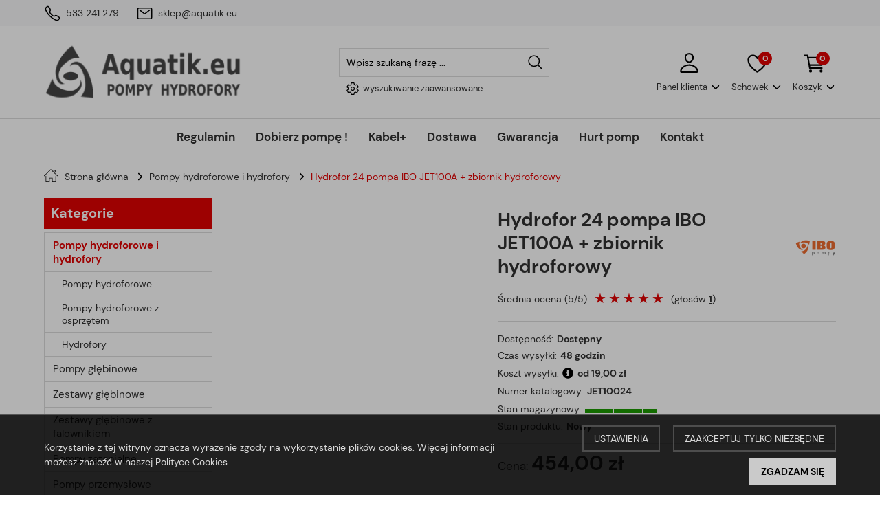

--- FILE ---
content_type: text/html; charset=utf-8
request_url: https://aquatik.eu/hydrofor-24-pompa-ibo-jet100a-zbiornik-hydroforowy-p-414.html
body_size: 12637
content:
<!DOCTYPE HTML>
<html lang="pl">
<head>
    <meta charset="utf-8" />
    <title>Zestaw hydroforowy IBO JET100A + zbiornik 24l, hydrofor</title>
    <meta name="keywords" content="Zestaw hydroforowy, hydrofor, IBO,  JET100A, zbiornik 24l, wody" />
    <meta name="description" content="Zestaw hydroforowy: pompa IBO JET100A + zbiornik 24l" />
    <meta name="robots" content="index,follow" />  
    
    <link rel="preload" href="https://aquatik.eu/szablony/standardowy.rwd.v2/font/dm-sans-v6-latin-ext_latin-regular.woff2" as="font" type="font/woff2" crossorigin="anonymous">
    <link rel="preload" href="https://aquatik.eu/szablony/standardowy.rwd.v2/font/dm-sans-v6-latin-ext_latin-700.woff2" as="font" type="font/woff2" crossorigin="anonymous">

    <meta name="viewport" content="width=device-width, initial-scale=1.0" />

    <meta property="og:title" content="Zestaw hydroforowy IBO JET100A + zbiornik 24l, hydrofor" />
<meta property="og:description" content="Zestaw hydroforowy: pompa IBO JET100A + zbiornik 24l" />
<meta property="og:type" content="product" />
<meta property="og:url" content="https://aquatik.eu/hydrofor-24-pompa-ibo-jet100a-zbiornik-hydroforowy-p-414.html" />
<meta property="og:image" content="https://aquatik.eu/images/pompy_powierzchiowe/jet100 big_24l (2).JPG" />
<meta property="product:price:amount" content="454.00" />
<meta property="product:price:currency" content="PLN" />
<meta property="product:availability" content="in stock" />
<meta property="product:condition" content="new" />
<meta property="product:retailer_item_id" content="414" />


    <base href="https://aquatik.eu" />	

    <link rel="stylesheet" type="text/css" href="cache/Cache_CssSzablonPodstrony.css" />
    
    <script src="javascript/jquery.js"></script>
    <script src="javascript/skrypty.php"></script>    

    <script>
window.dataLayer = window.dataLayer || [];
function gtag(){dataLayer.push(arguments);}
gtag('consent', 'default', {
  'ad_storage': 'denied',
  'ad_user_data': 'denied',
  'ad_personalization': 'denied',
  'analytics_storage': 'denied',
  'functionality_storage': 'denied',
  'personalization_storage': 'denied',
  'security_storage': 'denied'
});
</script>

    
    
<script>
(function(w,d,s,l,i){w[l]=w[l]||[];w[l].push({'gtm.start':new Date().getTime(),event:'gtm.js'});var f=d.getElementsByTagName(s)[0],j=d.createElement(s),dl=l!='dataLayer'?'&l='+l:'';j.async=true;j.src='https://www.googletagmanager.com/gtm.js?id='+i+dl;f.parentNode.insertBefore(j,f);})(window,document,'script','dataLayer','GTM-TPX6R9P');
</script>


    <script src="javascript/produkt.php"></script>
    
    
    
<script async src="https://www.googletagmanager.com/gtag/js?id=G-F9GV2F2DN3"></script>
<script>
  window.dataLayer = window.dataLayer || [];
  function gtag(){dataLayer.push(arguments);}
  gtag('js', new Date());
  gtag('config', 'G-F9GV2F2DN3');
  gtag('config', 'AW-922930080');
</script>

    
    
    <link rel="canonical" href="https://aquatik.eu/hydrofor-24-pompa-ibo-jet100a-zbiornik-hydroforowy-p-414.html" />
    















 
    
    
    
    
    
    
    
    
    
    
    
    <style>#LewaKolumna{width:270px} #SrodekKolumna{width:calc(100% - 270px)} .Strona{width:90%} </style>
    
</head>

<body style="background:#ffffff">

<noscript><iframe src='https://www.googletagmanager.com/ns.html?id=GTM-TPX6R9P' height='0' width='0' style='display:none;visibility:hidden'></iframe></noscript>



<div class="CalaStrona">

    
    
    
    <div class="SklepNaglowek">

        <div class="NaglowekTop">
        
            <div class="Strona SzybkieLinki SzybkieLinkiBrak">
        
                
                
            </div>

            <div class="Strona">
            
                            
                    <div class="NaglowekDaneKontaktowe">
                    
                                                
                        
                                                        
                            <div><a class="LinkTelefonNaglowek KolorSvg" rel="nofollow" href="tel:533241279">533 241 279</a></div>
                            
                                                        
                            <div><a class="LinkMailNaglowek KolorSvg" rel="nofollow" href="mailto:sklep@aquatik.eu">sklep@aquatik.eu</a></div>
                        
                        
                    </div>     

                                
                                
            </div>

        </div>
        
        <div class="LogoSzukanieIkony">
        
            <div class="Strona">
            
                <a id="LinkLogo" href="https://aquatik.eu"><img  src="images/logo/aquatik-logo-wir-ciemnoszary.png" width="300" height="98" alt="PHU Aquatik" title="PHU Aquatik" /></a>

                <input class="SzukajMenuCheckbox CheckboxNawigacja" type="checkbox" id="SzukajMenuCheckbox" />
                        
                <div class="IkonyNawigacja">

                    <div class="MenuNaglowek IkonaNawigacjiMenu" id="IkonaWysuwaniaMenu">
                    
                        <label class="SzukajMenuLabel" for="MenuMobilneCheckbox"> 
                    
                            <span class="IkonaNaglowek">
                            
                                <span class="PozycjaIkonka KolorSvg" title="Menu"></span>

                            </span>

                        </label>
                    
                    </div>
                              
                    <div class="SzukajNaglowek IkonaNawigacjiMenu">

                        <label class="SzukajMenuLabel" for="SzukajMenuCheckbox">                
                    
                            <span class="IkonaNaglowek">
                            
                                <span class="PozycjaIkonka KolorSvg" title="Szukaj"></span>

                            </span>

                        </label>
                    
                    </div>
                    
                                                
                        <div class="LogowanieNaglowek IkonaNawigacjiMenu">
                        
                            <input class="LogowanieMenuCheckbox CheckboxNawigacja" type="checkbox" id="LogowanieMenuCheckbox" />
                        
                            <label class="LogowanieMenuLabel" for="LogowanieMenuCheckbox">
                            
                                <span class="PozycjaIkonka KolorSvg" title="Panel klienta">
                                
                                    <span class="PozycjaStrzalka PozycjaOpisIkony">Panel klienta</span>

                                </span>
                            
                            </label>
                        
                            <ul class="PozycjeLogowanie">
                        
                                <li><a href="https://aquatik.eu/logowanie.html" rel="nofollow">Zaloguj się</a></li>
                                <li><a href="https://aquatik.eu/rejestracja.html" rel="nofollow">Załóż konto</a></li>
                            
                            </ul>
                            
                        </div>
                            
                     
                    
                    
                    <div id="PorownanieNaglowek" class="PorownanieNaglowek IkonaNawigacjiMenu" style="display:none">
                    
                        <span class="PorownanieIlosc IkonaNaglowek">
                        
                            <span class="PozycjaIkonka KolorSvg" title="Porównaj">
                            
                                  <span class="PozycjaOpisIkony">Porównaj</span>
                                  
                            </span>
                            
                            <span class="PozycjaIlosc">0</span>
                            
                        </span>
                        
                        <div class="PorownywanieRozwijane"></div>                     
                        
                    </div>
                    
                                    
                                    
                    <div id="Schowek" class="IkonaNawigacjiMenu">

                        <a class="SchowekNaglowek IkonaNaglowek" href="https://aquatik.eu/schowek.html">
                        
                            <span class="PozycjaIkonka KolorSvg" title="Schowek">
                            
                                <span class="PozycjaStrzalka PozycjaOpisIkony">Schowek</span>
                            
                            </span>
                            
                            <span class="PozycjaIlosc">0</span>
                            
                        </a>
                        
                        <div class="SchowekRozwijany">
                        
                            <div class="RozwinietaWersja">
    
              <div class="PustyKoszykSchowek">Twój schowek jest pusty</div>
        
          </div>

                        </div> 
                        
                    </div>  

                           

                    <div id="Koszyk" class="IkonaNawigacjiMenu">

                        <a class="KoszykNaglowek IkonaNaglowek" href="https://aquatik.eu/koszyk.html">
                            
                            <span class="PozycjaIkonka KolorSvg" title="Koszyk">
                            
                                <span class="PozycjaStrzalka PozycjaOpisIkony">Koszyk</span>
                                
                            </span>
                            
                            <span class="PozycjaIlosc">0</span>
                            
                        </a>
                        
                        <div class="KoszykRozwijany">
                        
                            <div class="RozwinietaWersja">
 
            <div class="PustyKoszykSchowek">Twój koszyk jest pusty ...</div>
        
          </div>

                        </div>                      

                    </div>        

                </div>
                    
                <form onsubmit="return sprSzukaj(this,'InSzukaj')" method="post" action="szukaj.html" class="Wyszukiwanie">
                
                    <div class="KontenterWyszukiwania">
                
                        <div class="RamkaSzukania">
                            <input id="ButSzukaj" type="image" src="szablony/standardowy.rwd.v2/obrazki/szablon/lupa_szukaj.svg" alt="Szukaj" />
                            <input id="InSzukaj" type="text" name="szukaj" size="30" value="Wpisz szukaną frazę ..." />
                            <input type="hidden" name="postget" value="tak" />
                            
                            <div class="cl"></div>
                            
                            <div id="Podpowiedzi"></div>
                            
                        </div>

                        <a class="WyszukiwanieZaawansowane KolorSvg" href="https://aquatik.eu/wyszukiwanie-zaawansowane.html">wyszukiwanie zaawansowane</a>
                        
                        <div class="cl"></div>
                        
                    </div>
                        
                </form> 
                
            </div>

        </div>

    </div>

    <input class="MenuMobilneCheckbox CheckboxNawigacja" type="checkbox" id="MenuMobilneCheckbox" />
    
    <div class="GorneMenuKontener">

        <div class="GorneMenuTlo">

            <div class="Strona">
            
                <label for="MenuMobilneCheckbox" id="IkonaZwinieciaMenu"></label>
                <label for="MenuMobilneCheckbox" class="TloZwinieciaMenu"></label>

                <div class="GorneMenu">
                
                    <ul class="GlowneGorneMenu"><li aria-haspopup="true"><div><a    href="https://aquatik.eu/regulamin-pm-5.html"><b data-hover="Regulamin">Regulamin</b></a></div></li><li aria-haspopup="true"><div><a  href="https://aquatik.eu/dobierz-pompe-f-5.html"><b data-hover="Dobierz pompę !">Dobierz pompę !</b></a></div></li><li aria-haspopup="true"><div><a    href="https://aquatik.eu/kabel-pm-11.html"><b data-hover="Kabel+">Kabel+</b></a></div></li><li aria-haspopup="true"><div><a    href="https://aquatik.eu/dostawa-pm-3.html"><b data-hover="Dostawa">Dostawa</b></a></div></li><li aria-haspopup="true"><div><a    href="https://aquatik.eu/gwarancja-pm-8.html"><b data-hover="Gwarancja">Gwarancja</b></a></div></li><li aria-haspopup="true"><div><a    href="https://aquatik.eu/hurt-pomp-pm-10.html"><b data-hover="Hurt pomp">Hurt pomp</b></a></div></li><li aria-haspopup="true"><div><a  href="https://aquatik.eu/kontakt-f-1.html"><b data-hover="Kontakt">Kontakt</b></a></div></li></ul>
                    
                </div>
                
            </div>
            
        </div>
        
    </div>
            
    

    <div class="Strona">

        
        <div id="Nawigacja" itemscope itemtype="http://schema.org/BreadcrumbList">
        
            <span itemprop="itemListElement" itemscope itemtype="http://schema.org/ListItem"><a href="https://aquatik.eu" class="NawigacjaLink" itemprop="item"><span itemprop="name">Strona główna</span></a><meta itemprop="position" content="1" /></span><span class="Nawigacja"> » </span><span itemprop="itemListElement" itemscope itemtype="http://schema.org/ListItem"><a href="https://aquatik.eu/pompy-hydroforowe-i-hydrofory-c-7.html" class="NawigacjaLink" itemprop="item"><span itemprop="name">Pompy hydroforowe i hydrofory</span></a><meta itemprop="position" content="2" /></span><span class="Nawigacja"> » </span><span class="Nawigacja">Hydrofor 24 pompa IBO JET100A + zbiornik hydroforowy</span>
            
        </div>

                
    </div>    

    

    <div class="cl"></div>

    
        <div class="Strona">
        
    
        <div class="KolumnyKontener">

                        
            <div id="LewaKolumna">
            
                <div class="LewaKolumnaPrzerwa">
            
                    <div class="BoxRwd">




<div class="CalyBoxKategorie">

    <input class="CheckboxNawigacja CheckboxNawigacja" type="checkbox" id="CalyBoxCheckbox-40" />

        
        <div class="BoxNaglowekKategorie">
        
            <label for="CalyBoxCheckbox-40"> 
            
                Kategorie<span class="BoxRozwinZwin BoxRozwin"></span>
                
            </label>
            
        </div>
        
    
    

    <div class="BoxKategorie BoxZawartosc">
    
        <div class="BoxOdstep">
        
            <ul><li><div><a class="Aktywna" href="https://aquatik.eu/pompy-hydroforowe-i-hydrofory-c-7.html">Pompy hydroforowe i hydrofory</a></div><ul><li><div><a href="https://aquatik.eu/pompy-hydroforowe-c-7_14.html">Pompy hydroforowe</a></div></li>
<li><div><a href="https://aquatik.eu/pompy-hydroforowe-z-osprzetem-c-7_62.html">Pompy hydroforowe z osprzętem</a></div></li>
<li><div><a href="https://aquatik.eu/hydrofory-c-7_13.html">Hydrofory</a></div></li>
</ul></li>
<li><div><a href="https://aquatik.eu/pompy-glebinowe-c-1.html">Pompy głębinowe</a></div></li>
<li><div><a href="https://aquatik.eu/zestawy-glebinowe-c-61.html">Zestawy głębinowe</a></div></li>
<li><div><a href="https://aquatik.eu/zestawy-glebinowe-z-falownikiem-c-77.html">Zestawy głębinowe z falownikiem</a></div></li>
<li><div><a href="https://aquatik.eu/pompy-zatapialne-c-4.html">Pompy zatapialne</a></div></li>
<li><div><a href="https://aquatik.eu/pompy-przemyslowe-c-48.html">Pompy przemysłowe</a></div></li>
<li><div><a href="https://aquatik.eu/pompy-obiegowe-do-co-c-5.html">Pompy obiegowe do CO</a></div></li>
<li><div><a href="https://aquatik.eu/pompy-toaletowe-c-30.html">Pompy toaletowe</a></div></li>
<li><div><a href="https://aquatik.eu/pompy-traktorowe-c-29.html">Pompy traktorowe</a></div></li>
<li><div><a href="https://aquatik.eu/pompy-do-oleju-c-6.html">Pompy do oleju</a></div></li>
<li><div><a href="https://aquatik.eu/pompy-do-skroplin-c-31.html">Pompy do skroplin</a></div></li>
<li><div><a href="https://aquatik.eu/pompy-spalinowe-c-42.html">Pompy spalinowe</a></div></li>
<li><div><a href="https://aquatik.eu/pompy-basenowe-c-32.html">Pompy basenowe</a></div></li>
<li><div><a href="https://aquatik.eu/pompy-do-prob-cisnieniowych-c-21.html">Pompy do prób ciśnieniowych</a></div></li>
<li><div><a href="https://aquatik.eu/abisynki-c-78.html">Abisynki</a></div></li>
<li><div><a href="https://aquatik.eu/falowniki-inwertery-c-54.html">Falowniki / inwertery</a></div></li>
<li><div><a href="https://aquatik.eu/kompresory-sprezarki-c-39.html">Kompresory / sprężarki</a></div></li>
<li><div><a href="https://aquatik.eu/agregaty-pradotworcze-c-44.html">Agregaty prądotwórcze</a></div></li>
<li><div><a href="https://aquatik.eu/elektronarzedzia-c-45.html">Elektronarzędzia</a></div></li>
<li><div><a href="https://aquatik.eu/zbiorniki-hydroforowe-c-2.html">Zbiorniki hydroforowe</a></div></li>
<li><div><a href="https://aquatik.eu/osprzet-do-pomp-i-hydroforow-c-3.html">Osprzęt do pomp i hydroforów</a></div></li>
<li><div><a href="https://aquatik.eu/akcesoria-do-pomp-c-35.html">Akcesoria do pomp</a></div></li>
<li><div><a href="https://aquatik.eu/weze-do-pomp-zatapialnych-i-hydroforowych-c-36.html">Węże do pomp zatapialnych i hydroforowych</a></div></li>
<li><div><a href="https://aquatik.eu/outlet-pomp-25-c-40.html"><b>OUTLET pomp -25%</b></a></div></li>
<li><div><a href="https://aquatik.eu/hydrofory-x-c-59.html">Hydrofory X</a></div></li>
</ul>
            
        </div>
        
    </div>
    
</div></div>
<div class="BoxRwd">


<div class="CalyBox">
  
    

    <input class="CheckboxNawigacja CheckboxNawigacja" type="checkbox" id="CalyBoxCheckbox-69" />

        
        <div class="BoxNaglowek">
        
            <label for="CalyBoxCheckbox-69"> 
            
                Kontakt<span class="BoxRozwinZwin BoxRozwin"></span>
                
            </label>
            
        </div>
        
    
    

    <div class="BoxTresc BoxZawartosc">
    
        <div class="BoxOdstep">
        
            <meta itemprop="name" content="PHU Aquatik" /><div style="display:none" itemprop="address" itemscope itemtype="http://schema.org/PostalAddress">
            <meta itemprop="name" content="P.H.U. Aquatik" />
            <meta itemprop="streetAddress" content="Adamów 50 " />
            <meta itemprop="postalCode" content="05-825" />
            <meta itemprop="addressLocality" content="Adamów" />
          </div><ul class="BoxKontakt" itemscope itemtype="http://schema.org/LocalBusiness"><li class="Iko Firma">P. H. U.  Aquatik<br />NIP: 1180733554<br /></li><li class="Iko Mail"><b>E-mail:</b><a href="https://aquatik.eu/kontakt-f-1.html"><span itemprop="email">sklep@aquatik.eu</span></a></li><li class="Iko Tel"><b>Telefon</b><a rel="nofollow" href="tel:533241279"><span itemprop="telephone">533 241 279</span></a><br /></li><li class="Iko Godziny"><b>Godziny działania sklepu</b>7.30 - 15:30   (pn-pt)  




</li></ul>
            
        </div>
        
    </div>
    
</div></div>
<div class="BoxRwdUkryj">


<div class="CalyBox">
  
    

    <input class="CheckboxNawigacja CheckboxNawigacja" type="checkbox" id="CalyBoxCheckbox-80" />

        
        <div class="BoxNaglowek">
        
            <label for="CalyBoxCheckbox-80"> 
            
                Dostawa
                
            </label>
            
        </div>
        
    
    

    <div class="BoxTresc BoxZawartosc">
    
        <div class="BoxOdstep">
        
            <div class="FormatEdytor"> <br />

<img alt="alt"  data-cke-saved-src="/images/paczkomaty.png" src="/images/paczkomaty.png" style="width: 77px; height: 81px;"> 
   <img alt="alt" src="/images/Logo_DPD.png" style="width: 119px; height: 62px;" /></div><div class="StronaInfo"><a class="przycisk" href="https://aquatik.eu/dostawa-pm-7.html">Przeczytaj całość</a></div>
            
        </div>
        
    </div>
    
</div></div>
<div class="BoxRwdUkryj">


<div class="CalyBox">
  
    

    <input class="CheckboxNawigacja CheckboxNawigacja" type="checkbox" id="CalyBoxCheckbox-67" />

        
        <div class="BoxNaglowek">
        
            <label for="CalyBoxCheckbox-67"> 
            
                Systemy płatności
                
            </label>
            
        </div>
        
    
    

    <div class="BoxTresc BoxZawartosc">
    
        <div class="BoxOdstep">
        
            <ul class="Grafiki"><li><img src="images/platnosci/payu.png" alt="PayU" /></li></ul>
            
        </div>
        
    </div>
    
</div></div>


<div class="CalyBox">
  
    

    <input class="CheckboxNawigacja CheckboxNawigacja" type="checkbox" id="CalyBoxCheckbox-50" />

        
        <div class="BoxNaglowek">
        
            <label for="CalyBoxCheckbox-50"> 
            
                Producenci
                
            </label>
            
        </div>
        
    
    

    <div class="BoxTresc BoxZawartosc">
    
        <div class="BoxOdstep">
        
            <div class="SrodekCentrowany cmxform"><select name="producent" style="width:90%;" id="WybierzProducenta"><option value="">-- wybierz --</option><option value="einbach-m-3.html">Einbach</option><option value="hydro-vacuum-m-6.html">Hydro-Vacuum</option><option value="ibo-dambat-m-1.html">IBO Dambat</option><option value="ibo-italy-felsom-m-4.html">Ibo Italy (Felsom)</option><option value="ipro-dambat-m-5.html">IPRO Dambat</option><option value="rohtenbach-m-2.html">Rohtenbach</option><option value="vantec-m-7.html">Vantec</option></select></div>
            
        </div>
        
    </div>
    
</div>
                    
                </div>
                
            </div>
            
                                
            
            <div id="SrodekKolumna">
            
                

                









<section id="RamkaProduktu" itemscope itemtype="https://schema.org/Product">

    <div id="KartaProduktu">
    
        

        <div id="ZdjeciaProduktu" style="width:360px">
        
            <div class="ZdjeciaKontener" style="width:300px">
            
                

                <div id="ZdjeciaDuze">
                
                    <a data-jbox-image="galeria" id="DuzeFoto1" href="https://aquatik.eu/images/pompy_powierzchiowe/jet100 big_24l (2).JPG" title="Hydrofor 24 pompa IBO JET100A + zbiornik hydroforowy" data-caption="Hydrofor 24 pompa IBO JET100A + zbiornik hydroforowy"><img src="images/pompy_powierzchiowe/mini/300px_jet100 big_24l (2).JPG" width="300" height="300" itemprop="image" data-zoom-image="images/pompy_powierzchiowe/jet100 big_24l (2).JPG" class="FotoZoom" alt="Hydrofor 24 pompa IBO JET100A + zbiornik hydroforowy" title="Hydrofor 24 pompa IBO JET100A + zbiornik hydroforowy" /></a>
                        
                </div>
                
                
                
                <div class="DodatkoweZdjecia">    
                            
                    
                    
                </div>
                
            </div>
            
        </div>
        
        <div id="InformacjeProduktu" style="width:calc(100% - 360px)">
        
            
        
            <div class="Ikonki">
                
            </div>
            
            
        
            <div class="NazwaProducent">
            
                <h1 itemprop="name">Hydrofor 24 pompa IBO JET100A + zbiornik hydroforowy</h1>
                
                <meta itemprop="productID" content="414" />
                
                                
                    <div class="Producent" itemprop="brand" itemtype="https://schema.org/Brand" itemscope>
                        <div itemprop="name" content="IBO Dambat"><a href="https://aquatik.eu/ibo-dambat-m-1.html"><img src="images/logo/mini/60px_ibo1.png" width="60" height="60"  style="min-width:60px;min-height:60px" alt="IBO Dambat" title="IBO Dambat" /></a></div>
                    </div>
                    
                            
            </div>

            
            
                            
            
            
              
            
                <div class="SredniaOcena">
                    <div>Średnia ocena (5/5):</div>
                    <div><span class="Gwiazdki Gwiazdka_5" style="--ocena: 5;" id="radio_6977f583187dd"></span></div>
                    <div>(głosów <span class="WszystkieRecenzje">1</span>)</div>
                </div>
                
                <div itemprop="aggregateRating" itemscope itemtype="https://schema.org/AggregateRating">
                  <meta itemprop="reviewCount" content="1" />
                  <meta itemprop="ratingValue" content="5" />
                </div>

                        
             
            
            
                        
                        
            
            
            <div class="ListaOpisy">

                   
                <p id="Dostepnosc" class="TbPoz miganieSek">
                    <span>Dostępność:</span> <strong>Dostępny</strong>
                </p>
                                
                   
                <p id="CzasWysylki" class="TbPoz">
                    <span>Czas wysyłki:</span> <strong>48 godzin</strong>
                </p>
                        

                                <p class="TbPoz">
                    <span>Koszt wysyłki:</span> <strong id="InfoOpisWysylka">od 19,00 zł <span id="tipWysylka" style="display:none;"><b>Dostępne formy wysyłki dla oglądanego produktu:</b><span>Kurier: DPD - 19,00 zł</span></span></strong>
                </p>                
                                
                            
                <p id="NrKatalogowy" class="TbPoz">
                    <span>Numer katalogowy:</span> <strong itemprop="mpn">JET10024</strong>
                </p>
                                
                
                  
                <p id="StanMagazynowy" class="TbPoz">
                    <span>Stan magazynowy:</span> <strong><span class="MagazynIlosc" style="--ilosc: 5.0;"></span></strong>
                </p>
                                
                                
                 
                
                   
                <p class="TbPoz">
                    <span>Stan produktu:</span> <strong>Nowy</strong>
                </p>
                 

                 

                                 
                
                                
                
                
                
            </div>
            
            
            
            <form action="/" method="post" id="FormKartaProduktu" class="cmxform" autocomplete="off" > 
            
                
            
                      
                
                
                
                
                 

                                
                    <div class="SekcjaCen">
                        <div class="CenyProduktu" itemprop="offers" itemscope itemtype="https://schema.org/Offer">
                                                        
                            
                            

                                                        
                                <p id="CenaGlownaProduktuBrutto" >
                                    Cena: <strong><span itemprop="price" content="454.00">454,00 zł</span></strong> 
                                </p> 
                                
                            
                                                        <p id="KosztRozmiaru" style="display:none">
                            
                                
                                
                            </p>
                            
                            
                            
                                               
                            
                            
                            
                                                        
                            
                            
                                     

                            <div id="ProduktZegar" style="display:none">
                            
                                <div class="Odliczanie"><span id="sekundy_karta_414"></span>pozostało tylko do końca promocji !!</div>
                                

                            </div>

                            
                            
                                                        
                             
                            
                                                        
                                <p id="HistoriaCenProduktu" style="display:none">
                                    <span class="Informacja">Brak zmiany ceny produktu w ciągu ostatnich 30 dni</span>
                                </p>
                                
                                                        
            
                            
                            <div id="PlatnosciRatalne"></div>
                            
                            
                            
                            <meta itemprop="priceCurrency" content="PLN" />
                            <meta itemprop="availability" content="https://schema.org/InStock" />
                            <meta itemprop="itemCondition" content="NewCondition" />
                            <meta itemprop="url" content="https://aquatik.eu/hydrofor-24-pompa-ibo-jet100a-zbiornik-hydroforowy-p-414.html" />
                            <meta itemprop="priceValidUntil" content="2080-01-01" />
                            <div itemprop="hasMerchantReturnPolicy" itemtype="https://schema.org/MerchantReturnPolicy" itemscope>
  <meta itemprop="applicableCountry" content="PL" />
  <meta itemprop="returnPolicyCategory" content="https://schema.org/MerchantReturnFiniteReturnWindow" />
  <meta itemprop="merchantReturnDays" content="14" />
  <meta itemprop="returnMethod" content="https://schema.org/ReturnByMail" />
  <meta itemprop="returnFees" content="https://schema.org/FreeReturn" />
</div>

                            <div itemprop="shippingDetails" itemtype="https://schema.org/OfferShippingDetails" itemscope>
  <div itemprop="shippingRate" itemtype="https://schema.org/MonetaryAmount" itemscope>
    <meta itemprop="value" content="19.00" />
    <meta itemprop="currency" content="PLN" />
  </div>
  <div itemprop="shippingDestination" itemtype="https://schema.org/DefinedRegion" itemscope>
    <meta itemprop="addressCountry" content="PL" />
  </div>
  <div itemprop="deliveryTime" itemtype="https://schema.org/ShippingDeliveryTime" itemscope>
     <div itemprop="handlingTime" itemtype="https://schema.org/QuantitativeValue" itemscope>
        <meta itemprop="unitCode" content="d" />
        <meta itemprop="minValue" content="1" />
        <meta itemprop="maxValue" content="2" />
     </div>
     <div itemprop="transitTime" itemtype="https://schema.org/QuantitativeValue" itemscope>
        <meta itemprop="unitCode" content="d" />
        <meta itemprop="minValue" content="1" />
        <meta itemprop="maxValue" content="3" />
     </div>
  </div>
</div>
                            
                            
                        </div>

                        
                        
                        <div class="Przyciski">

                            <div id="PrzyciskKupowania" >
                            
                                <div class="PrzyciskIlosc">
                                
                                    <div class="PoleIlosciKoszyka">Ilość:<div class="PoleIlosc"><span class="minus">-</span><input type="number" lang="en_EN" pattern="[0-9]+([\.][0-9]+)?" step="1" id="ilosc_76928_414" value="1" min="1" onchange="SprIlosc(this,1,1,'76928_414','0')" name="ilosc" /><span class="plus">+</span></div>szt.</div>

                                    <div class="PolePrzyciskiKoszyka"><span class="DoKoszykaKartaProduktu" onclick="return DoKoszyka('76928_414','dodaj',0,0)" title="Dodaj do koszyka Hydrofor 24 pompa IBO JET100A + zbiornik hydroforowy">Dodaj do koszyka</span></div>
                                
                                </div>
                                
                                
                                
                                
                                <p id="ZakupPrzezAllegro">
                                
                                    
                                    
                                </p>

                            </div>
                            
                            
                            
                            <p id="InfoNiedostepny" class="miganieSek" style="display:none">
                            
                                <span class="Info">Chwilowo niedostępny</span>
                                
                                                                
                            </p>
                            
                            
                            
                            <p id="PrzyciskSchowek" class="KartaSchowekDoDodania">
                                <span class="ToolTip" onclick="DoSchowka(414)" title="dodaj do schowka">dodaj do schowka</span>
                            </p>
                            
                        </div>
                        
                    </div>

                                
                
                
                                
                
                
                <div>
                    <input id="InputCenaKoncowaBrutto" value="454.00" type="hidden" />
                    <input id="InputWybraneCechy_76928_414" value="" type="hidden" />
                    <input id="CenaPunkty" value="0" type="hidden" />
                    <input id="parametry" value="76928_414;454.00;369.11;;0.00" type="hidden" />                    
                    <input id="parametryLukas" value="" type="hidden" />
                    <input id="parametrySantander" value="" type="hidden" />
                    <input id="parametryMbank" value="" type="hidden" />
                    <input id="parametryComfino" value="" type="hidden" />
                    <input id="parametryIleasing" value="" type="hidden" />
                    <input id="parametryIraty" value="" type="hidden" />
                    <input id="parametryLeaselink" value="" type="hidden" />
                    <input id="parametryPayURaty" value="" type="hidden" />
                    <input id="parametryBgz" value="" type="hidden" />
                </div>
                
            </form>

            
            
            <div style="display:none">
            
                <p id="InformacjaPunkty" class="InformacjaOk">
                    
                </p>
                
            </div>
            
            
            
                        
            

                        
            
                               
        </div>

    </div>
    
    
    
        
    
        
    <div id="GlowneLinkiProduktu" >
        
        <a class="ZapytanieProdukt" href="https://aquatik.eu/zapytanie-o-produkt-produkt-f-2.html/produkt=414" rel="nofollow">Zapytaj o produkt</a>
        
        <a class="PolecProdukt" href="https://aquatik.eu/polec-znajomemu-produkt-f-3.html/produkt=414" rel="nofollow">Poleć znajomemu</a>
        
        
        
        <a class="LinkPDF" href="https://aquatik.eu/hydrofor-24-pompa-ibo-jet100a-zbiornik-hydroforowy-kartapdf-414.html" rel="nofollow">Specyfikacja PDF</a>
        
    </div>

    
    
    <div id="ZakladkiProduktu">
    
        <div id="TloZakladek">
        
            <ul id="Zakladki">
            
                
                <li id="z_opis" class="aktywna">Opis produktu</li>
                
                
                                
                
                                <li id="z_akcesoria">Akcesoria (3)</li>
                            
                
                
                                  
                
                
                                
                
                 

                
                
                
                   

                
                   
                
                
                                   

                
                                
                    <li id="z_recenzje">Recenzje produktu (1)</li>
                                
                
                                
            </ul>
            
            <div class="cl"></div>
            
        </div>

        <div id="TresciZakladek">
        
            
            <div class="widoczna tz_opis GlownyOpisProduktu"  itemprop="description">
            
                <div class="FormatEdytor"><h2 class="tytulNaAukcji" style="font-family: Arial; margin: 0px 0px 10px; font-size: 30px; letter-spacing: 1px; padding: 10px 5px; text-align: center; text-shadow: rgb(0, 0, 0) 0px 0px 1px;">Pompa hydroforowa IBO JET 100a <br />
+<br />
zbiornik 24 litry</h2>

<div class="przedmiot" style="font-family: 'Trebuchet MS', Arial, Helvetica, sans-serif; font-size: 13px;"><img alt="alt" src="/images/pompy_powierzchiowe/jet100 big_24l (2).JPG" style="border: 0px solid black; width: 444px; float: left; clear: both; height: 463px; margin-top: 44px; margin-bottom: 44px;" />
<div class="parametryPrzdmiot" style="border: 0px solid black; width: 195px; float: right;">
<h3 style="font-family: verdana, tahoma, arial, sans-serif; font-weight: 100; margin-bottom: 0px; font-size: 20px; color: rgb(112, 112, 112); text-align: center; margin-top: 20px;">Skład zestawu</h3>

<h4 style="font-family: verdana, tahoma, arial, sans-serif; margin-bottom: 0px; font-size: 14px; color: rgb(0, 78, 159); margin-top: 20px; padding-left: 20px;">Pompa - parametry:</h4>

<ul class="parametry" style="margin-top: 5px; margin-bottom: 5px; list-style: none; padding-left: 20px; font-size: 12px; line-height: 13px;">
	<li style="padding-bottom: 10px; padding-top: 10px; border-bottom-width: 1px; border-bottom-style: solid; border-bottom-color: black;">Moc silnika:<span class="bold px14" style="font-size: 14px;"> 1100 W</span>,</li>
	<li style="padding-bottom: 10px; padding-top: 10px; border-bottom-width: 1px; border-bottom-style: solid; border-bottom-color: black;">Zasilanie:<span class="bold px14" style="font-size: 14px;"> 230V~ /50Hz</span>,</li>
	<li style="padding-bottom: 10px; padding-top: 10px; border-bottom-width: 1px; border-bottom-style: solid; border-bottom-color: black;">Max. podnoszenie:<span class="bold px14" style="font-size: 14px;"> 50 m</span>,</li>
	<li style="padding-bottom: 10px; padding-top: 10px; border-bottom-width: 1px; border-bottom-style: solid; border-bottom-color: black;">Max. wydajność:<span class="bold px14" style="font-size: 14px;"> 60 l/min</span>,</li>
	<li style="padding-bottom: 10px; padding-top: 10px; border-bottom-width: 1px; border-bottom-style: solid; border-bottom-color: black;">Zdolność ssania do<span class="bold px14" style="font-size: 14px;"> 8 m</span>,</li>
	<li style="padding-bottom: 10px; padding-top: 10px; border-bottom-width: 1px; border-bottom-style: solid; border-bottom-color: black;">Króciec<span class="bold px14" style="font-size: 14px;"> 1" x 1"</span>.</li>
</ul>

<h4 style="font-family: verdana, tahoma, arial, sans-serif; margin-bottom: 0px; font-size: 14px; color: rgb(0, 78, 159); margin-top: 20px; padding-left: 20px;">Zbiornik - parametry:</h4>

<ul class="parametry" style="margin-top: 5px; margin-bottom: 5px; list-style: none; padding-left: 20px; font-size: 12px; line-height: 13px;">
	<li style="padding-bottom: 10px; padding-top: 10px; border-bottom-width: 1px; border-bottom-style: solid; border-bottom-color: black;">Zbiornik przeponowy</li>
	<li style="padding-bottom: 10px; padding-top: 10px; border-bottom-width: 1px; border-bottom-style: solid; border-bottom-color: black;">Kod producenta: typ <span class="bold px14" style="font-size: 14px;">24</span></li>
</ul>

<h4 style="font-family: verdana, tahoma, arial, sans-serif; margin-bottom: 0px; font-size: 14px; color: rgb(0, 78, 159); margin-top: 20px; padding-left: 20px;">Osprzęt:</h4>

<ul class="parametry" style="margin-top: 5px; margin-bottom: 5px; list-style: none; padding-left: 20px; font-size: 12px; line-height: 13px;">
	<li style="padding-bottom: 10px; padding-top: 10px; border-bottom-width: 1px; border-bottom-style: solid; border-bottom-color: black;">Wyłącznik ciśnieniowy 1 szt.</li>
	<li style="padding-bottom: 10px; padding-top: 10px; border-bottom-width: 1px; border-bottom-style: solid; border-bottom-color: black;">Manometr 1 szt.</li>
	<li style="padding-bottom: 10px; padding-top: 10px; border-bottom-width: 1px; border-bottom-style: solid; border-bottom-color: black;">Wąż antywibracyjny 1 szt.</li>
</ul>
</div>
 

<div class="textOpisProduktu" style="text-align: center; margin-top: 15px; font-size: 14px;">
<p style="margin-top: 0px; margin-bottom: 3px; padding: 5px; text-align: justify;">Jednostopniowa pompa odśrodkowa, samossąca. Montowana na zbiorniku przeponowy o objętości ok. 24 l. Połączenie ze zbiornikiem za pomocą węża antywibracyjnego.<br />
<br />
W składzie zestawu manometr i wyłącznik ciśnieniowy.<br />
<br />
Zestaw idealny do domów jednorodzinnych, ogrodów, działek i małych gospodarstw rolnych. Przeznaczony do czystej zimnej wody.<br />
<br />
<span class="bold">Elementy hydrauliczne wykonane z materiałów odpornych na korozję</span>.</p>
<img alt="alt" src="/images/2lata_gwari.png" style="width: 200px; height: 200px;" /><br />
<br />
<span class="bold px20" style="font-size: 20px;">Wydajna, cicha i niezawodna pompa w doskonałej cenie.</span> <br />
 <br />
<span class="red px20" style="font-size: 20px; color: red;">ZAMÓW JUŻ TERAZ.</span> </div>
</div>

<div class="przedmiot" style="font-family: 'Trebuchet MS', Arial, Helvetica, sans-serif; font-size: 13px; text-align: center;"> <br />
Porównanie parametrów pomp hydroforowych:<br />
<br />
<img alt="alt" src="/images/pompy_powierzchiowe/wykresy/porównanie powierzchniowych-wz-jet.jpg" style="width: 770px; height: 540px;" /><br />
<br />
Wygląd zestawu na zdjęciach może się nieznacznie różnić od zestawu aktualnie sprzedawanego.</div></div>
                
                
                
                                
            </div>

            
                
            
            
                        <div class="ukryta tz_akcesoria">
                <div class="OknaRwd Kol-3 ListingOknaKontener"><div class="Okno OknoRwd"><div class="ElementListingRamka"><div class="Foto"><a class="Zoom" href="https://aquatik.eu/1-waz-ssacy-7m-do-hydroforu-pompy-wody-zawor-zwrotny-p-257.html"><img data-src-original="images/osprzet/mini/160px_waz ssacy 1.JPG" width="160" height="160" src="images/loader.gif" id="fot_53410_257" class="Zdjecie Reload" alt="1&#039; Wąż ssący 7m do hydroforu,pompy,wody +zawór zwrotny" title="1&#039; Wąż ssący 7m do hydroforu,pompy,wody +zawór zwrotny" /></a></div><div class="ProdCena"><h3><a href="https://aquatik.eu/1-waz-ssacy-7m-do-hydroforu-pompy-wody-zawor-zwrotny-p-257.html" title="1' Wąż ssący 7m do hydroforu,pompy,wody +zawór zwrotny">1' Wąż ssący 7m do hydroforu,pompy,wody +zawór zwrotny</a></h3><div class="ProduktCena"><span class="Cena">79,00 zł</span></div></div><div class="ZakupKontener"><div class="Zakup"><input type="number" id="ilosc_53410_257" value="1" class="InputIlosc" lang="en_EN" pattern="[0-9]+([\.][0-9]+)?" step="1" min="1" onchange="SprIlosc(this,1,1,'53410_257','0')" name="ilosc" /><em>szt.</em> <span class="DoKoszyka ToolTip" onclick="return DoKoszyka('53410_257','dodaj',0,1)" title="Dodaj do koszyka 1' Wąż ssący 7m do hydroforu,pompy,wody +zawór zwrotny">Do koszyka</span></div></div></div></div><div class="Okno OknoRwd"><div class="ElementListingRamka"><div class="Foto"><a class="Zoom" href="https://aquatik.eu/ibo-sk-13-osprzet-zabezpieczenie-przed-suchobiegiem-p-415.html"><img data-src-original="images/osprzet/mini/160px_sk13.jpg" width="160" height="160" src="images/loader.gif" id="fot_6931_415" class="Zdjecie Reload" alt="IBO SK-13 OSPRZĘT zabezpieczenie przed suchobiegiem" title="IBO SK-13 OSPRZĘT zabezpieczenie przed suchobiegiem" /></a></div><div class="ProdCena"><h3><a href="https://aquatik.eu/ibo-sk-13-osprzet-zabezpieczenie-przed-suchobiegiem-p-415.html" title="IBO SK-13 OSPRZĘT zabezpieczenie przed suchobiegiem">IBO SK-13 OSPRZĘT zabezpieczenie przed suchobiegiem</a></h3><div class="ProduktCena"><span class="Cena">72,00 zł</span></div></div><div class="ZakupKontener"><div class="Zakup"><input type="number" id="ilosc_6931_415" value="1" class="InputIlosc" lang="en_EN" pattern="[0-9]+([\.][0-9]+)?" step="1" min="1" onchange="SprIlosc(this,1,1,'6931_415','0')" name="ilosc" /><em>szt.</em> <span class="DoKoszyka ToolTip" onclick="return DoKoszyka('6931_415','dodaj',0,1)" title="Dodaj do koszyka IBO SK-13 OSPRZĘT zabezpieczenie przed suchobiegiem">Do koszyka</span></div></div></div></div><div class="Okno OknoRwd"><div class="ElementListingRamka"><div class="Foto"><a class="Zoom" href="https://aquatik.eu/1-waz-ssacy-4m-do-hydroforu-pompy-wody-zawor-zwrotny-p-320.html"><img data-src-original="images/osprzet/mini/160px_waz ssacy 1.JPG" width="160" height="160" src="images/loader.gif" id="fot_63564_320" class="Zdjecie Reload" alt="1&#039; wąż ssący 4m do hydroforu,pompy,wody +zawór zwrotny" title="1&#039; wąż ssący 4m do hydroforu,pompy,wody +zawór zwrotny" /></a></div><div class="ProdCena"><h3><a href="https://aquatik.eu/1-waz-ssacy-4m-do-hydroforu-pompy-wody-zawor-zwrotny-p-320.html" title="1' wąż ssący 4m do hydroforu,pompy,wody +zawór zwrotny">1' wąż ssący 4m do hydroforu,pompy,wody +zawór zwrotny</a></h3><div class="ProduktCena"><span class="Cena">65,00 zł</span></div></div><div class="ZakupKontener"><div class="Zakup"><input type="number" id="ilosc_63564_320" value="1" class="InputIlosc" lang="en_EN" pattern="[0-9]+([\.][0-9]+)?" step="1" min="1" onchange="SprIlosc(this,1,1,'63564_320','0')" name="ilosc" /><em>szt.</em> <span class="DoKoszyka ToolTip" onclick="return DoKoszyka('63564_320','dodaj',0,1)" title="Dodaj do koszyka 1' wąż ssący 4m do hydroforu,pompy,wody +zawór zwrotny">Do koszyka</span></div></div></div></div></div><div class="cl"></div>
            </div>
                     

            
                         

            
            
            
                        
            
             

            
                

            
                 

            
                         

            

                        
            <div class="ukryta tz_recenzje">
            
                
                                
                    <div class="Recenzja" itemscope itemprop="review" itemtype="https://schema.org/Review">  
                    
                        <span itemscope itemprop="author" itemtype="https://schema.org/Person">
                            Autor recenzji: <b itemprop="name" content="Vovi">Vovi</b>
                        </span>
                        
                        <span itemscope itemprop="reviewRating" itemtype="https://schema.org/Rating">
                            Ocena produktu: <span class="Gwiazdki Gwiazdka_5" style="--ocena: 5;" id="radio_6977f583187d3"></span>                            <meta itemprop="ratingValue" content="5" />
                            <meta itemprop="bestRating" content="5" />
                        </span>
                        
                        <span>
                            Data napisania recenzji: <b itemprop="datePublished" content="23-03-2023">23-03-2023</b>
                        </span>
                        
                        <div class="RecenzjaOpis">
                            <p itemprop="reviewBody">Nieco długo trwała wysyłka ale ogólnie polecam sklep.</p>
                                                    </div>
                        
                          
                        
                    </div>
                
                  
                
                
                
                                
                    <p class="Informacja" style="margin-top:20px">
                        Dokładamy wszelkich starań, by opinie pochodziły od klientów, którzy używali produktu lub go nabyli. Opinie są zbierane, weryfikowane i publikowane zgodnie z zasadami opisanymi w regulaminie sklepu.
                    </p>                
                
                                
                
                
                                 

                
                    <button class="przycisk Prawy" id="NapiszRecenzje" data-id="76928_414">Napisz recenzję</button>
                    
                    <div class="cl"></div>

                    <div id="FormularzRecenzji"></div>
                    
                
                <div class="cl"></div>
                
                            
                
            </div>
            
                        
            
                          

        </div>
    
    </div>

</section>
    


<div class="PozostaleProdukty">

    

        
    
    
        
    
    
        
        <div class="StrNaglowek"><span>Pozostałe produkty z kategorii</span></div>
        
        <div class="StrTresc"><div class="OknaRwd Kol-3 KolMobile-1 ListingWierszeKartaProduktuKontener"><div class="Okno OknoRwd"><div class="ElementListingRamka"><div class="Foto"><a class="Zoom" href="https://aquatik.eu/hydrofor-mh-1800-inox-zbiornik-gbh-150l-poziomy-ibo-p-981.html"><img data-src-original="images/pompy_powierzchiowe/mini/160px_MH1300_100_1-m_fa6deaa8-8bc8-4aaa-b36e-a16a867b082e.jpg" width="160" height="160" src="images/loader.gif" id="fot_72026_981" class="Zdjecie Reload" alt="Hydrofor MH 1800 INOX zbiornik GBH 150L poziomy IBO" title="Hydrofor MH 1800 INOX zbiornik GBH 150L poziomy IBO" /></a></div><div class="ProdCena"><h3><a href="https://aquatik.eu/hydrofor-mh-1800-inox-zbiornik-gbh-150l-poziomy-ibo-p-981.html" title="Hydrofor MH 1800 INOX zbiornik GBH 150L poziomy IBO">Hydrofor MH 1800 INOX zbiornik GBH 150L poziomy IBO</a></h3><div class="ProduktCena"><span class="Cena">1 851,90 zł</span></div></div><div class="ZakupKontener"><div class="Zakup"><input type="number" id="ilosc_72026_981" value="1" class="InputIlosc" lang="en_EN" pattern="[0-9]+([\.][0-9]+)?" step="1" min="1" onchange="SprIlosc(this,0,1,'72026_981','0')" name="ilosc" /><em>szt.</em> <span class="DoKoszyka ToolTip" onclick="return DoKoszyka('72026_981','dodaj',0,1)" title="Dodaj do koszyka Hydrofor MH 1800 INOX zbiornik GBH 150L poziomy IBO">Do koszyka</span></div></div></div></div><div class="Okno OknoRwd"><div class="ElementListingRamka"><div class="Foto"><a class="Zoom" href="https://aquatik.eu/ipro-bj-60100-ibo-p-1496.html"><img data-src-original="images/pompy_powierzchiowe/mini/160px_bj-60-100.jpg" width="160" height="160" src="images/loader.gif" id="fot_58202_1496" class="Zdjecie Reload" alt="IPRO BJ 60/100 ibo" title="IPRO BJ 60/100 ibo" /></a></div><div class="ProdCena"><h3><a href="https://aquatik.eu/ipro-bj-60100-ibo-p-1496.html" title="IPRO BJ 60/100 ibo">IPRO BJ 60/100 ibo</a></h3><div class="ProduktCena"><span class="Cena">1 115,00 zł</span></div></div><div class="ZakupKontener"><div class="Zakup"><input type="number" id="ilosc_58202_1496" value="1" class="InputIlosc" lang="en_EN" pattern="[0-9]+([\.][0-9]+)?" step="1" min="1" onchange="SprIlosc(this,1,1,'58202_1496','0')" name="ilosc" /><em>szt.</em> <span class="DoKoszyka ToolTip" onclick="return DoKoszyka('58202_1496','dodaj',0,1)" title="Dodaj do koszyka IPRO BJ 60/100 ibo">Do koszyka</span></div></div></div></div><div class="Okno OknoRwd"><div class="ElementListingRamka"><div class="Foto"><a class="Zoom" href="https://aquatik.eu/hydrofor-pompa-mh-2200-inox-500l-zbiornik-gbv-pionowy-p-907.html"><img data-src-original="images/pompy_powierzchiowe/mini/160px_MH-2200-300L-GBV-LCI.jpg" width="160" height="160" src="images/loader.gif" id="fot_13814_907" class="Zdjecie Reload" alt="Hydrofor pompa MH 2200 INOX 500L zbiornik GBV pionowy" title="Hydrofor pompa MH 2200 INOX 500L zbiornik GBV pionowy" /></a></div><div class="ProdCena"><h3><a href="https://aquatik.eu/hydrofor-pompa-mh-2200-inox-500l-zbiornik-gbv-pionowy-p-907.html" title="Hydrofor pompa MH 2200 INOX 500L zbiornik GBV pionowy">Hydrofor pompa MH 2200 INOX 500L zbiornik GBV pionowy</a></h3><div class="ProduktCena"><span class="Cena">3 075,00 zł</span></div></div><div class="ZakupKontener"><div class="Zakup"><input type="number" id="ilosc_13814_907" value="1" class="InputIlosc" lang="en_EN" pattern="[0-9]+([\.][0-9]+)?" step="1" min="1" onchange="SprIlosc(this,0,1,'13814_907','0')" name="ilosc" /><em>szt.</em> <span class="DoKoszyka ToolTip" onclick="return DoKoszyka('13814_907','dodaj',0,1)" title="Dodaj do koszyka Hydrofor pompa MH 2200 INOX 500L zbiornik GBV pionowy">Do koszyka</span></div></div></div></div></div><div class="cl"></div></div>
        
        
</div>

<script>




PokazTipWysylki('#InfoOpisWysylka');
</script>    



                
                
                
            </div>      

        </div>
        
    
        </div>
        
        

    <div class="cl"></div>

    
        
    <div class="Strona">
        
        <footer class="Stopka">
        
            <div class="StopkaKolumny">
            
                        
                <div class="KolumnaStopki">
                
                    <input type="checkbox" class="CheckboxRozwinStopke CheckboxNawigacja" id="StopkaKolumnaPierwszaCheckbox" />
                
                    <label for="StopkaKolumnaPierwszaCheckbox">
                    
                        <strong class="NaglowekStopki">
                            Informacje
                        </strong>
                    
                    </label>
                    
                    <div class="KontenerDaneStopka" id="KontenerStopkaKolumnaPierwsza">
                    
                        <ul class="LinkiStopki"><li><div><a    href="https://aquatik.eu/regulamin-pm-5.html">Regulamin</a></div></li><li><div><a  href="https://aquatik.eu/dobierz-pompe-f-5.html">Dobierz pompę !</a></div></li><li><div><a    href="https://aquatik.eu/kabel-pm-11.html">Kabel+</a></div></li><li><div><a  href="https://aquatik.eu/baza-wiedzy-nc-1.html">Baza wiedzy</a></div></li></ul>
                        
                    </div>

                </div>
                
                                
                                
                <div class="KolumnaStopki">

                    <input type="checkbox" class="CheckboxRozwinStopke CheckboxNawigacja" id="StopkaKolumnaDrugaCheckbox" />
                
                    <label for="StopkaKolumnaDrugaCheckbox">
                    
                        <strong class="NaglowekStopki">
                            Zamówienia
                        </strong>
                    
                    </label>
                    
                    <div class="KontenerDaneStopka" id="KontenerStopkaKolumnaDruga">
                    
                        <ul class="LinkiStopki"><li><div><a    href="https://aquatik.eu/dostawa-pm-3.html">Dostawa</a></div></li><li><div><a    href="https://aquatik.eu/gwarancja-pm-8.html">Gwarancja</a></div></li><li><div><a    href="https://aquatik.eu/zwroty-pm-12.html">Zwroty</a></div></li><li><div><a    href="https://aquatik.eu/hurt-pomp-pm-10.html">Hurt pomp</a></div></li></ul>
                        
                    </div>
                    
                </div>

                                
                                
                <div class="KolumnaStopki">
                    
                    <input type="checkbox" class="CheckboxRozwinStopke CheckboxNawigacja" id="StopkaKolumnaTrzeciaCheckbox" />
                
                    <label for="StopkaKolumnaTrzeciaCheckbox">
                    
                        <strong class="NaglowekStopki">
                            O firmie
                        </strong>
                    
                    </label>
                    
                    <div class="KontenerDaneStopka" id="KontenerStopkaKolumnaTrzecia">
                    
                        <ul class="LinkiStopki"><li><div><a  href="https://aquatik.eu/kontakt-f-1.html">Kontakt</a></div></li><li><div><a  href="https://www.ceneo.pl/sklepy/AQUATIK-s15642" target="_blank">Opinie (Ceneo.pl)</a></div></li></ul>
                        
                    </div>
                    
                </div>

                                
                                
                                
            </div>
            
            <div class="StopkaDolneMenu">
            
                <ul></ul>
            
            </div>
            
            <div class="GrafikiStopka">
            
                
                
            </div>
            
            <div class="OpisStopka">
            
                
            
            </div>

        </footer>
        
        <div class="Copy">
            <a href="https://www.shopgold.pl" target="_blank">Sklep internetowy shopGold</a>
        </div>    

    </div>
    
</div>




    
    <div id="CookieOknoUstawien">
    
        <div class="CookieOkno">
        
            <div class="CookieOknoKont cmxform">
            
                <div id="CookieOknoZamknij"><span id="span_6977f58316f8a"></span></div>
                
                <div class="NaglowekCookieOkno">
                
                    USTAWIENIA PLIKÓW COOKIES 
                    
                </div>          
                
                <div class="CookiesOknoInfo" style="padding:5px 0 10px 0">
                
                    W celu ulepszenia zawartości naszej strony internetowej oraz dostosowania jej do Państwa osobistych preferencji, wykorzystujemy pliki cookies przechowywane na Państwa urządzeniach. Kontrolę nad plikami cookies można uzyskać poprzez ustawienia przeglądarki internetowej. 

                </div>

                <div class="CookieZgody">
                
                    <div class="CookieOknoUstawienia">

                        <div class="CookieOknoUstawieniaInput">
                        
                            <label for="cookieNiezbedne" style="opacity:0.5"><input type="checkbox" name="cookie_niezbedne" id="cookieNiezbedne" checked="checked" disabled="disabled" />Niezbędne do działania sklepu pliki cookie<span class="check" id="check_cookieNiezbedne"></span></label>
                            
                        </div>
                    
                        <div class="CookieOknoUstawieniaOpis">Są zawsze włączone, ponieważ umożliwiają podstawowe działanie strony. Są to między innymi pliki cookie pozwalające pamiętać użytkownika w ciągu jednej sesji lub, zależnie od wybranych opcji, z sesji na sesję. Ich zadaniem jest umożliwienie działania koszyka i procesu realizacji zamówienia, a także pomoc w rozwiązywaniu problemów z zabezpieczeniami i w przestrzeganiu przepisów.</div>
                    
                    </div>
                    
                    <div class="CookieOknoUstawienia">

                        <div class="CookieOknoUstawieniaInput">
                        
                            <label for="cookieFunkcjonalne">Funkcjonalne pliki cookies<input type="checkbox" name="cookie_funkcjonalne" id="cookieFunkcjonalne"  /><span class="check" id="check_cookieFunkcjonalne"></span></label>
                            
                        </div>
                    
                        <div class="CookieOknoUstawieniaOpis">Pliki cookie funkcjonalne pomagają nam poprawiać efektywność prowadzonych działań marketingowych oraz dostosowywać je do Twoich potrzeb i preferencji np. poprzez zapamiętanie wszelkich wyborów dokonywanych na stronach.</div>
                    
                    </div> 

                    <div class="CookieOknoUstawienia">

                        <div class="CookieOknoUstawieniaInput">
                        
                            <label for="cookieAnalityczne">Analityczne pliki cookies<input type="checkbox" name="cookie_analityczne" id="cookieAnalityczne"  /><span class="check" id="check_cookieAnalityczne"></span></label>
                            
                        </div>
                    
                        <div class="CookieOknoUstawieniaOpis">Pliki analityczne cookie pomagają właścicielowi sklepu zrozumieć, w jaki sposób odwiedzający wchodzi w interakcję ze sklepem, poprzez anonimowe zbieranie i raportowanie informacji. Ten rodzaj cookies pozwala nam mierzyć ilość wizyt i zbierać informacje o źródłach ruchu, dzięki czemu możemy poprawić działanie naszej strony.</div>
                    
                    </div>      

                    <div class="CookieOknoUstawienia">

                        <div class="CookieOknoUstawieniaInput">
                        
                            <label for="cookieReklamowe">Reklamowe pliki cookies<input type="checkbox" name="cookie_reklamowe" id="cookieReklamowe"  /><span class="check" id="check_cookieReklamowe"></span></label>
                            
                        </div>
                    
                        <div class="CookieOknoUstawieniaOpis">Pliki cookie reklamowe służą do promowania niektórych usług, artykułów lub wydarzeń. W tym celu możemy wykorzystywać reklamy, które wyświetlają się w innych serwisach internetowych. Celem jest aby wiadomości reklamowe były bardziej trafne oraz dostosowane do Twoich preferencji. Cookies zapobiegają też ponownemu pojawianiu się tych samych reklam. Reklamy te służą wyłącznie do informowania o prowadzonych działaniach naszego sklepu internetowego.</div>
                    
                    </div> 

                </div>
                
                <div class="GotoweCookieOkno">
                
                    <span class="przycisk">ZATWIERDZAM</span>
                    
                </div>                   
            
            </div>
        
        </div>
    
    </div>
    
    <div id="InfoCookieTlo">
    
        <div id="InfoCookieIntegracje" class="DolnaInformacjaCookie">
        
            <div class="Strona">

                <div class="CookieTekstIntegracje">Korzystanie z tej witryny oznacza wyrażenie zgody na wykorzystanie plików cookies. Więcej informacji możesz znaleźć w naszej Polityce Cookies.</div>

                <div class="CookieIntegracjePrzyciski">
                
                    <div class="CookiePrzyciskUstawien">
                    
                        <span id="InfoUstawieniaIntegracje">USTAWIENIA</span>
                        
                    </div>
                    
                                        
                    <div class="CookiePrzyciskUstawien">
                    
                        <span id="InfoTylkoNiezbedneIntegracje">ZAAKCEPTUJ TYLKO NIEZBĘDNE</span>
                        
                    </div>
                    
                                        
                    <div class="CookiePrzyciskAkceptacja">
                    
                        <span id="InfoAkceptIntegracje" class="przyciskCookie">ZGADZAM SIĘ</span>
                        
                    </div>
                    
                    <div class="cl"></div>
                    
                </div>
                
                <div class="cl"></div>
                
            </div>
        
        </div>
        
    </div>

    <script>$(document).ready(function(){if($('#InfoCookie').length){$('#InfoCookie').hide();}
$('#InfoAkceptIntegracje').click(function(){var data=new Date();data.setTime(data.getTime()+(999*24*60*60*1000));document.cookie='akceptCookie=tak;expires="'+data.toGMTString()+'";path=/';document.cookie='cookieFunkcjonalne=tak;expires="'+data.toGMTString()+'";path=/';document.cookie='cookieAnalityczne=tak;expires="'+data.toGMTString()+'";path=/';document.cookie='cookieReklamowe=tak;expires="'+data.toGMTString()+'";path=/';$('#CookieOknoUstawien').remove();$('#InfoCookieIntegracje').stop().slideUp(function(){$('#InfoCookieIntegracje').remove();window.location.reload();});});$('#InfoTylkoNiezbedneIntegracje').click(function(){var data=new Date();data.setTime(data.getTime()+(999*24*60*60*1000));document.cookie='akceptCookie=tak;expires="'+data.toGMTString()+'";path=/';document.cookie='cookieFunkcjonalne=nie;expires="'+data.toGMTString()+'";path=/';document.cookie='cookieAnalityczne=nie;expires="'+data.toGMTString()+'";path=/';document.cookie='cookieReklamowe=nie;expires="'+data.toGMTString()+'";path=/';$('#CookieOknoUstawien').remove();$('#InfoCookieIntegracje').stop().slideUp(function(){$('#InfoCookieIntegracje').remove();window.location.reload();});});$('#InfoUstawieniaIntegracje').click(function(){$('#InfoCookieIntegracje').hide();$('#CookieOknoUstawien').stop().fadeIn();});$('#CookieOknoZamknij').click(function(){$('#CookieOknoUstawien').stop().fadeOut();$('#InfoCookieIntegracje').stop().fadeIn();});$('.GotoweCookieOkno span').click(function(){var data=new Date();data.setTime(data.getTime()+(999*24*60*60*1000));document.cookie='akceptCookie=tak;expires="'+data.toGMTString()+'";path=/';var funkcjonalne='tak';if($('#cookieFunkcjonalne').prop('checked')==false){funkcjonalne='nie';}
document.cookie='cookieFunkcjonalne='+funkcjonalne+';expires="'+data.toGMTString()+'";path=/';var analityczne='tak';if($('#cookieAnalityczne').prop('checked')==false){analityczne='nie';}
document.cookie='cookieAnalityczne='+analityczne+';expires="'+data.toGMTString()+'";path=/';var reklamowe='tak';if($('#cookieReklamowe').prop('checked')==false){reklamowe='nie';}
document.cookie='cookieReklamowe='+reklamowe+';expires="'+data.toGMTString()+'";path=/';$('#InfoCookieIntegracje').remove();$('.CookieOkno').stop().fadeOut();$('#CookieOknoUstawien').stop().fadeOut(function(){$('#CookieOknoUstawien').remove();window.location.reload();});});});</script>


<script> $(document).ready(function() { $.ZaladujObrazki(false); }); </script>












<div id="RwdWersja"></div>
<div id="Strona"></div>



<script>












 




</body>
</html>


--- FILE ---
content_type: application/javascript; charset=utf-8
request_url: https://aquatik.eu/javascript/skrypty.php
body_size: 48155
content:

!function(i){"use strict";"function"==typeof define&&define.amd?define(["jquery"],i):"undefined"!=typeof exports?module.exports=i(require("jquery")):i(jQuery)}(function(i){"use strict";var e=window.Slick||{};(e=function(){var e=0;return function(t,o){var s,n=this;n.defaults={accessibility:!0,adaptiveHeight:!1,appendArrows:i(t),appendDots:i(t),arrows:!0,asNavFor:null,prevArrow:'<button class="slick-prev" aria-label="Previous" type="button">Previous</button>',nextArrow:'<button class="slick-next" aria-label="Next" type="button">Next</button>',autoplay:!1,autoplaySpeed:3e3,centerMode:!1,centerPadding:"50px",cssEase:"ease",customPaging:function(e,t){return i('<button type="button" />').text(t+1)},dots:!1,dotsClass:"slick-dots",draggable:!0,easing:"linear",edgeFriction:.35,fade:!1,focusOnSelect:!1,focusOnChange:!1,infinite:!0,initialSlide:0,lazyLoad:"ondemand",mobileFirst:!1,pauseOnHover:!0,pauseOnFocus:!0,pauseOnDotsHover:!1,respondTo:"window",responsive:null,rows:1,rtl:!1,slide:"",slidesPerRow:1,slidesToShow:1,slidesToScroll:1,speed:500,swipe:!0,swipeToSlide:!1,touchMove:!0,touchThreshold:5,useCSS:!0,useTransform:!0,variableWidth:!1,vertical:!1,verticalSwiping:!1,waitForAnimate:!0,zIndex:1e3},n.initials={animating:!1,dragging:!1,autoPlayTimer:null,currentDirection:0,currentLeft:null,currentSlide:0,direction:1,$dots:null,listWidth:null,listHeight:null,loadIndex:0,$nextArrow:null,$prevArrow:null,scrolling:!1,slideCount:null,slideWidth:null,$slideTrack:null,$slides:null,sliding:!1,slideOffset:0,swipeLeft:null,swiping:!1,$list:null,touchObject:{},transformsEnabled:!1,unslicked:!1},i.extend(n,n.initials),n.activeBreakpoint=null,n.animType=null,n.animProp=null,n.breakpoints=[],n.breakpointSettings=[],n.cssTransitions=!1,n.focussed=!1,n.interrupted=!1,n.hidden="hidden",n.paused=!0,n.positionProp=null,n.respondTo=null,n.rowCount=1,n.shouldClick=!0,n.$slider=i(t),n.$slidesCache=null,n.transformType=null,n.transitionType=null,n.visibilityChange="visibilitychange",n.windowWidth=0,n.windowTimer=null,s=i(t).data("slick")||{},n.options=i.extend({},n.defaults,o,s),n.currentSlide=n.options.initialSlide,n.originalSettings=n.options,void 0!==document.mozHidden?(n.hidden="mozHidden",n.visibilityChange="mozvisibilitychange"):void 0!==document.webkitHidden&&(n.hidden="webkitHidden",n.visibilityChange="webkitvisibilitychange"),n.autoPlay=i.proxy(n.autoPlay,n),n.autoPlayClear=i.proxy(n.autoPlayClear,n),n.autoPlayIterator=i.proxy(n.autoPlayIterator,n),n.changeSlide=i.proxy(n.changeSlide,n),n.clickHandler=i.proxy(n.clickHandler,n),n.selectHandler=i.proxy(n.selectHandler,n),n.setPosition=i.proxy(n.setPosition,n),n.swipeHandler=i.proxy(n.swipeHandler,n),n.dragHandler=i.proxy(n.dragHandler,n),n.keyHandler=i.proxy(n.keyHandler,n),n.instanceUid=e++,n.htmlExpr=/^(?:\s*(<[\w\W]+>)[^>]*)$/,n.registerBreakpoints(),n.init(!0)}}()).prototype.activateADA=function(){this.$slideTrack.find(".slick-active").attr({"aria-hidden":"false"}).find("a, input, button, select").attr({tabindex:"0"})},e.prototype.addSlide=e.prototype.slickAdd=function(e,t,o){var s=this;if("boolean"==typeof t)o=t,t=null;else if(t<0||t>=s.slideCount)return!1;s.unload(),"number"==typeof t?0===t&&0===s.$slides.length?i(e).appendTo(s.$slideTrack):o?i(e).insertBefore(s.$slides.eq(t)):i(e).insertAfter(s.$slides.eq(t)):!0===o?i(e).prependTo(s.$slideTrack):i(e).appendTo(s.$slideTrack),s.$slides=s.$slideTrack.children(this.options.slide),s.$slideTrack.children(this.options.slide).detach(),s.$slideTrack.append(s.$slides),s.$slides.each(function(e,t){i(t).attr("data-slick-index",e)}),s.$slidesCache=s.$slides,s.reinit()},e.prototype.animateHeight=function(){var i=this;if(1===i.options.slidesToShow&&!0===i.options.adaptiveHeight&&!1===i.options.vertical){var e=i.$slides.eq(i.currentSlide).outerHeight(!0);i.$list.animate({height:e},i.options.speed)}},e.prototype.animateSlide=function(e,t){var o={},s=this;s.animateHeight(),!0===s.options.rtl&&!1===s.options.vertical&&(e=-e),!1===s.transformsEnabled?!1===s.options.vertical?s.$slideTrack.animate({left:e},s.options.speed,s.options.easing,t):s.$slideTrack.animate({top:e},s.options.speed,s.options.easing,t):!1===s.cssTransitions?(!0===s.options.rtl&&(s.currentLeft=-s.currentLeft),i({animStart:s.currentLeft}).animate({animStart:e},{duration:s.options.speed,easing:s.options.easing,step:function(i){i=Math.ceil(i),!1===s.options.vertical?(o[s.animType]="translate("+i+"px, 0px)",s.$slideTrack.css(o)):(o[s.animType]="translate(0px,"+i+"px)",s.$slideTrack.css(o))},complete:function(){t&&t.call()}})):(s.applyTransition(),e=Math.ceil(e),!1===s.options.vertical?o[s.animType]="translate3d("+e+"px, 0px, 0px)":o[s.animType]="translate3d(0px,"+e+"px, 0px)",s.$slideTrack.css(o),t&&setTimeout(function(){s.disableTransition(),t.call()},s.options.speed))},e.prototype.getNavTarget=function(){var e=this,t=e.options.asNavFor;return t&&null!==t&&(t=i(t).not(e.$slider)),t},e.prototype.asNavFor=function(e){var t=this.getNavTarget();null!==t&&"object"==typeof t&&t.each(function(){var t=i(this).slick("getSlick");t.unslicked||t.slideHandler(e,!0)})},e.prototype.applyTransition=function(i){var e=this,t={};!1===e.options.fade?t[e.transitionType]=e.transformType+" "+e.options.speed+"ms "+e.options.cssEase:t[e.transitionType]="opacity "+e.options.speed+"ms "+e.options.cssEase,!1===e.options.fade?e.$slideTrack.css(t):e.$slides.eq(i).css(t)},e.prototype.autoPlay=function(){var i=this;i.autoPlayClear(),i.slideCount>i.options.slidesToShow&&(i.autoPlayTimer=setInterval(i.autoPlayIterator,i.options.autoplaySpeed))},e.prototype.autoPlayClear=function(){var i=this;i.autoPlayTimer&&clearInterval(i.autoPlayTimer)},e.prototype.autoPlayIterator=function(){var i=this,e=i.currentSlide+i.options.slidesToScroll;i.paused||i.interrupted||i.focussed||(!1===i.options.infinite&&(1===i.direction&&i.currentSlide+1===i.slideCount-1?i.direction=0:0===i.direction&&(e=i.currentSlide-i.options.slidesToScroll,i.currentSlide-1==0&&(i.direction=1))),i.slideHandler(e))},e.prototype.buildArrows=function(){var e=this;!0===e.options.arrows&&(e.$prevArrow=i(e.options.prevArrow).addClass("slick-arrow"),e.$nextArrow=i(e.options.nextArrow).addClass("slick-arrow"),e.slideCount>e.options.slidesToShow?(e.$prevArrow.removeClass("slick-hidden").removeAttr("aria-hidden tabindex"),e.$nextArrow.removeClass("slick-hidden").removeAttr("aria-hidden tabindex"),e.htmlExpr.test(e.options.prevArrow)&&e.$prevArrow.prependTo(e.options.appendArrows),e.htmlExpr.test(e.options.nextArrow)&&e.$nextArrow.appendTo(e.options.appendArrows),!0!==e.options.infinite&&e.$prevArrow.addClass("slick-disabled").attr("aria-disabled","true")):e.$prevArrow.add(e.$nextArrow).addClass("slick-hidden").attr({"aria-disabled":"true",tabindex:"-1"}))},e.prototype.buildDots=function(){var e,t,o=this;if(!0===o.options.dots){for(o.$slider.addClass("slick-dotted"),t=i("<ul />").addClass(o.options.dotsClass),e=0;e<=o.getDotCount();e+=1)t.append(i("<li />").append(o.options.customPaging.call(this,o,e)));o.$dots=t.appendTo(o.options.appendDots),o.$dots.find("li").first().addClass("slick-active")}},e.prototype.buildOut=function(){var e=this;e.$slides=e.$slider.children(e.options.slide+":not(.slick-cloned)").addClass("slick-slide"),e.slideCount=e.$slides.length,e.$slides.each(function(e,t){i(t).attr("data-slick-index",e).data("originalStyling",i(t).attr("style")||"")}),e.$slider.addClass("slick-slider"),e.$slideTrack=0===e.slideCount?i('<div class="slick-track"/>').appendTo(e.$slider):e.$slides.wrapAll('<div class="slick-track"/>').parent(),e.$list=e.$slideTrack.wrap('<div class="slick-list"/>').parent(),e.$slideTrack.css("opacity",0),!0!==e.options.centerMode&&!0!==e.options.swipeToSlide||(e.options.slidesToScroll=1),i("img[data-lazy]",e.$slider).not("[src]").addClass("slick-loading"),e.setupInfinite(),e.buildArrows(),e.buildDots(),e.updateDots(),e.setSlideClasses("number"==typeof e.currentSlide?e.currentSlide:0),!0===e.options.draggable&&e.$list.addClass("draggable")},e.prototype.buildRows=function(){var i,e,t,o,s,n,r,l=this;if(o=document.createDocumentFragment(),n=l.$slider.children(),l.options.rows>1){for(r=l.options.slidesPerRow*l.options.rows,s=Math.ceil(n.length/r),i=0;i<s;i++){var d=document.createElement("div");for(e=0;e<l.options.rows;e++){var a=document.createElement("div");for(t=0;t<l.options.slidesPerRow;t++){var c=i*r+(e*l.options.slidesPerRow+t);n.get(c)&&a.appendChild(n.get(c))}d.appendChild(a)}o.appendChild(d)}l.$slider.empty().append(o),l.$slider.children().children().children().css({width:100/l.options.slidesPerRow+"%",display:"inline-block"})}},e.prototype.checkResponsive=function(e,t){var o,s,n,r=this,l=!1,d=r.$slider.width(),a=window.innerWidth||i(window).width();if("window"===r.respondTo?n=a:"slider"===r.respondTo?n=d:"min"===r.respondTo&&(n=Math.min(a,d)),r.options.responsive&&r.options.responsive.length&&null!==r.options.responsive){s=null;for(o in r.breakpoints)r.breakpoints.hasOwnProperty(o)&&(!1===r.originalSettings.mobileFirst?n<r.breakpoints[o]&&(s=r.breakpoints[o]):n>r.breakpoints[o]&&(s=r.breakpoints[o]));null!==s?null!==r.activeBreakpoint?(s!==r.activeBreakpoint||t)&&(r.activeBreakpoint=s,"unslick"===r.breakpointSettings[s]?r.unslick(s):(r.options=i.extend({},r.originalSettings,r.breakpointSettings[s]),!0===e&&(r.currentSlide=r.options.initialSlide),r.refresh(e)),l=s):(r.activeBreakpoint=s,"unslick"===r.breakpointSettings[s]?r.unslick(s):(r.options=i.extend({},r.originalSettings,r.breakpointSettings[s]),!0===e&&(r.currentSlide=r.options.initialSlide),r.refresh(e)),l=s):null!==r.activeBreakpoint&&(r.activeBreakpoint=null,r.options=r.originalSettings,!0===e&&(r.currentSlide=r.options.initialSlide),r.refresh(e),l=s),e||!1===l||r.$slider.trigger("breakpoint",[r,l])}},e.prototype.changeSlide=function(e,t){var o,s,n,r=this,l=i(e.currentTarget);switch(l.is("a")&&e.preventDefault(),l.is("li")||(l=l.closest("li")),n=r.slideCount%r.options.slidesToScroll!=0,o=n?0:(r.slideCount-r.currentSlide)%r.options.slidesToScroll,e.data.message){case"previous":s=0===o?r.options.slidesToScroll:r.options.slidesToShow-o,r.slideCount>r.options.slidesToShow&&r.slideHandler(r.currentSlide-s,!1,t);break;case"next":s=0===o?r.options.slidesToScroll:o,r.slideCount>r.options.slidesToShow&&r.slideHandler(r.currentSlide+s,!1,t);break;case"index":var d=0===e.data.index?0:e.data.index||l.index()*r.options.slidesToScroll;r.slideHandler(r.checkNavigable(d),!1,t),l.children().trigger("focus");break;default:return}},e.prototype.checkNavigable=function(i){var e,t;if(e=this.getNavigableIndexes(),t=0,i>e[e.length-1])i=e[e.length-1];else for(var o in e){if(i<e[o]){i=t;break}t=e[o]}return i},e.prototype.cleanUpEvents=function(){var e=this;e.options.dots&&null!==e.$dots&&(i("li",e.$dots).off("click.slick",e.changeSlide).off("mouseenter.slick",i.proxy(e.interrupt,e,!0)).off("mouseleave.slick",i.proxy(e.interrupt,e,!1)),!0===e.options.accessibility&&e.$dots.off("keydown.slick",e.keyHandler)),e.$slider.off("focus.slick blur.slick"),!0===e.options.arrows&&e.slideCount>e.options.slidesToShow&&(e.$prevArrow&&e.$prevArrow.off("click.slick",e.changeSlide),e.$nextArrow&&e.$nextArrow.off("click.slick",e.changeSlide),!0===e.options.accessibility&&(e.$prevArrow&&e.$prevArrow.off("keydown.slick",e.keyHandler),e.$nextArrow&&e.$nextArrow.off("keydown.slick",e.keyHandler))),e.$list.off("touchstart.slick mousedown.slick",e.swipeHandler),e.$list.off("touchmove.slick mousemove.slick",e.swipeHandler),e.$list.off("touchend.slick mouseup.slick",e.swipeHandler),e.$list.off("touchcancel.slick mouseleave.slick",e.swipeHandler),e.$list.off("click.slick",e.clickHandler),i(document).off(e.visibilityChange,e.visibility),e.cleanUpSlideEvents(),!0===e.options.accessibility&&e.$list.off("keydown.slick",e.keyHandler),!0===e.options.focusOnSelect&&i(e.$slideTrack).children().off("click.slick",e.selectHandler),i(window).off("orientationchange.slick.slick-"+e.instanceUid,e.orientationChange),i(window).off("resize.slick.slick-"+e.instanceUid,e.resize),i("[draggable!=true]",e.$slideTrack).off("dragstart",e.preventDefault),i(window).off("load.slick.slick-"+e.instanceUid,e.setPosition)},e.prototype.cleanUpSlideEvents=function(){var e=this;e.$list.off("mouseenter.slick",i.proxy(e.interrupt,e,!0)),e.$list.off("mouseleave.slick",i.proxy(e.interrupt,e,!1))},e.prototype.cleanUpRows=function(){var i,e=this;e.options.rows>1&&((i=e.$slides.children().children()).removeAttr("style"),e.$slider.empty().append(i))},e.prototype.clickHandler=function(i){!1===this.shouldClick&&(i.stopImmediatePropagation(),i.stopPropagation(),i.preventDefault())},e.prototype.destroy=function(e){var t=this;t.autoPlayClear(),t.touchObject={},t.cleanUpEvents(),i(".slick-cloned",t.$slider).detach(),t.$dots&&t.$dots.remove(),t.$prevArrow&&t.$prevArrow.length&&(t.$prevArrow.removeClass("slick-disabled slick-arrow slick-hidden").removeAttr("aria-hidden aria-disabled tabindex").css("display",""),t.htmlExpr.test(t.options.prevArrow)&&t.$prevArrow.remove()),t.$nextArrow&&t.$nextArrow.length&&(t.$nextArrow.removeClass("slick-disabled slick-arrow slick-hidden").removeAttr("aria-hidden aria-disabled tabindex").css("display",""),t.htmlExpr.test(t.options.nextArrow)&&t.$nextArrow.remove()),t.$slides&&(t.$slides.removeClass("slick-slide slick-active slick-center slick-visible slick-current").removeAttr("aria-hidden").removeAttr("data-slick-index").each(function(){i(this).attr("style",i(this).data("originalStyling"))}),t.$slideTrack.children(this.options.slide).detach(),t.$slideTrack.detach(),t.$list.detach(),t.$slider.append(t.$slides)),t.cleanUpRows(),t.$slider.removeClass("slick-slider"),t.$slider.removeClass("slick-initialized"),t.$slider.removeClass("slick-dotted"),t.unslicked=!0,e||t.$slider.trigger("destroy",[t])},e.prototype.disableTransition=function(i){var e=this,t={};t[e.transitionType]="",!1===e.options.fade?e.$slideTrack.css(t):e.$slides.eq(i).css(t)},e.prototype.fadeSlide=function(i,e){var t=this;!1===t.cssTransitions?(t.$slides.eq(i).css({zIndex:t.options.zIndex}),t.$slides.eq(i).animate({opacity:1},t.options.speed,t.options.easing,e)):(t.applyTransition(i),t.$slides.eq(i).css({opacity:1,zIndex:t.options.zIndex}),e&&setTimeout(function(){t.disableTransition(i),e.call()},t.options.speed))},e.prototype.fadeSlideOut=function(i){var e=this;!1===e.cssTransitions?e.$slides.eq(i).animate({opacity:0,zIndex:e.options.zIndex-2},e.options.speed,e.options.easing):(e.applyTransition(i),e.$slides.eq(i).css({opacity:0,zIndex:e.options.zIndex-2}))},e.prototype.filterSlides=e.prototype.slickFilter=function(i){var e=this;null!==i&&(e.$slidesCache=e.$slides,e.unload(),e.$slideTrack.children(this.options.slide).detach(),e.$slidesCache.filter(i).appendTo(e.$slideTrack),e.reinit())},e.prototype.focusHandler=function(){var e=this;e.$slider.off("focus.slick blur.slick").on("focus.slick blur.slick","*",function(t){t.stopImmediatePropagation();var o=i(this);setTimeout(function(){e.options.pauseOnFocus&&(e.focussed=o.is(":focus"),e.autoPlay())},0)})},e.prototype.getCurrent=e.prototype.slickCurrentSlide=function(){return this.currentSlide},e.prototype.getDotCount=function(){var i=this,e=0,t=0,o=0;if(!0===i.options.infinite)if(i.slideCount<=i.options.slidesToShow)++o;else for(;e<i.slideCount;)++o,e=t+i.options.slidesToScroll,t+=i.options.slidesToScroll<=i.options.slidesToShow?i.options.slidesToScroll:i.options.slidesToShow;else if(!0===i.options.centerMode)o=i.slideCount;else if(i.options.asNavFor)for(;e<i.slideCount;)++o,e=t+i.options.slidesToScroll,t+=i.options.slidesToScroll<=i.options.slidesToShow?i.options.slidesToScroll:i.options.slidesToShow;else o=1+Math.ceil((i.slideCount-i.options.slidesToShow)/i.options.slidesToScroll);return o-1},e.prototype.getLeft=function(i){var e,t,o,s,n=this,r=0;return n.slideOffset=0,t=n.$slides.first().outerHeight(!0),!0===n.options.infinite?(n.slideCount>n.options.slidesToShow&&(n.slideOffset=n.slideWidth*n.options.slidesToShow*-1,s=-1,!0===n.options.vertical&&!0===n.options.centerMode&&(2===n.options.slidesToShow?s=-1.5:1===n.options.slidesToShow&&(s=-2)),r=t*n.options.slidesToShow*s),n.slideCount%n.options.slidesToScroll!=0&&i+n.options.slidesToScroll>n.slideCount&&n.slideCount>n.options.slidesToShow&&(i>n.slideCount?(n.slideOffset=(n.options.slidesToShow-(i-n.slideCount))*n.slideWidth*-1,r=(n.options.slidesToShow-(i-n.slideCount))*t*-1):(n.slideOffset=n.slideCount%n.options.slidesToScroll*n.slideWidth*-1,r=n.slideCount%n.options.slidesToScroll*t*-1))):i+n.options.slidesToShow>n.slideCount&&(n.slideOffset=(i+n.options.slidesToShow-n.slideCount)*n.slideWidth,r=(i+n.options.slidesToShow-n.slideCount)*t),n.slideCount<=n.options.slidesToShow&&(n.slideOffset=0,r=0),!0===n.options.centerMode&&n.slideCount<=n.options.slidesToShow?n.slideOffset=n.slideWidth*Math.floor(n.options.slidesToShow)/2-n.slideWidth*n.slideCount/2:!0===n.options.centerMode&&!0===n.options.infinite?n.slideOffset+=n.slideWidth*Math.floor(n.options.slidesToShow/2)-n.slideWidth:!0===n.options.centerMode&&(n.slideOffset=0,n.slideOffset+=n.slideWidth*Math.floor(n.options.slidesToShow/2)),e=!1===n.options.vertical?i*n.slideWidth*-1+n.slideOffset:i*t*-1+r,!0===n.options.variableWidth&&(o=n.slideCount<=n.options.slidesToShow||!1===n.options.infinite?n.$slideTrack.children(".slick-slide").eq(i):n.$slideTrack.children(".slick-slide").eq(i+n.options.slidesToShow),e=!0===n.options.rtl?o[0]?-1*(n.$slideTrack.width()-o[0].offsetLeft-o.width()):0:o[0]?-1*o[0].offsetLeft:0,!0===n.options.centerMode&&(o=n.slideCount<=n.options.slidesToShow||!1===n.options.infinite?n.$slideTrack.children(".slick-slide").eq(i):n.$slideTrack.children(".slick-slide").eq(i+n.options.slidesToShow+1),e=!0===n.options.rtl?o[0]?-1*(n.$slideTrack.width()-o[0].offsetLeft-o.width()):0:o[0]?-1*o[0].offsetLeft:0,e+=(n.$list.width()-o.outerWidth())/2)),e},e.prototype.getOption=e.prototype.slickGetOption=function(i){return this.options[i]},e.prototype.getNavigableIndexes=function(){var i,e=this,t=0,o=0,s=[];for(!1===e.options.infinite?i=e.slideCount:(t=-1*e.options.slidesToScroll,o=-1*e.options.slidesToScroll,i=2*e.slideCount);t<i;)s.push(t),t=o+e.options.slidesToScroll,o+=e.options.slidesToScroll<=e.options.slidesToShow?e.options.slidesToScroll:e.options.slidesToShow;return s},e.prototype.getSlick=function(){return this},e.prototype.getSlideCount=function(){var e,t,o=this;return t=!0===o.options.centerMode?o.slideWidth*Math.floor(o.options.slidesToShow/2):0,!0===o.options.swipeToSlide?(o.$slideTrack.find(".slick-slide").each(function(s,n){if(n.offsetLeft-t+i(n).outerWidth()/2>-1*o.swipeLeft)return e=n,!1}),Math.abs(i(e).attr("data-slick-index")-o.currentSlide)||1):o.options.slidesToScroll},e.prototype.goTo=e.prototype.slickGoTo=function(i,e){this.changeSlide({data:{message:"index",index:parseInt(i)}},e)},e.prototype.init=function(e){var t=this;i(t.$slider).hasClass("slick-initialized")||(i(t.$slider).addClass("slick-initialized"),t.buildRows(),t.buildOut(),t.setProps(),t.startLoad(),t.loadSlider(),t.initializeEvents(),t.updateArrows(),t.updateDots(),t.checkResponsive(!0),t.focusHandler()),e&&t.$slider.trigger("init",[t]),!0===t.options.accessibility&&t.initADA(),t.options.autoplay&&(t.paused=!1,t.autoPlay())},e.prototype.initADA=function(){var e=this,t=Math.ceil(e.slideCount/e.options.slidesToShow),o=e.getNavigableIndexes().filter(function(i){return i>=0&&i<e.slideCount});e.$slides.add(e.$slideTrack.find(".slick-cloned")).attr({"aria-hidden":"true",tabindex:"-1"}).find("a, input, button, select").attr({tabindex:"-1"}),null!==e.$dots&&(e.$slides.not(e.$slideTrack.find(".slick-cloned")).each(function(t){var s=o.indexOf(t);i(this).attr({role:"tabpanel",id:"slick-slide"+e.instanceUid+t,tabindex:-1}),-1!==s&&i(this).attr({"aria-describedby":"slick-slide-control"+e.instanceUid+s})}),e.$dots.attr("role","tablist").find("li").each(function(s){var n=o[s];i(this).attr({role:"presentation"}),i(this).find("button").first().attr({role:"tab",id:"slick-slide-control"+e.instanceUid+s,"aria-controls":"slick-slide"+e.instanceUid+n,"aria-label":s+1+" of "+t,"aria-selected":null,tabindex:"-1"})}).eq(e.currentSlide).find("button").attr({"aria-selected":"true",tabindex:"0"}).end());for(var s=e.currentSlide,n=s+e.options.slidesToShow;s<n;s++)e.$slides.eq(s).attr("tabindex",0);e.activateADA()},e.prototype.initArrowEvents=function(){var i=this;!0===i.options.arrows&&i.slideCount>i.options.slidesToShow&&(i.$prevArrow.off("click.slick").on("click.slick",{message:"previous"},i.changeSlide),i.$nextArrow.off("click.slick").on("click.slick",{message:"next"},i.changeSlide),!0===i.options.accessibility&&(i.$prevArrow.on("keydown.slick",i.keyHandler),i.$nextArrow.on("keydown.slick",i.keyHandler)))},e.prototype.initDotEvents=function(){var e=this;!0===e.options.dots&&(i("li",e.$dots).on("click.slick",{message:"index"},e.changeSlide),!0===e.options.accessibility&&e.$dots.on("keydown.slick",e.keyHandler)),!0===e.options.dots&&!0===e.options.pauseOnDotsHover&&i("li",e.$dots).on("mouseenter.slick",i.proxy(e.interrupt,e,!0)).on("mouseleave.slick",i.proxy(e.interrupt,e,!1))},e.prototype.initSlideEvents=function(){var e=this;e.options.pauseOnHover&&(e.$list.on("mouseenter.slick",i.proxy(e.interrupt,e,!0)),e.$list.on("mouseleave.slick",i.proxy(e.interrupt,e,!1)))},e.prototype.initializeEvents=function(){var e=this;e.initArrowEvents(),e.initDotEvents(),e.initSlideEvents(),e.$list.on("touchstart.slick mousedown.slick",{action:"start"},e.swipeHandler),e.$list.on("touchmove.slick mousemove.slick",{action:"move"},e.swipeHandler),e.$list.on("touchend.slick mouseup.slick",{action:"end"},e.swipeHandler),e.$list.on("touchcancel.slick mouseleave.slick",{action:"end"},e.swipeHandler),e.$list.on("click.slick",e.clickHandler),i(document).on(e.visibilityChange,i.proxy(e.visibility,e)),!0===e.options.accessibility&&e.$list.on("keydown.slick",e.keyHandler),!0===e.options.focusOnSelect&&i(e.$slideTrack).children().on("click.slick",e.selectHandler),i(window).on("orientationchange.slick.slick-"+e.instanceUid,i.proxy(e.orientationChange,e)),i(window).on("resize.slick.slick-"+e.instanceUid,i.proxy(e.resize,e)),i("[draggable!=true]",e.$slideTrack).on("dragstart",e.preventDefault),i(window).on("load.slick.slick-"+e.instanceUid,e.setPosition),i(e.setPosition)},e.prototype.initUI=function(){var i=this;!0===i.options.arrows&&i.slideCount>i.options.slidesToShow&&(i.$prevArrow.show(),i.$nextArrow.show()),!0===i.options.dots&&i.slideCount>i.options.slidesToShow&&i.$dots.show()},e.prototype.keyHandler=function(i){var e=this;i.target.tagName.match("TEXTAREA|INPUT|SELECT")||(37===i.keyCode&&!0===e.options.accessibility?e.changeSlide({data:{message:!0===e.options.rtl?"next":"previous"}}):39===i.keyCode&&!0===e.options.accessibility&&e.changeSlide({data:{message:!0===e.options.rtl?"previous":"next"}}))},e.prototype.lazyLoad=function(){function e(e){i("img[data-lazy]",e).each(function(){var e=i(this),t=i(this).attr("data-lazy"),o=i(this).attr("data-srcset"),s=i(this).attr("data-sizes")||n.$slider.attr("data-sizes"),r=document.createElement("img");r.onload=function(){e.animate({opacity:0},100,function(){o&&(e.attr("srcset",o),s&&e.attr("sizes",s)),e.attr("src",t).animate({opacity:1},200,function(){e.removeAttr("data-lazy data-srcset data-sizes").removeClass("slick-loading")}),n.$slider.trigger("lazyLoaded",[n,e,t])})},r.onerror=function(){e.removeAttr("data-lazy").removeClass("slick-loading").addClass("slick-lazyload-error"),n.$slider.trigger("lazyLoadError",[n,e,t])},r.src=t})}var t,o,s,n=this;if(!0===n.options.centerMode?!0===n.options.infinite?s=(o=n.currentSlide+(n.options.slidesToShow/2+1))+n.options.slidesToShow+2:(o=Math.max(0,n.currentSlide-(n.options.slidesToShow/2+1)),s=n.options.slidesToShow/2+1+2+n.currentSlide):(o=n.options.infinite?n.options.slidesToShow+n.currentSlide:n.currentSlide,s=Math.ceil(o+n.options.slidesToShow),!0===n.options.fade&&(o>0&&o--,s<=n.slideCount&&s++)),t=n.$slider.find(".slick-slide").slice(o,s),"anticipated"===n.options.lazyLoad)for(var r=o-1,l=s,d=n.$slider.find(".slick-slide"),a=0;a<n.options.slidesToScroll;a++)r<0&&(r=n.slideCount-1),t=(t=t.add(d.eq(r))).add(d.eq(l)),r--,l++;e(t),n.slideCount<=n.options.slidesToShow?e(n.$slider.find(".slick-slide")):n.currentSlide>=n.slideCount-n.options.slidesToShow?e(n.$slider.find(".slick-cloned").slice(0,n.options.slidesToShow)):0===n.currentSlide&&e(n.$slider.find(".slick-cloned").slice(-1*n.options.slidesToShow))},e.prototype.loadSlider=function(){var i=this;i.setPosition(),i.$slideTrack.css({opacity:1}),i.$slider.removeClass("slick-loading"),i.initUI(),"progressive"===i.options.lazyLoad&&i.progressiveLazyLoad()},e.prototype.next=e.prototype.slickNext=function(){this.changeSlide({data:{message:"next"}})},e.prototype.orientationChange=function(){var i=this;i.checkResponsive(),i.setPosition()},e.prototype.pause=e.prototype.slickPause=function(){var i=this;i.autoPlayClear(),i.paused=!0},e.prototype.play=e.prototype.slickPlay=function(){var i=this;i.autoPlay(),i.options.autoplay=!0,i.paused=!1,i.focussed=!1,i.interrupted=!1},e.prototype.postSlide=function(e){var t=this;t.unslicked||(t.$slider.trigger("afterChange",[t,e]),t.animating=!1,t.slideCount>t.options.slidesToShow&&t.setPosition(),t.swipeLeft=null,t.options.autoplay&&t.autoPlay(),!0===t.options.accessibility&&(t.initADA(),t.options.focusOnChange&&i(t.$slides.get(t.currentSlide)).attr("tabindex",0).focus()))},e.prototype.prev=e.prototype.slickPrev=function(){this.changeSlide({data:{message:"previous"}})},e.prototype.preventDefault=function(i){i.preventDefault()},e.prototype.progressiveLazyLoad=function(e){e=e||1;var t,o,s,n,r,l=this,d=i("img[data-lazy]",l.$slider);d.length?(t=d.first(),o=t.attr("data-lazy"),s=t.attr("data-srcset"),n=t.attr("data-sizes")||l.$slider.attr("data-sizes"),(r=document.createElement("img")).onload=function(){s&&(t.attr("srcset",s),n&&t.attr("sizes",n)),t.attr("src",o).removeAttr("data-lazy data-srcset data-sizes").removeClass("slick-loading"),!0===l.options.adaptiveHeight&&l.setPosition(),l.$slider.trigger("lazyLoaded",[l,t,o]),l.progressiveLazyLoad()},r.onerror=function(){e<3?setTimeout(function(){l.progressiveLazyLoad(e+1)},500):(t.removeAttr("data-lazy").removeClass("slick-loading").addClass("slick-lazyload-error"),l.$slider.trigger("lazyLoadError",[l,t,o]),l.progressiveLazyLoad())},r.src=o):l.$slider.trigger("allImagesLoaded",[l])},e.prototype.refresh=function(e){var t,o,s=this;o=s.slideCount-s.options.slidesToShow,!s.options.infinite&&s.currentSlide>o&&(s.currentSlide=o),s.slideCount<=s.options.slidesToShow&&(s.currentSlide=0),t=s.currentSlide,s.destroy(!0),i.extend(s,s.initials,{currentSlide:t}),s.init(),e||s.changeSlide({data:{message:"index",index:t}},!1)},e.prototype.registerBreakpoints=function(){var e,t,o,s=this,n=s.options.responsive||null;if("array"===i.type(n)&&n.length){s.respondTo=s.options.respondTo||"window";for(e in n)if(o=s.breakpoints.length-1,n.hasOwnProperty(e)){for(t=n[e].breakpoint;o>=0;)s.breakpoints[o]&&s.breakpoints[o]===t&&s.breakpoints.splice(o,1),o--;s.breakpoints.push(t),s.breakpointSettings[t]=n[e].settings}s.breakpoints.sort(function(i,e){return s.options.mobileFirst?i-e:e-i})}},e.prototype.reinit=function(){var e=this;e.$slides=e.$slideTrack.children(e.options.slide).addClass("slick-slide"),e.slideCount=e.$slides.length,e.currentSlide>=e.slideCount&&0!==e.currentSlide&&(e.currentSlide=e.currentSlide-e.options.slidesToScroll),e.slideCount<=e.options.slidesToShow&&(e.currentSlide=0),e.registerBreakpoints(),e.setProps(),e.setupInfinite(),e.buildArrows(),e.updateArrows(),e.initArrowEvents(),e.buildDots(),e.updateDots(),e.initDotEvents(),e.cleanUpSlideEvents(),e.initSlideEvents(),e.checkResponsive(!1,!0),!0===e.options.focusOnSelect&&i(e.$slideTrack).children().on("click.slick",e.selectHandler),e.setSlideClasses("number"==typeof e.currentSlide?e.currentSlide:0),e.setPosition(),e.focusHandler(),e.paused=!e.options.autoplay,e.autoPlay(),e.$slider.trigger("reInit",[e])},e.prototype.resize=function(){var e=this;i(window).width()!==e.windowWidth&&(clearTimeout(e.windowDelay),e.windowDelay=window.setTimeout(function(){e.windowWidth=i(window).width(),e.checkResponsive(),e.unslicked||e.setPosition()},50))},e.prototype.removeSlide=e.prototype.slickRemove=function(i,e,t){var o=this;if(i="boolean"==typeof i?!0===(e=i)?0:o.slideCount-1:!0===e?--i:i,o.slideCount<1||i<0||i>o.slideCount-1)return!1;o.unload(),!0===t?o.$slideTrack.children().remove():o.$slideTrack.children(this.options.slide).eq(i).remove(),o.$slides=o.$slideTrack.children(this.options.slide),o.$slideTrack.children(this.options.slide).detach(),o.$slideTrack.append(o.$slides),o.$slidesCache=o.$slides,o.reinit()},e.prototype.setCSS=function(i){var e,t,o=this,s={};!0===o.options.rtl&&(i=-i),e="left"==o.positionProp?Math.ceil(i)+"px":"0px",t="top"==o.positionProp?Math.ceil(i)+"px":"0px",s[o.positionProp]=i,!1===o.transformsEnabled?o.$slideTrack.css(s):(s={},!1===o.cssTransitions?(s[o.animType]="translate("+e+", "+t+")",o.$slideTrack.css(s)):(s[o.animType]="translate3d("+e+", "+t+", 0px)",o.$slideTrack.css(s)))},e.prototype.setDimensions=function(){var i=this;!1===i.options.vertical?!0===i.options.centerMode&&i.$list.css({padding:"0px "+i.options.centerPadding}):(i.$list.height(i.$slides.first().outerHeight(!0)*i.options.slidesToShow),!0===i.options.centerMode&&i.$list.css({padding:i.options.centerPadding+" 0px"})),i.listWidth=i.$list.width(),i.listHeight=i.$list.height(),!1===i.options.vertical&&!1===i.options.variableWidth?(i.slideWidth=Math.ceil(i.listWidth/i.options.slidesToShow),i.$slideTrack.width(Math.ceil(i.slideWidth*i.$slideTrack.children(".slick-slide").length))):!0===i.options.variableWidth?i.$slideTrack.width(5e3*i.slideCount):(i.slideWidth=Math.ceil(i.listWidth),i.$slideTrack.height(Math.ceil(i.$slides.first().outerHeight(!0)*i.$slideTrack.children(".slick-slide").length)));var e=i.$slides.first().outerWidth(!0)-i.$slides.first().width();!1===i.options.variableWidth&&i.$slideTrack.children(".slick-slide").width(i.slideWidth-e)},e.prototype.setFade=function(){var e,t=this;t.$slides.each(function(o,s){e=t.slideWidth*o*-1,!0===t.options.rtl?i(s).css({position:"relative",right:e,top:0,zIndex:t.options.zIndex-2,opacity:0}):i(s).css({position:"relative",left:e,top:0,zIndex:t.options.zIndex-2,opacity:0})}),t.$slides.eq(t.currentSlide).css({zIndex:t.options.zIndex-1,opacity:1})},e.prototype.setHeight=function(){var i=this;if(1===i.options.slidesToShow&&!0===i.options.adaptiveHeight&&!1===i.options.vertical){var e=i.$slides.eq(i.currentSlide).outerHeight(!0);i.$list.css("height",e)}},e.prototype.setOption=e.prototype.slickSetOption=function(){var e,t,o,s,n,r=this,l=!1;if("object"===i.type(arguments[0])?(o=arguments[0],l=arguments[1],n="multiple"):"string"===i.type(arguments[0])&&(o=arguments[0],s=arguments[1],l=arguments[2],"responsive"===arguments[0]&&"array"===i.type(arguments[1])?n="responsive":void 0!==arguments[1]&&(n="single")),"single"===n)r.options[o]=s;else if("multiple"===n)i.each(o,function(i,e){r.options[i]=e});else if("responsive"===n)for(t in s)if("array"!==i.type(r.options.responsive))r.options.responsive=[s[t]];else{for(e=r.options.responsive.length-1;e>=0;)r.options.responsive[e].breakpoint===s[t].breakpoint&&r.options.responsive.splice(e,1),e--;r.options.responsive.push(s[t])}l&&(r.unload(),r.reinit())},e.prototype.setPosition=function(){var i=this;i.setDimensions(),i.setHeight(),!1===i.options.fade?i.setCSS(i.getLeft(i.currentSlide)):i.setFade(),i.$slider.trigger("setPosition",[i])},e.prototype.setProps=function(){var i=this,e=document.body.style;i.positionProp=!0===i.options.vertical?"top":"left","top"===i.positionProp?i.$slider.addClass("slick-vertical"):i.$slider.removeClass("slick-vertical"),void 0===e.WebkitTransition&&void 0===e.MozTransition&&void 0===e.msTransition||!0===i.options.useCSS&&(i.cssTransitions=!0),i.options.fade&&("number"==typeof i.options.zIndex?i.options.zIndex<3&&(i.options.zIndex=3):i.options.zIndex=i.defaults.zIndex),void 0!==e.OTransform&&(i.animType="OTransform",i.transformType="-o-transform",i.transitionType="OTransition",void 0===e.perspectiveProperty&&void 0===e.webkitPerspective&&(i.animType=!1)),void 0!==e.MozTransform&&(i.animType="MozTransform",i.transformType="-moz-transform",i.transitionType="MozTransition",void 0===e.perspectiveProperty&&void 0===e.MozPerspective&&(i.animType=!1)),void 0!==e.webkitTransform&&(i.animType="webkitTransform",i.transformType="-webkit-transform",i.transitionType="webkitTransition",void 0===e.perspectiveProperty&&void 0===e.webkitPerspective&&(i.animType=!1)),void 0!==e.msTransform&&(i.animType="msTransform",i.transformType="-ms-transform",i.transitionType="msTransition",void 0===e.msTransform&&(i.animType=!1)),void 0!==e.transform&&!1!==i.animType&&(i.animType="transform",i.transformType="transform",i.transitionType="transition"),i.transformsEnabled=i.options.useTransform&&null!==i.animType&&!1!==i.animType},e.prototype.setSlideClasses=function(i){var e,t,o,s,n=this;if(t=n.$slider.find(".slick-slide").removeClass("slick-active slick-center slick-current").attr("aria-hidden","true"),n.$slides.eq(i).addClass("slick-current"),!0===n.options.centerMode){var r=n.options.slidesToShow%2==0?1:0;e=Math.floor(n.options.slidesToShow/2),!0===n.options.infinite&&(i>=e&&i<=n.slideCount-1-e?n.$slides.slice(i-e+r,i+e+1).addClass("slick-active").attr("aria-hidden","false"):(o=n.options.slidesToShow+i,t.slice(o-e+1+r,o+e+2).addClass("slick-active").attr("aria-hidden","false")),0===i?t.eq(t.length-1-n.options.slidesToShow).addClass("slick-center"):i===n.slideCount-1&&t.eq(n.options.slidesToShow).addClass("slick-center")),n.$slides.eq(i).addClass("slick-center")}else i>=0&&i<=n.slideCount-n.options.slidesToShow?n.$slides.slice(i,i+n.options.slidesToShow).addClass("slick-active").attr("aria-hidden","false"):t.length<=n.options.slidesToShow?t.addClass("slick-active").attr("aria-hidden","false"):(s=n.slideCount%n.options.slidesToShow,o=!0===n.options.infinite?n.options.slidesToShow+i:i,n.options.slidesToShow==n.options.slidesToScroll&&n.slideCount-i<n.options.slidesToShow?t.slice(o-(n.options.slidesToShow-s),o+s).addClass("slick-active").attr("aria-hidden","false"):t.slice(o,o+n.options.slidesToShow).addClass("slick-active").attr("aria-hidden","false"));"ondemand"!==n.options.lazyLoad&&"anticipated"!==n.options.lazyLoad||n.lazyLoad()},e.prototype.setupInfinite=function(){var e,t,o,s=this;if(!0===s.options.fade&&(s.options.centerMode=!1),!0===s.options.infinite&&!1===s.options.fade&&(t=null,s.slideCount>s.options.slidesToShow)){for(o=!0===s.options.centerMode?s.options.slidesToShow+1:s.options.slidesToShow,e=s.slideCount;e>s.slideCount-o;e-=1)t=e-1,i(s.$slides[t]).clone(!0).attr("id","").attr("data-slick-index",t-s.slideCount).prependTo(s.$slideTrack).addClass("slick-cloned");for(e=0;e<o+s.slideCount;e+=1)t=e,i(s.$slides[t]).clone(!0).attr("id","").attr("data-slick-index",t+s.slideCount).appendTo(s.$slideTrack).addClass("slick-cloned");s.$slideTrack.find(".slick-cloned").find("[id]").each(function(){i(this).attr("id","")})}},e.prototype.interrupt=function(i){var e=this;i||e.autoPlay(),e.interrupted=i},e.prototype.selectHandler=function(e){var t=this,o=i(e.target).is(".slick-slide")?i(e.target):i(e.target).parents(".slick-slide"),s=parseInt(o.attr("data-slick-index"));s||(s=0),t.slideCount<=t.options.slidesToShow?t.slideHandler(s,!1,!0):t.slideHandler(s)},e.prototype.slideHandler=function(i,e,t){var o,s,n,r,l,d=null,a=this;if(e=e||!1,!(!0===a.animating&&!0===a.options.waitForAnimate||!0===a.options.fade&&a.currentSlide===i))if(!1===e&&a.asNavFor(i),o=i,d=a.getLeft(o),r=a.getLeft(a.currentSlide),a.currentLeft=null===a.swipeLeft?r:a.swipeLeft,!1===a.options.infinite&&!1===a.options.centerMode&&(i<0||i>a.getDotCount()*a.options.slidesToScroll))!1===a.options.fade&&(o=a.currentSlide,!0!==t?a.animateSlide(r,function(){a.postSlide(o)}):a.postSlide(o));else if(!1===a.options.infinite&&!0===a.options.centerMode&&(i<0||i>a.slideCount-a.options.slidesToScroll))!1===a.options.fade&&(o=a.currentSlide,!0!==t?a.animateSlide(r,function(){a.postSlide(o)}):a.postSlide(o));else{if(a.options.autoplay&&clearInterval(a.autoPlayTimer),s=o<0?a.slideCount%a.options.slidesToScroll!=0?a.slideCount-a.slideCount%a.options.slidesToScroll:a.slideCount+o:o>=a.slideCount?a.slideCount%a.options.slidesToScroll!=0?0:o-a.slideCount:o,a.animating=!0,a.$slider.trigger("beforeChange",[a,a.currentSlide,s]),n=a.currentSlide,a.currentSlide=s,a.setSlideClasses(a.currentSlide),a.options.asNavFor&&(l=(l=a.getNavTarget()).slick("getSlick")).slideCount<=l.options.slidesToShow&&l.setSlideClasses(a.currentSlide),a.updateDots(),a.updateArrows(),!0===a.options.fade)return!0!==t?(a.fadeSlideOut(n),a.fadeSlide(s,function(){a.postSlide(s)})):a.postSlide(s),void a.animateHeight();!0!==t?a.animateSlide(d,function(){a.postSlide(s)}):a.postSlide(s)}},e.prototype.startLoad=function(){var i=this;!0===i.options.arrows&&i.slideCount>i.options.slidesToShow&&(i.$prevArrow.hide(),i.$nextArrow.hide()),!0===i.options.dots&&i.slideCount>i.options.slidesToShow&&i.$dots.hide(),i.$slider.addClass("slick-loading")},e.prototype.swipeDirection=function(){var i,e,t,o,s=this;return i=s.touchObject.startX-s.touchObject.curX,e=s.touchObject.startY-s.touchObject.curY,t=Math.atan2(e,i),(o=Math.round(180*t/Math.PI))<0&&(o=360-Math.abs(o)),o<=45&&o>=0?!1===s.options.rtl?"left":"right":o<=360&&o>=315?!1===s.options.rtl?"left":"right":o>=135&&o<=225?!1===s.options.rtl?"right":"left":!0===s.options.verticalSwiping?o>=35&&o<=135?"down":"up":"vertical"},e.prototype.swipeEnd=function(i){var e,t,o=this;if(o.dragging=!1,o.swiping=!1,o.scrolling)return o.scrolling=!1,!1;if(o.interrupted=!1,o.shouldClick=!(o.touchObject.swipeLength>10),void 0===o.touchObject.curX)return!1;if(!0===o.touchObject.edgeHit&&o.$slider.trigger("edge",[o,o.swipeDirection()]),o.touchObject.swipeLength>=o.touchObject.minSwipe){switch(t=o.swipeDirection()){case"left":case"down":e=o.options.swipeToSlide?o.checkNavigable(o.currentSlide+o.getSlideCount()):o.currentSlide+o.getSlideCount(),o.currentDirection=0;break;case"right":case"up":e=o.options.swipeToSlide?o.checkNavigable(o.currentSlide-o.getSlideCount()):o.currentSlide-o.getSlideCount(),o.currentDirection=1}"vertical"!=t&&(o.slideHandler(e),o.touchObject={},o.$slider.trigger("swipe",[o,t]))}else o.touchObject.startX!==o.touchObject.curX&&(o.slideHandler(o.currentSlide),o.touchObject={})},e.prototype.swipeHandler=function(i){var e=this;if(!(!1===e.options.swipe||"ontouchend"in document&&!1===e.options.swipe||!1===e.options.draggable&&-1!==i.type.indexOf("mouse")))switch(e.touchObject.fingerCount=i.originalEvent&&void 0!==i.originalEvent.touches?i.originalEvent.touches.length:1,e.touchObject.minSwipe=e.listWidth/e.options.touchThreshold,!0===e.options.verticalSwiping&&(e.touchObject.minSwipe=e.listHeight/e.options.touchThreshold),i.data.action){case"start":e.swipeStart(i);break;case"move":e.swipeMove(i);break;case"end":e.swipeEnd(i)}},e.prototype.swipeMove=function(i){var e,t,o,s,n,r,l=this;return n=void 0!==i.originalEvent?i.originalEvent.touches:null,!(!l.dragging||l.scrolling||n&&1!==n.length)&&(e=l.getLeft(l.currentSlide),l.touchObject.curX=void 0!==n?n[0].pageX:i.clientX,l.touchObject.curY=void 0!==n?n[0].pageY:i.clientY,l.touchObject.swipeLength=Math.round(Math.sqrt(Math.pow(l.touchObject.curX-l.touchObject.startX,2))),r=Math.round(Math.sqrt(Math.pow(l.touchObject.curY-l.touchObject.startY,2))),!l.options.verticalSwiping&&!l.swiping&&r>4?(l.scrolling=!0,!1):(!0===l.options.verticalSwiping&&(l.touchObject.swipeLength=r),t=l.swipeDirection(),void 0!==i.originalEvent&&l.touchObject.swipeLength>4&&(l.swiping=!0,i.preventDefault()),s=(!1===l.options.rtl?1:-1)*(l.touchObject.curX>l.touchObject.startX?1:-1),!0===l.options.verticalSwiping&&(s=l.touchObject.curY>l.touchObject.startY?1:-1),o=l.touchObject.swipeLength,l.touchObject.edgeHit=!1,!1===l.options.infinite&&(0===l.currentSlide&&"right"===t||l.currentSlide>=l.getDotCount()&&"left"===t)&&(o=l.touchObject.swipeLength*l.options.edgeFriction,l.touchObject.edgeHit=!0),!1===l.options.vertical?l.swipeLeft=e+o*s:l.swipeLeft=e+o*(l.$list.height()/l.listWidth)*s,!0===l.options.verticalSwiping&&(l.swipeLeft=e+o*s),!0!==l.options.fade&&!1!==l.options.touchMove&&(!0===l.animating?(l.swipeLeft=null,!1):void l.setCSS(l.swipeLeft))))},e.prototype.swipeStart=function(i){var e,t=this;if(t.interrupted=!0,1!==t.touchObject.fingerCount||t.slideCount<=t.options.slidesToShow)return t.touchObject={},!1;void 0!==i.originalEvent&&void 0!==i.originalEvent.touches&&(e=i.originalEvent.touches[0]),t.touchObject.startX=t.touchObject.curX=void 0!==e?e.pageX:i.clientX,t.touchObject.startY=t.touchObject.curY=void 0!==e?e.pageY:i.clientY,t.dragging=!0},e.prototype.unfilterSlides=e.prototype.slickUnfilter=function(){var i=this;null!==i.$slidesCache&&(i.unload(),i.$slideTrack.children(this.options.slide).detach(),i.$slidesCache.appendTo(i.$slideTrack),i.reinit())},e.prototype.unload=function(){var e=this;i(".slick-cloned",e.$slider).remove(),e.$dots&&e.$dots.remove(),e.$prevArrow&&e.htmlExpr.test(e.options.prevArrow)&&e.$prevArrow.remove(),e.$nextArrow&&e.htmlExpr.test(e.options.nextArrow)&&e.$nextArrow.remove(),e.$slides.removeClass("slick-slide slick-active slick-visible slick-current").attr("aria-hidden","true").css("width","")},e.prototype.unslick=function(i){var e=this;e.$slider.trigger("unslick",[e,i]),e.destroy()},e.prototype.updateArrows=function(){var i=this;Math.floor(i.options.slidesToShow/2),!0===i.options.arrows&&i.slideCount>i.options.slidesToShow&&!i.options.infinite&&(i.$prevArrow.removeClass("slick-disabled").attr("aria-disabled","false"),i.$nextArrow.removeClass("slick-disabled").attr("aria-disabled","false"),0===i.currentSlide?(i.$prevArrow.addClass("slick-disabled").attr("aria-disabled","true"),i.$nextArrow.removeClass("slick-disabled").attr("aria-disabled","false")):i.currentSlide>=i.slideCount-i.options.slidesToShow&&!1===i.options.centerMode?(i.$nextArrow.addClass("slick-disabled").attr("aria-disabled","true"),i.$prevArrow.removeClass("slick-disabled").attr("aria-disabled","false")):i.currentSlide>=i.slideCount-1&&!0===i.options.centerMode&&(i.$nextArrow.addClass("slick-disabled").attr("aria-disabled","true"),i.$prevArrow.removeClass("slick-disabled").attr("aria-disabled","false")))},e.prototype.updateDots=function(){var i=this;null!==i.$dots&&(i.$dots.find("li").removeClass("slick-active").end(),i.$dots.find("li").eq(Math.floor(i.currentSlide/i.options.slidesToScroll)).addClass("slick-active"))},e.prototype.visibility=function(){var i=this;i.options.autoplay&&(document[i.hidden]?i.interrupted=!0:i.interrupted=!1)},i.fn.slick=function(){var i,t,o=this,s=arguments[0],n=Array.prototype.slice.call(arguments,1),r=o.length;for(i=0;i<r;i++)if("object"==typeof s||void 0===s?o[i].slick=new e(o[i],s):t=o[i].slick[s].apply(o[i].slick,n),void 0!==t)return t;return o}});function jBoxWrapper(jQuery){var jBox=function jBox(type,options){this.options={id:null,width:'auto',height:'auto',minWidth:null,minHeight:null,maxWidth:null,maxHeight:null,responsiveWidth:true,responsiveHeight:true,responsiveMinWidth:100,responsiveMinHeight:100,attach:null,trigger:'click',preventDefault:false,content:null,getContent:null,title:null,getTitle:null,footer:null,isolateScroll:true,ajax:{url:null,data:'',reload:false,getURL:'data-url',getData:'data-ajax',setContent:true,loadingClass:true,spinner:true,spinnerDelay:300,spinnerReposition:true},cancelAjaxOnClose:true,target:null,position:{x:'center',y:'center'},outside:null,offset:0,attributes:{x:'left',y:'top'},fixed:false,adjustPosition:true,adjustTracker:false,adjustDistance:5,reposition:true,repositionOnOpen:true,repositionOnContent:true,holdPosition:true,pointer:false,pointTo:'target',fade:180,animation:null,theme:'Default',addClass:null,overlay:false,overlayClass:null,zIndex:20000050,delayOpen:0,delayClose:0,closeOnEsc:false,closeOnClick:false,closeOnMouseleave:false,closeButton:false,appendTo:jQuery('body'),createOnInit:false,blockScroll:false,blockScrollAdjust:true,draggable:false,dragOver:true,autoClose:false,delayOnHover:false,showCountdown:false,preloadAudio:true,audio:null,volume:100,onInit:null,onAttach:null,onPosition:null,onCreated:null,onOpen:null,onOpenComplete:null,onClose:null,onCloseComplete:null,onDragStart:null,onDragEnd:null};this._pluginOptions={'Tooltip':{getContent:'title',trigger:'mouseenter',position:{x:'center',y:'top'},outside:'y',pointer:true},'Mouse':{responsiveWidth:false,responsiveHeight:false,adjustPosition:'flip',target:'mouse',trigger:'mouseenter',position:{x:'right',y:'bottom'},outside:'xy',offset:5},'Modal':{target:jQuery(window),fixed:true,blockScroll:true,closeOnEsc:true,closeOnClick:'overlay',closeButton:true,overlay:true,animation:'zoomIn'},};this.options=jQuery.extend(true,this.options,this._pluginOptions[type]?this._pluginOptions[type]:jBox._pluginOptions[type],options);jQuery.type(type)=='string'&&(this.type=type);this.isTouchDevice=(function(){var prefixes=' -webkit- -moz- -o- -ms- '.split(' ');var mq=function(query){return window.matchMedia(query).matches;}
if(('ontouchstart'in window)||window.DocumentTouch&&document instanceof DocumentTouch){return true;}
var query=['(',prefixes.join('touch-enabled),('),'heartz',')'].join('');return mq(query);})();if(this.isTouchDevice&&this.options.trigger==='mouseenter'&&this.options.closeOnClick===false){this.options.closeOnClick='body';}
this._fireEvent=function(event,pass)
{this.options['_'+event]&&(this.options['_'+event].bind(this))(pass);this.options[event]&&(this.options[event].bind(this))(pass);};this.options.id===null&&(this.options.id='jBox'+jBox._getUniqueID());this.id=this.options.id;((this.options.position.x=='center'&&this.options.outside=='x')||(this.options.position.y=='center'&&this.options.outside=='y'))&&(this.options.outside=null);this.options.pointTo=='target'&&(!this.options.outside||this.options.outside=='xy')&&(this.options.pointer=false);jQuery.type(this.options.offset)!='object'?(this.options.offset={x:this.options.offset,y:this.options.offset}):(this.options.offset=jQuery.extend({x:0,y:0},this.options.offset));jQuery.type(this.options.adjustDistance)!='object'?(this.options.adjustDistance={top:this.options.adjustDistance,right:this.options.adjustDistance,bottom:this.options.adjustDistance,left:this.options.adjustDistance}):(this.options.adjustDistance=jQuery.extend({top:5,left:5,right:5,bottom:5},this.options.adjustDistance));this.outside=this.options.outside&&this.options.outside!='xy'?this.options.position[this.options.outside]:false;this.align=this.outside?this.outside:(this.options.position.y!='center'&&jQuery.type(this.options.position.y)!='number'?this.options.position.x:(this.options.position.x!='center'&&jQuery.type(this.options.position.x)!='number'?this.options.position.y:this.options.attributes.x));jBox.zIndexMax=Math.max(jBox.zIndexMax||0,this.options.zIndex==='auto'?10000:this.options.zIndex);if(this.options.zIndex==='auto'){this.adjustZIndexOnOpen=true;jBox.zIndexMax+=2;this.options.zIndex=jBox.zIndexMax;this.trueModal=this.options.overlay;}
this._getOpp=function(opp){return{left:'right',right:'left',top:'bottom',bottom:'top',x:'y',y:'x'}[opp];};this._getXY=function(xy){return{left:'x',right:'x',top:'y',bottom:'y',center:'x'}[xy];};this._getTL=function(tl){return{left:'left',right:'left',top:'top',bottom:'top',center:'left',x:'left',y:'top'}[tl];};this._getInt=function(value,dimension){if(value=='auto')return'auto';if(value&&jQuery.type(value)=='string'&&value.slice(-1)=='%'){return jQuery(window)[dimension=='height'?'innerHeight':'innerWidth']()*parseInt(value.replace('%',''))/100;}
return value;};this._createSVG=function(type,options)
{var svg=document.createElementNS('http://www.w3.org/2000/svg',type);jQuery.each(options,function(index,item){svg.setAttribute(item[0],(item[1]||''));});return svg;};this._isolateScroll=function(el)
{if(!el||!el.length)return;el.on('DOMMouseScroll.jBoxIsolateScroll mousewheel.jBoxIsolateScroll',function(ev){var delta=ev.wheelDelta||(ev.originalEvent&&ev.originalEvent.wheelDelta)||-ev.detail;var overflowBottom=this.scrollTop+el.outerHeight()-this.scrollHeight>=0;var overflowTop=this.scrollTop<=0;((delta<0&&overflowBottom)||(delta>0&&overflowTop))&&ev.preventDefault();});};this._setTitleWidth=function()
{if(!this.titleContainer||(this.content[0].style.width=='auto'&&!this.content[0].style.maxWidth))return null;if(this.wrapper.css('display')=='none'){this.wrapper.css('display','block');var contentWidth=this.content.outerWidth();this.wrapper.css('display','none');}else{var contentWidth=this.content.outerWidth();}
this.titleContainer.css({maxWidth:(Math.max(contentWidth,parseInt(this.content[0].style.maxWidth))||null)});}
this._draggable=function()
{if(!this.options.draggable)return false;var handle=this.options.draggable=='title'?this.titleContainer:(this.options.draggable instanceof jQuery?this.options.draggable:(jQuery.type(this.options.draggable)=='string'?jQuery(this.options.draggable):this.wrapper));if(!handle||!(handle instanceof jQuery)||!handle.length||handle.data('jBox-draggable')){return false;}
handle.addClass('jBox-draggable').data('jBox-draggable',true).on('touchstart mousedown',function(ev)
{if(ev.button==2||jQuery(ev.target).hasClass('jBox-noDrag')||jQuery(ev.target).parents('.jBox-noDrag').length){if(ev.type=='touchstart'&&(jQuery(ev.target).hasClass('jBox-closeButton')||jQuery(ev.target).parents('.jBox-closeButton').length)){this.close({ignoreDelay:true});}
return;}
var pageX;var pageY;if(ev.type=='touchstart'&&ev.touches&&ev.touches[0]){pageX=ev.touches[0].pageX;pageY=ev.touches[0].pageY;}else{pageX=ev.pageX;pageY=ev.pageY;}
this.draggingStartX=pageX;this.draggingStartY=pageY;if(this.options.dragOver&&!this.trueModal&&parseInt(this.wrapper.css('zIndex'),10)<=jBox.zIndexMaxDragover){jBox.zIndexMaxDragover+=1;this.wrapper.css('zIndex',jBox.zIndexMaxDragover);}
var drg_h=this.wrapper.outerHeight();var drg_w=this.wrapper.outerWidth();var pos_y=this.wrapper.offset().top+drg_h-pageY;var pos_x=this.wrapper.offset().left+drg_w-pageX;jQuery(document).on('touchmove.jBox-draggable-'+this.id+' mousemove.jBox-draggable-'+this.id,function(ev){var movingPageX;var movingPageY;if(ev.type=='touchmove'&&ev.touches&&ev.touches[0]){movingPageX=ev.touches[0].pageX;movingPageY=ev.touches[0].pageY;}else{movingPageX=ev.pageX;movingPageY=ev.pageY;}
if(!this.dragging&&this.draggingStartX!=movingPageX&&this.draggingStartY!=movingPageY){this._fireEvent('onDragStart');this.dragging=true;}
this.wrapper.offset({top:movingPageY+pos_y-drg_h,left:movingPageX+pos_x-drg_w});}.bind(this));ev.preventDefault();}.bind(this)).on('touchend mouseup',function(){jQuery(document).off('touchmove.jBox-draggable-'+this.id+' mousemove.jBox-draggable-'+this.id);this.dragging&&this._fireEvent('onDragEnd');this.dragging=false;if((this.type=='Modal'||this.type=='Confirm')&&this.options.holdPosition){var jBoxOffset=jQuery('#'+this.id).offset(),pos={x:jBoxOffset.left-jQuery(document).scrollLeft(),y:jBoxOffset.top-jQuery(document).scrollTop()};this.position({position:pos,offset:{x:0,y:0}});}}.bind(this));if(!this.trueModal){jBox.zIndexMaxDragover=!jBox.zIndexMaxDragover?this.options.zIndex:Math.max(jBox.zIndexMaxDragover,this.options.zIndex);}
return this;};this._create=function()
{if(this.wrapper)return;this.wrapper=jQuery('<div/>',{id:this.id,'class':'jBox-wrapper'+(this.type?' jBox-'+this.type:'')+(this.options.theme?' jBox-'+this.options.theme:'')+(this.options.addClass?' '+this.options.addClass:'')}).css({position:(this.options.fixed?'fixed':'absolute'),display:'none',opacity:0,zIndex:this.options.zIndex}).data('jBox',this);this.options.closeOnMouseleave&&this.wrapper.on('mouseleave',function(ev){!this.source||!(ev.relatedTarget==this.source[0]||jQuery.inArray(this.source[0],jQuery(ev.relatedTarget).parents('*'))!==-1)&&this.close();}.bind(this));(this.options.closeOnClick=='box')&&this.wrapper.on('click tap',function(){this.close({ignoreDelay:true});}.bind(this));this.container=jQuery('<div class="jBox-container"/>').appendTo(this.wrapper);this.content=jQuery('<div class="jBox-content"/>').appendTo(this.container);this.options.footer&&(this.footer=jQuery('<div class="jBox-footer"/>').append(this.options.footer).appendTo(this.container));this.options.isolateScroll&&this._isolateScroll(this.content);if(this.options.closeButton){var closeButtonSVG=this._createSVG('svg',[['viewBox','0 0 24 24']]);closeButtonSVG.appendChild(this._createSVG('path',[['d','M22.2,4c0,0,0.5,0.6,0,1.1l-6.8,6.8l6.9,6.9c0.5,0.5,0,1.1,0,1.1L20,22.3c0,0-0.6,0.5-1.1,0L12,15.4l-6.9,6.9c-0.5,0.5-1.1,0-1.1,0L1.7,20c0,0-0.5-0.6,0-1.1L8.6,12L1.7,5.1C1.2,4.6,1.7,4,1.7,4L4,1.7c0,0,0.6-0.5,1.1,0L12,8.5l6.8-6.8c0.5-0.5,1.1,0,1.1,0L22.2,4z']]));this.closeButton=jQuery('<div class="jBox-closeButton jBox-noDrag"/>').on('click tap',function(ev){this.close({ignoreDelay:true});}.bind(this)).append(closeButtonSVG);if(this.options.closeButton=='box'||(this.options.closeButton===true&&!this.options.overlay&&!this.options.title&&!this.options.getTitle)){this.wrapper.addClass('jBox-closeButton-box');this.closeButton.appendTo(this.container);}}
this.wrapper.appendTo(this.options.appendTo);this.wrapper.find('.jBox-closeButton').length&&jQuery.each(['top','right','bottom','left'],function(index,pos){this.wrapper.find('.jBox-closeButton').css(pos)&&this.wrapper.find('.jBox-closeButton').css(pos)!='auto'&&(this.options.adjustDistance[pos]=Math.max(this.options.adjustDistance[pos],this.options.adjustDistance[pos]+(((parseInt(this.wrapper.find('.jBox-closeButton').css(pos))||0)+(parseInt(this.container.css('border-'+pos+'-width'))||0))*-1)));}.bind(this));if(this.options.pointer){this.pointer={position:(this.options.pointTo!='target')?this.options.pointTo:this._getOpp(this.outside),xy:(this.options.pointTo!='target')?this._getXY(this.options.pointTo):this._getXY(this.outside),align:'center',offset:0};this.pointer.element=jQuery('<div class="jBox-pointer jBox-pointer-'+this.pointer.position+'"/>').appendTo(this.wrapper);this.pointer.dimensions={x:this.pointer.element.outerWidth(),y:this.pointer.element.outerHeight()};if(jQuery.type(this.options.pointer)=='string'){var split=this.options.pointer.split(':');split[0]&&(this.pointer.align=split[0]);split[1]&&(this.pointer.offset=parseInt(split[1]));}
this.pointer.alignAttribute=(this.pointer.xy=='x'?(this.pointer.align=='bottom'?'bottom':'top'):(this.pointer.align=='right'?'right':'left'));this.wrapper.css('padding-'+this.pointer.position,this.pointer.dimensions[this.pointer.xy]);this.pointer.element.css(this.pointer.alignAttribute,(this.pointer.align=='center'?'50%':0)).css('margin-'+this.pointer.alignAttribute,this.pointer.offset);this.pointer.margin={};this.pointer.margin['margin-'+this.pointer.alignAttribute]=this.pointer.offset;(this.pointer.align=='center')&&this.pointer.element.css('transform','translate('+(this.pointer.xy=='y'?(this.pointer.dimensions.x*-0.5+'px'):0)+', '+(this.pointer.xy=='x'?(this.pointer.dimensions.y*-0.5+'px'):0)+')');this.pointer.element.css((this.pointer.xy=='x'?'width':'height'),parseInt(this.pointer.dimensions[this.pointer.xy])+parseInt(this.container.css('border-'+this.pointer.alignAttribute+'-width')));this.wrapper.addClass('jBox-pointerPosition-'+this.pointer.position);}
this.setContent(this.options.content,true);this.setTitle(this.options.title,true);this.options.draggable&&this._draggable();this._fireEvent('onCreated');};this.options.createOnInit&&this._create();this.options.attach&&this.attach();this._attachEvents=function()
{this.options.delayOnHover&&jQuery('#'+this.id).on('mouseenter',function(ev){this.isHovered=true;}.bind(this));this.options.delayOnHover&&jQuery('#'+this.id).on('mouseleave',function(ev){this.isHovered=false;}.bind(this));if((this.options.adjustPosition||this.options.reposition)&&!this.fixed&&this.outside){this.options.adjustTracker&&jQuery(window).on('scroll.jBox-'+this.id,function(ev){this.position();}.bind(this));(this.options.adjustPosition||this.options.reposition)&&jQuery(window).on('resize.jBox-'+this.id,function(ev){this.position();}.bind(this));}
this.options.target=='mouse'&&jQuery('body').on('mousemove.jBox-'+this.id,function(ev){this.position({mouseTarget:{top:ev.pageY,left:ev.pageX}});}.bind(this));};this._detachEvents=function()
{this.options.closeOnEsc&&jQuery(document).off('keyup.jBox-'+this.id);(this.options.closeOnClick===true||this.options.closeOnClick=='body')&&jQuery(document).off('click.jBox-'+this.id+' tap.jBox-'+this.id);this.options.adjustTracker&&jQuery(window).off('scroll.jBox-'+this.id);(this.options.adjustPosition||this.options.reposition)&&jQuery(window).off('resize.jBox-'+this.id);this.options.target=='mouse'&&jQuery('body').off('mousemove.jBox-'+this.id);};this._showOverlay=function()
{if(!this.overlay){this.overlay=jQuery('<div id="'+this.id+'-overlay"/>').addClass('jBox-overlay'+(this.type?' jBox-overlay-'+this.type:'')).css({display:'none',opacity:0,zIndex:this.options.zIndex-1}).appendTo(this.options.appendTo);this.options.overlayClass&&this.overlay.addClass(this.options.overlayClass);(this.options.closeButton=='overlay'||this.options.closeButton===true)&&this.overlay.append(this.closeButton);this.options.closeOnClick=='overlay'&&this.overlay.on('click tap',function(){this.close({ignoreDelay:true});}.bind(this));jQuery('#'+this.id+'-overlay .jBox-closeButton').length&&(this.options.adjustDistance.top=Math.max(jQuery('#'+this.id+'-overlay .jBox-closeButton').outerHeight(),this.options.adjustDistance.top));}
if(this.adjustZIndexOnOpen===true){this.overlay.css('zIndex',parseInt(this.wrapper.css('zIndex'),10)-1);}
if(this.overlay.css('display')=='block')return;this.options.fade?(this.overlay.stop()&&this.overlay.animate({opacity:1},{queue:false,duration:this.options.fade,start:function(){this.overlay.css({display:'block'});}.bind(this)})):this.overlay.css({display:'block',opacity:1});};this._hideOverlay=function()
{if(!this.overlay)return;this.options.fade?(this.overlay.stop()&&this.overlay.animate({opacity:0},{queue:false,duration:this.options.fade,complete:function(){this.overlay.css({display:'none'});}.bind(this)})):this.overlay.css({display:'none',opacity:0});};this._exposeDimensions=function()
{this.wrapper.css({top:-10000,left:-10000,right:'auto',bottom:'auto'});var jBoxDimensions={x:this.wrapper.outerWidth(),y:this.wrapper.outerHeight()};this.wrapper.css({top:'auto',left:'auto'});return jBoxDimensions;};this._generateAnimationCSS=function()
{(jQuery.type(this.options.animation)!='object')&&(this.options.animation={pulse:{open:'pulse',close:'zoomOut'},zoomIn:{open:'zoomIn',close:'zoomIn'},zoomOut:{open:'zoomOut',close:'zoomOut'},move:{open:'move',close:'move'},slide:{open:'slide',close:'slide'},flip:{open:'flip',close:'flip'},tada:{open:'tada',close:'zoomOut'}}[this.options.animation]);if(!this.options.animation)return null;this.options.animation.open&&(this.options.animation.open=this.options.animation.open.split(':'));this.options.animation.close&&(this.options.animation.close=this.options.animation.close.split(':'));this.options.animation.openDirection=this.options.animation.open[1]?this.options.animation.open[1]:null;this.options.animation.closeDirection=this.options.animation.close[1]?this.options.animation.close[1]:null;this.options.animation.open&&(this.options.animation.open=this.options.animation.open[0]);this.options.animation.close&&(this.options.animation.close=this.options.animation.close[0]);this.options.animation.open&&(this.options.animation.open+='Open');this.options.animation.close&&(this.options.animation.close+='Close');var animations={pulse:{duration:350,css:[['0%','scale(1)'],['50%','scale(1.1)'],['100%','scale(1)']]},zoomInOpen:{duration:(this.options.fade||180),css:[['0%','scale(0.9)'],['100%','scale(1)']]},zoomInClose:{duration:(this.options.fade||180),css:[['0%','scale(1)'],['100%','scale(0.9)']]},zoomOutOpen:{duration:(this.options.fade||180),css:[['0%','scale(1.1)'],['100%','scale(1)']]},zoomOutClose:{duration:(this.options.fade||180),css:[['0%','scale(1)'],['100%','scale(1.1)']]},moveOpen:{duration:(this.options.fade||180),positions:{top:{'0%':-12},right:{'0%':12},bottom:{'0%':12},left:{'0%':-12}},css:[['0%','translate%XY(%Vpx)'],['100%','translate%XY(0px)']]},moveClose:{duration:(this.options.fade||180),timing:'ease-in',positions:{top:{'100%':-12},right:{'100%':12},bottom:{'100%':12},left:{'100%':-12}},css:[['0%','translate%XY(0px)'],['100%','translate%XY(%Vpx)']]},slideOpen:{duration:400,positions:{top:{'0%':-400},right:{'0%':400},bottom:{'0%':400},left:{'0%':-400}},css:[['0%','translate%XY(%Vpx)'],['100%','translate%XY(0px)']]},slideClose:{duration:400,timing:'ease-in',positions:{top:{'100%':-400},right:{'100%':400},bottom:{'100%':400},left:{'100%':-400}},css:[['0%','translate%XY(0px)'],['100%','translate%XY(%Vpx)']]},flipOpen:{duration:600,css:[['0%','perspective(400px) rotateX(90deg)'],['40%','perspective(400px) rotateX(-15deg)'],['70%','perspective(400px) rotateX(15deg)'],['100%','perspective(400px) rotateX(0deg)']]},flipClose:{duration:(this.options.fade||300),css:[['0%','perspective(400px) rotateX(0deg)'],['100%','perspective(400px) rotateX(90deg)']]},tada:{duration:800,css:[['0%','scale(1)'],['10%, 20%','scale(0.9) rotate(-3deg)'],['30%, 50%, 70%, 90%','scale(1.1) rotate(3deg)'],['40%, 60%, 80%','scale(1.1) rotate(-3deg)'],['100%','scale(1) rotate(0)']]}};jQuery.each(['pulse','tada'],function(index,item){animations[item+'Open']=animations[item+'Close']=animations[item];});var generateKeyframeCSS=function(ev,position)
{var keyframe_css='@keyframes jBox-'+this.id+'-animation-'+this.options.animation[ev]+'-'+ev+(position?'-'+position:'')+' {';jQuery.each(animations[this.options.animation[ev]].css,function(index,item){var translate=position?item[1].replace('%XY',this._getXY(position).toUpperCase()):item[1];animations[this.options.animation[ev]].positions&&(translate=translate.replace('%V',animations[this.options.animation[ev]].positions[position][item[0]]));keyframe_css+=item[0]+' {transform:'+translate+';}';}.bind(this));keyframe_css+='}';keyframe_css+='.jBox-'+this.id+'-animation-'+this.options.animation[ev]+'-'+ev+(position?'-'+position:'')+' {';keyframe_css+='animation-duration: '+animations[this.options.animation[ev]].duration+'ms;';keyframe_css+='animation-name: jBox-'+this.id+'-animation-'+this.options.animation[ev]+'-'+ev+(position?'-'+position:'')+';';keyframe_css+=animations[this.options.animation[ev]].timing?('animation-timing-function: '+animations[this.options.animation[ev]].timing+';'):'';keyframe_css+='}';return keyframe_css;}.bind(this);this._animationCSS='';jQuery.each(['open','close'],function(index,ev)
{if(!this.options.animation[ev]||!animations[this.options.animation[ev]]||(ev=='close'&&!this.options.fade))return'';animations[this.options.animation[ev]].positions?jQuery.each(['top','right','bottom','left'],function(index2,position){this._animationCSS+=generateKeyframeCSS(ev,position);}.bind(this)):this._animationCSS+=generateKeyframeCSS(ev);}.bind(this));};this.options.animation&&this._generateAnimationCSS();this._blockBodyClick=function()
{this.blockBodyClick=true;setTimeout(function(){this.blockBodyClick=false;}.bind(this),10);};this._animate=function(ev)
{!ev&&(ev=this.isOpen?'open':'close');if(!this.options.fade&&ev=='close')return null;var animationDirection=(this.options.animation[ev+'Direction']||((this.align!='center')?this.align:this.options.attributes.x));this.flipped&&this._getXY(animationDirection)==(this._getXY(this.align))&&(animationDirection=this._getOpp(animationDirection));var classnames='jBox-'+this.id+'-animation-'+this.options.animation[ev]+'-'+ev+' jBox-'+this.id+'-animation-'+this.options.animation[ev]+'-'+ev+'-'+animationDirection;this.wrapper.addClass(classnames);var animationDuration=parseFloat(this.wrapper.css('animation-duration'))*1000;ev=='close'&&(animationDuration=Math.min(animationDuration,this.options.fade));setTimeout(function(){this.wrapper&&this.wrapper.removeClass(classnames);}.bind(this),animationDuration);};this._abortAnimation=function()
{var classes=this.wrapper.attr('class').split(' ').filter(function(c){return c.lastIndexOf('jBox-'+this.id+'-animation',0)!==0;}.bind(this));this.wrapper.attr('class',classes.join(' '));};if(this.options.responsiveWidth||this.options.responsiveHeight)
{jQuery(window).on('resize.responsivejBox-'+this.id,function(ev){if(this.isOpen){this.position();}}.bind(this));}
jQuery.type(this.options.preloadAudio)==='string'&&(this.options.preloadAudio=[this.options.preloadAudio]);jQuery.type(this.options.audio)==='string'&&(this.options.audio={open:this.options.audio});jQuery.type(this.options.volume)==='number'&&(this.options.volume={open:this.options.volume,close:this.options.volume});if(this.options.preloadAudio===true&&this.options.audio){this.options.preloadAudio=[];jQuery.each(this.options.audio,function(index,url){this.options.preloadAudio.push(url+'.mp3');this.options.preloadAudio.push(url+'.ogg');}.bind(this));}
this.options.preloadAudio.length&&jQuery.each(this.options.preloadAudio,function(index,url){var audio=new Audio();audio.src=url;audio.preload='auto';});this._fireEvent('onInit');return this;};jBox.prototype.attach=function(elements,trigger)
{!elements&&(elements=this.options.attach);jQuery.type(elements)=='string'&&(elements=jQuery(elements));!trigger&&(trigger=this.options.trigger);elements&&elements.length&&jQuery.each(elements,function(index,el){el=jQuery(el);if(!el.data('jBox-attached-'+this.id)){(this.options.getContent=='title'&&el.attr('title')!=undefined)&&el.data('jBox-getContent',el.attr('title')).removeAttr('title');this.attachedElements||(this.attachedElements=[]);this.attachedElements.push(el[0]);el.on(trigger+'.jBox-attach-'+this.id,function(ev)
{this.timer&&clearTimeout(this.timer);if(trigger=='mouseenter'&&this.isOpen&&this.source[0]==el[0])return;if(this.isOpen&&this.source&&this.source[0]!=el[0])var forceOpen=true;this.source=el;!this.options.target&&(this.target=el);trigger=='click'&&this.options.preventDefault&&ev.preventDefault();this[trigger=='click'&&!forceOpen?'toggle':'open']();}.bind(this));(this.options.trigger=='mouseenter')&&el.on('mouseleave',function(ev)
{if(!this.wrapper)return null;if(!this.options.closeOnMouseleave||!(ev.relatedTarget==this.wrapper[0]||jQuery(ev.relatedTarget).parents('#'+this.id).length))this.close();}.bind(this));el.data('jBox-attached-'+this.id,trigger);this._fireEvent('onAttach',el);}}.bind(this));return this;};jBox.prototype.detach=function(elements)
{!elements&&(elements=this.attachedElements||[]);elements&&elements.length&&jQuery.each(elements,function(index,el){el=jQuery(el);if(el.data('jBox-attached-'+this.id)){el.off(el.data('jBox-attached-'+this.id)+'.jBox-attach-'+this.id);el.data('jBox-attached-'+this.id,null);}
this.attachedElements=jQuery.grep(this.attachedElements,function(value){return value!=el[0];});}.bind(this));return this;};jBox.prototype.setTitle=function(title,ignore_positioning)
{if(title==null||title==undefined)return this;!this.wrapper&&this._create();var wrapperHeight=this.wrapper.outerHeight();var wrapperWidth=this.wrapper.outerWidth();if(!this.title){this.titleContainer=jQuery('<div class="jBox-title"/>');this.title=jQuery('<div/>').appendTo(this.titleContainer);if(this.options.closeButton=='title'||(this.options.closeButton===true&&!this.options.overlay)){this.wrapper.addClass('jBox-closeButton-title');this.closeButton.appendTo(this.titleContainer);}
this.titleContainer.insertBefore(this.content);this._setTitleWidth();}
this.wrapper[title?'addClass':'removeClass']('jBox-hasTitle');this.title.html(title);wrapperWidth!=this.wrapper.outerWidth()&&this._setTitleWidth();this.options.draggable&&this._draggable();!ignore_positioning&&this.options.repositionOnContent&&(wrapperHeight!=this.wrapper.outerHeight()||wrapperWidth!=this.wrapper.outerWidth())&&this.position();return this;};jBox.prototype.setContent=function(content,ignore_positioning)
{if(content==null||content==undefined)return this;!this.wrapper&&this._create();var wrapperHeight=this.wrapper.outerHeight();var wrapperWidth=this.wrapper.outerWidth();this.content.children('[data-jbox-content-appended]').appendTo('body').css({display:'none'});switch(jQuery.type(content)){case'string':this.content.html(content);break;case'object':if(content&&(content instanceof jQuery||content.constructor.prototype.jquery)){this.content.html('');content.attr('data-jbox-content-appended',1).appendTo(this.content).css({display:'block'});}else{this.content.html(JSON.stringify(content));}
break;}
wrapperWidth!=this.wrapper.outerWidth()&&this._setTitleWidth();this.options.draggable&&this._draggable();!ignore_positioning&&this.options.repositionOnContent&&(wrapperHeight!=this.wrapper.outerHeight()||wrapperWidth!=this.wrapper.outerWidth())&&this.position();return this;};jBox.prototype.setDimensions=function(type,value,pos)
{!this.wrapper&&this._create();value==undefined&&(value='auto');this.content.css(type,this._getInt(value));type=='width'&&this._setTitleWidth();this.options[type]=value;(pos==undefined||pos)&&this.position();};jBox.prototype.setWidth=function(value,pos){this.setDimensions('width',value,pos);};jBox.prototype.setHeight=function(value,pos){this.setDimensions('height',value,pos);};jBox.prototype.position=function(options)
{!options&&(options={});options=jQuery.extend(true,this.options,options);this.target=options.target||this.target||jQuery(window);!(this.target instanceof jQuery||this.target=='mouse')&&(this.target=jQuery(this.target));if(!this.target.length)return this;this.content.css({width:this._getInt(options.width,'width'),height:this._getInt(options.height,'height'),minWidth:this._getInt(options.minWidth,'width'),minHeight:this._getInt(options.minHeight,'height'),maxWidth:this._getInt(options.maxWidth,'width'),maxHeight:this._getInt(options.maxHeight,'height'),});this._setTitleWidth();var jBoxDimensions=this._exposeDimensions();this.target!='mouse'&&!this.target.data('jBox-'+this.id+'-fixed')&&this.target.data('jBox-'+this.id+'-fixed',(this.target[0]!=jQuery(window)[0]&&(this.target.css('position')=='fixed'||this.target.parents().filter(function(){return jQuery(this).css('position')=='fixed';}).length>0))?'fixed':'static');var windowDimensions={x:jQuery(window).outerWidth(),y:jQuery(window).outerHeight(),top:(options.fixed&&this.target.data('jBox-'+this.id+'-fixed')?0:jQuery(window).scrollTop()),left:(options.fixed&&this.target.data('jBox-'+this.id+'-fixed')?0:jQuery(window).scrollLeft())};windowDimensions.bottom=windowDimensions.top+windowDimensions.y;windowDimensions.right=windowDimensions.left+windowDimensions.x;try{var targetOffset=this.target.offset();}catch(e){var targetOffset={top:0,left:0};};if(this.target!='mouse'&&this.target.data('jBox-'+this.id+'-fixed')=='fixed'&&options.fixed){targetOffset.top=targetOffset.top-jQuery(window).scrollTop();targetOffset.left=targetOffset.left-jQuery(window).scrollLeft();}
var targetDimensions={x:this.target=='mouse'?12:this.target.outerWidth(),y:this.target=='mouse'?20:this.target.outerHeight(),top:this.target=='mouse'&&options.mouseTarget?options.mouseTarget.top:(targetOffset?targetOffset.top:0),left:this.target=='mouse'&&options.mouseTarget?options.mouseTarget.left:(targetOffset?targetOffset.left:0)};var outside=options.outside&&!(options.position.x=='center'&&options.position.y=='center');var availableSpace={x:windowDimensions.x-options.adjustDistance.left-options.adjustDistance.right,y:windowDimensions.y-options.adjustDistance.top-options.adjustDistance.bottom,left:!outside?0:(targetDimensions.left-jQuery(window).scrollLeft()-options.adjustDistance.left),right:!outside?0:(windowDimensions.x-targetDimensions.left+jQuery(window).scrollLeft()-targetDimensions.x-options.adjustDistance.right),top:!outside?0:(targetDimensions.top-jQuery(window).scrollTop()-this.options.adjustDistance.top),bottom:!outside?0:(windowDimensions.y-targetDimensions.top+jQuery(window).scrollTop()-targetDimensions.y-options.adjustDistance.bottom),};var jBoxOutsidePosition={x:(options.outside=='x'||options.outside=='xy')&&jQuery.type(options.position.x)!='number'?options.position.x:null,y:(options.outside=='y'||options.outside=='xy')&&jQuery.type(options.position.y)!='number'?options.position.y:null};var flip={x:false,y:false};(jBoxOutsidePosition.x&&jBoxDimensions.x>availableSpace[jBoxOutsidePosition.x]&&availableSpace[this._getOpp(jBoxOutsidePosition.x)]>availableSpace[jBoxOutsidePosition.x])&&(jBoxOutsidePosition.x=this._getOpp(jBoxOutsidePosition.x))&&(flip.x=true);(jBoxOutsidePosition.y&&jBoxDimensions.y>availableSpace[jBoxOutsidePosition.y]&&availableSpace[this._getOpp(jBoxOutsidePosition.y)]>availableSpace[jBoxOutsidePosition.y])&&(jBoxOutsidePosition.y=this._getOpp(jBoxOutsidePosition.y))&&(flip.y=true);if(options.responsiveWidth||options.responsiveHeight){var adjustResponsiveWidth=function()
{if(options.responsiveWidth&&jBoxDimensions.x>availableSpace[jBoxOutsidePosition.x||'x']){var contentWidth=availableSpace[jBoxOutsidePosition.x||'x']-(this.pointer&&outside&&options.outside=='x'?this.pointer.dimensions.x:0)-parseInt(this.container.css('border-left-width'))-parseInt(this.container.css('border-right-width'));this.content.css({width:contentWidth>this.options.responsiveMinWidth?contentWidth:null,minWidth:contentWidth<parseInt(this.content.css('minWidth'))?0:null});this._setTitleWidth();}
jBoxDimensions=this._exposeDimensions();}.bind(this);options.responsiveWidth&&adjustResponsiveWidth();options.responsiveWidth&&!flip.y&&(jBoxOutsidePosition.y&&jBoxDimensions.y>availableSpace[jBoxOutsidePosition.y]&&availableSpace[this._getOpp(jBoxOutsidePosition.y)]>availableSpace[jBoxOutsidePosition.y])&&(jBoxOutsidePosition.y=this._getOpp(jBoxOutsidePosition.y))&&(flip.y=true);var adjustResponsiveHeight=function()
{if(options.responsiveHeight&&jBoxDimensions.y>availableSpace[jBoxOutsidePosition.y||'y']){var exposeTitleFooterHeight=function(){if(!this.titleContainer&&!this.footer)return 0;if(this.wrapper.css('display')=='none'){this.wrapper.css('display','block');var height=(this.titleContainer?this.titleContainer.outerHeight():0)+(this.footer?this.footer.outerHeight():0);this.wrapper.css('display','none');}else{var height=(this.titleContainer?this.titleContainer.outerHeight():0)+(this.footer?this.footer.outerHeight():0);}
return height||0;}.bind(this);var contentHeight=availableSpace[jBoxOutsidePosition.y||'y']-(this.pointer&&outside&&options.outside=='y'?this.pointer.dimensions.y:0)-exposeTitleFooterHeight()-parseInt(this.container.css('border-top-width'))-parseInt(this.container.css('border-bottom-width'));this.content.css({height:contentHeight>this.options.responsiveMinHeight?contentHeight:null});this._setTitleWidth();}
jBoxDimensions=this._exposeDimensions();}.bind(this);options.responsiveHeight&&adjustResponsiveHeight();options.responsiveHeight&&!flip.x&&(jBoxOutsidePosition.x&&jBoxDimensions.x>availableSpace[jBoxOutsidePosition.x]&&availableSpace[this._getOpp(jBoxOutsidePosition.x)]>availableSpace[jBoxOutsidePosition.x])&&(jBoxOutsidePosition.x=this._getOpp(jBoxOutsidePosition.x))&&(flip.x=true);if(options.adjustPosition&&options.adjustPosition!='move'){flip.x&&adjustResponsiveWidth();flip.y&&adjustResponsiveHeight();}}
var pos={};var setPosition=function(p)
{if(jQuery.type(options.position[p])=='number'){pos[options.attributes[p]]=options.position[p];return;}
var a=options.attributes[p]=(p=='x'?'left':'top');pos[a]=targetDimensions[a];if(options.position[p]=='center'){pos[a]+=Math.ceil((targetDimensions[p]-jBoxDimensions[p])/2);(this.target!='mouse'&&this.target[0]&&this.target[0]==jQuery(window)[0])&&(pos[a]+=(options.adjustDistance[a]-options.adjustDistance[this._getOpp(a)])*0.5);return;}
(a!=options.position[p])&&(pos[a]+=targetDimensions[p]-jBoxDimensions[p]);(options.outside==p||options.outside=='xy')&&(pos[a]+=jBoxDimensions[p]*(a!=options.position[p]?1:-1));}.bind(this);setPosition('x');setPosition('y');if(this.pointer&&options.pointTo=='target'&&jQuery.type(options.position.x)!='number'&&jQuery.type(options.position.y)!='number'){var adjustWrapper=0;switch(this.pointer.align){case'center':if(options.position[this._getOpp(options.outside)]!='center'){adjustWrapper+=(jBoxDimensions[this._getOpp(options.outside)]/2);}
break;default:switch(options.position[this._getOpp(options.outside)]){case'center':adjustWrapper+=((jBoxDimensions[this._getOpp(options.outside)]/2)-(this.pointer.dimensions[this._getOpp(options.outside)]/2))*(this.pointer.align==this._getTL(this.pointer.align)?1:-1);break;default:adjustWrapper+=(this.pointer.align!=options.position[this._getOpp(options.outside)])?(jBoxDimensions[this._getOpp(options.outside)]*(jQuery.inArray(this.pointer.align,['top','left'])!==-1?1:-1))+((this.pointer.dimensions[this._getOpp(options.outside)]/2)*(jQuery.inArray(this.pointer.align,['top','left'])!==-1?-1:1)):(this.pointer.dimensions[this._getOpp(options.outside)]/2)*(jQuery.inArray(this.pointer.align,['top','left'])!==-1?1:-1);break;}
break;}
adjustWrapper*=(options.position[this._getOpp(options.outside)]==this.pointer.alignAttribute?-1:1);adjustWrapper+=this.pointer.offset*(this.pointer.align==this._getOpp(this._getTL(this.pointer.align))?1:-1);pos[this._getTL(this._getOpp(this.pointer.xy))]+=adjustWrapper;}
pos[options.attributes.x]+=options.offset.x;pos[options.attributes.y]+=options.offset.y;this.wrapper.css(pos);if(options.adjustPosition){if(this.positionAdjusted){this.pointer&&this.wrapper.css('padding',0).css('padding-'+this._getOpp(this.outside),this.pointer.dimensions[this._getXY(this.outside)]).removeClass('jBox-pointerPosition-'+this._getOpp(this.pointer.position)).addClass('jBox-pointerPosition-'+this.pointer.position);this.pointer&&this.pointer.element.attr('class','jBox-pointer jBox-pointer-'+this._getOpp(this.outside)).css(this.pointer.margin);this.positionAdjusted=false;this.flipped=false;}
var outYT=(windowDimensions.top>pos.top-(options.adjustDistance.top||0)),outXR=(windowDimensions.right<pos.left+jBoxDimensions.x+(options.adjustDistance.right||0)),outYB=(windowDimensions.bottom<pos.top+jBoxDimensions.y+(options.adjustDistance.bottom||0)),outXL=(windowDimensions.left>pos.left-(options.adjustDistance.left||0)),outX=outXL?'left':(outXR?'right':null),outY=outYT?'top':(outYB?'bottom':null),out=outX||outY;if(out){if((this.type=='Modal'||this.type=='Confirm')&&jQuery.type(this.options.position.x)=='number'&&jQuery.type(this.options.position.y)=='number'){var diffX=0,diffY=0;if(this.options.holdPosition){if(outXL){diffX=windowDimensions.left-(pos.left-(options.adjustDistance.left||0));}else if(outXR){diffX=windowDimensions.right-(pos.left+jBoxDimensions.x+(options.adjustDistance.right||0));}
if(outYT){diffY=windowDimensions.top-(pos.top-(options.adjustDistance.top||0));}else if(outYB){diffY=windowDimensions.bottom-(pos.top+jBoxDimensions.y+(options.adjustDistance.bottom||0));}
this.options.position.x=Math.max(windowDimensions.top,this.options.position.x+diffX);this.options.position.y=Math.max(windowDimensions.left,this.options.position.y+diffY);setPosition('x');setPosition('y');this.wrapper.css(pos);}
this._fireEvent('onPosition');return this;}
if(options.adjustPosition===true||options.adjustPosition==='flip'){var flipJBox=function(xy){this.wrapper.css(this._getTL(xy),pos[this._getTL(xy)]+((jBoxDimensions[this._getXY(xy)]+(options.offset[this._getXY(xy)]*(xy=='top'||xy=='left'?-2:2))+targetDimensions[this._getXY(xy)])*(xy=='top'||xy=='left'?1:-1)));this.pointer&&this.wrapper.removeClass('jBox-pointerPosition-'+this.pointer.position).addClass('jBox-pointerPosition-'+this._getOpp(this.pointer.position)).css('padding',0).css('padding-'+xy,this.pointer.dimensions[this._getXY(xy)]);this.pointer&&this.pointer.element.attr('class','jBox-pointer jBox-pointer-'+xy);this.positionAdjusted=true;this.flipped=true;}.bind(this);flip.x&&flipJBox(this.options.position.x);flip.y&&flipJBox(this.options.position.y);}
var outMove=(this._getXY(this.outside)=='x')?outY:outX;if(this.pointer&&options.pointTo=='target'&&options.adjustPosition!='flip'&&this._getXY(outMove)==this._getOpp(this._getXY(this.outside))){if(this.pointer.align=='center'){var spaceAvail=(jBoxDimensions[this._getXY(outMove)]/2)-(this.pointer.dimensions[this._getOpp(this.pointer.xy)]/2)-(parseInt(this.pointer.element.css('margin-'+this.pointer.alignAttribute))*(outMove!=this._getTL(outMove)?-1:1));}else{var spaceAvail=(outMove==this.pointer.alignAttribute)?parseInt(this.pointer.element.css('margin-'+this.pointer.alignAttribute)):jBoxDimensions[this._getXY(outMove)]-parseInt(this.pointer.element.css('margin-'+this.pointer.alignAttribute))-this.pointer.dimensions[this._getXY(outMove)];}
var spaceDiff=(outMove==this._getTL(outMove))?windowDimensions[this._getTL(outMove)]-pos[this._getTL(outMove)]+options.adjustDistance[outMove]:(windowDimensions[this._getOpp(this._getTL(outMove))]-pos[this._getTL(outMove)]-options.adjustDistance[outMove]-jBoxDimensions[this._getXY(outMove)])*-1;if(outMove==this._getOpp(this._getTL(outMove))&&pos[this._getTL(outMove)]-spaceDiff<windowDimensions[this._getTL(outMove)]+options.adjustDistance[this._getTL(outMove)]){spaceDiff-=windowDimensions[this._getTL(outMove)]+options.adjustDistance[this._getTL(outMove)]-(pos[this._getTL(outMove)]-spaceDiff);}
spaceDiff=Math.min(spaceDiff,spaceAvail);if(spaceDiff<=spaceAvail&&spaceDiff>0){this.pointer.element.css('margin-'+this.pointer.alignAttribute,parseInt(this.pointer.element.css('margin-'+this.pointer.alignAttribute))-(spaceDiff*(outMove!=this.pointer.alignAttribute?-1:1)));this.wrapper.css(this._getTL(outMove),pos[this._getTL(outMove)]+(spaceDiff*(outMove!=this._getTL(outMove)?-1:1)));this.positionAdjusted=true;}}}}
this._fireEvent('onPosition');return this;};jBox.prototype.unscroll=function(elements){this.set=function(id,value){if(!window.unscrollStore){window.unscrollStore={};}
window.unscrollStore[id]=value;};this.get=function(id){return window.unscrollStore?window.unscrollStore[id]:null;};this.getScrollbarWidth=function(){if(this.get('scrollbarWidth')){return this.get('scrollbarWidth')+'px';}
var scrollElement=document.createElement('div');scrollElement.style.width='100px';scrollElement.style.height='100px';scrollElement.style.overflow='scroll';scrollElement.style.position='absolute';scrollElement.style.top='-10000';document.body.appendChild(scrollElement);var scrollbarWidth=scrollElement.offsetWidth-scrollElement.clientWidth;document.body.removeChild(scrollElement);this.set('scrollbarWidth',scrollbarWidth);return scrollbarWidth+'px';}
function addUnscrollClassName(){if(document.getElementById('unscroll-class-name')){return;}
var css='.unscrollable { overflow: hidden !important; }',head=document.head||document.getElementsByTagName('head')[0],style=document.createElement('style');style.type='text/css';style.setAttribute('id','unscroll-class-name');style.appendChild(document.createTextNode(css));head.appendChild(style);}
this.getElementsToAdjust=function(elements){!elements&&(elements=[]);if(typeof elements==='string'){elements=[[elements,'padding-right']];}
elements.forEach(function(element,index){if(typeof element==='string'){elements[index]=[element,'padding-right'];}});var bodyFound=false;for(var i=0;i<elements.length;i++){if(elements[i][0].indexOf('body')!==-1){bodyFound=true;}};if(bodyFound===false){elements.push(['body','padding-right']);}
return elements;}
this.pageHasScrollbar=function(){return this.getScrollbarWidth()&&document.body.offsetHeight>window.innerHeight;}
if(this.pageHasScrollbar()){elements=this.getElementsToAdjust(elements);for(var i=0;i<elements.length;i++){var elementsDOM=document.querySelectorAll(elements[i][0]);for(var j=0;j<elementsDOM.length;j++){if(elementsDOM[j].getAttribute('data-unscroll')){return;}
var attribute=elements[i][1];var computedStyles=window.getComputedStyle(elementsDOM[j]);var computedStyle=computedStyles.getPropertyValue(attribute);elementsDOM[j].setAttribute('data-unscroll',attribute);if(!computedStyle){computedStyle='0px';}
var operator=attribute=='padding-right'||attribute=='right'?'+':'-';elementsDOM[j].style[attribute]='calc('+computedStyle+' '+operator+' '+this.getScrollbarWidth()+')';}}}
addUnscrollClassName();document.body.classList.add('unscrollable');}
jBox.prototype.unscroll.reset=function(){var elements=document.querySelectorAll('[data-unscroll]');for(var i=0;i<elements.length;i++){var attribute=elements[i].getAttribute('data-unscroll');elements[i].style[attribute]=null;elements[i].removeAttribute('data-unscroll');}
document.body.classList.remove('unscrollable');}
jBox.prototype.open=function(options)
{!options&&(options={});if(this.isDestroyed)return this;!this.wrapper&&this._create();!this._styles&&(this._styles=jQuery('<style/>').append(this._animationCSS).appendTo(jQuery('head')));this.timer&&clearTimeout(this.timer);this._blockBodyClick();if(this.isDisabled)return this;this.options.closeOnEsc&&jQuery(document).on('keyup.jBox-'+this.id,function(ev){if(ev.keyCode==27){this.close({ignoreDelay:true});}}.bind(this));if(this.options.closeOnClick===true||this.options.closeOnClick==='body'){jQuery('body').on('click.jBox-'+this.id+' tap.jBox-'+this.id,function(ev){if(this.blockBodyClick||(this.options.closeOnClick=='body'&&(ev.target==this.wrapper[0]||this.wrapper.has(ev.target).length)))return;this.close({ignoreDelay:true});}.bind(this));this.isTouchDevice&&jQuery('body > *').on('click.jBox-'+this.id+' tap.jBox-'+this.id,function(){return true;});}
var open=function(){if(this.adjustZIndexOnOpen===true){jBox.zIndexMax=Math.max(parseInt(this.wrapper.css('zIndex'),10),this.options.zIndex,jBox.zIndexMax||0,jBox.zIndexMaxDragover||0)+2;this.wrapper.css('zIndex',jBox.zIndexMax);this.options.zIndex=jBox.zIndexMax;}
this.source&&this.options.getTitle&&(this.source.attr(this.options.getTitle)&&this.setTitle(this.source.attr(this.options.getTitle),true));this.source&&this.options.getContent&&(this.source.data('jBox-getContent')?this.setContent(this.source.data('jBox-getContent'),true):(this.source.attr(this.options.getContent)?this.setContent(this.source.attr(this.options.getContent),true):(this.options.getContent=='html'?this.setContent(this.source.html(),true):null)));this._fireEvent('onOpen');if((this.options.ajax&&(this.options.ajax.url||(this.source&&this.source.attr(this.options.ajax.getURL)))&&(!this.ajaxLoaded||this.options.ajax.reload))||(options.ajax&&(options.ajax.url||options.ajax.data))){(this.options.ajax.reload!='strict'&&this.source&&this.source.data('jBox-ajax-data')&&!(options.ajax&&(options.ajax.url||options.ajax.data)))?this.setContent(this.source.data('jBox-ajax-data')):this.ajax((options.ajax||null),true);}
(!this.positionedOnOpen||this.options.repositionOnOpen)&&this.position(options)&&(this.positionedOnOpen=true);this.isClosing&&this._abortAnimation();if(!this.isOpen){this.isOpen=true;this.options.autoClose&&(this.options.delayClose=this.options.autoClose)&&this.close();this._attachEvents();if(this.options.blockScroll){if(this.options.blockScrollAdjust){if(jBox.blockScrollScopes){jBox.blockScrollScopes++;}else{jBox.blockScrollScopes=1;this.unscroll(Array.isArray(this.options.blockScrollAdjust)||typeof this.options.blockScrollAdjust==='string'?this.options.blockScrollAdjust:null);}}else{jQuery('body').addClass('jBox-blockScroll-'+this.id);}}
if(this.options.overlay){this._showOverlay();this.position();}
this.options.animation&&!this.isClosing&&this._animate('open');this.options.audio&&this.options.audio.open&&this.audio(this.options.audio.open,this.options.volume.open);if(this.options.fade){this.wrapper.stop().animate({opacity:1},{queue:false,duration:this.options.fade,start:function(){this.isOpening=true;this.wrapper.css({display:'block'});}.bind(this),complete:function(){this._fireEvent('onOpenComplete');}.bind(this),always:function(){this.isOpening=false;setTimeout(function(){this.positionOnFadeComplete&&this.position()&&(this.positionOnFadeComplete=false);}.bind(this),10);}.bind(this)});}else{this.wrapper.css({display:'block',opacity:1});this.positionOnFadeComplete&&this.position()&&(this.positionOnFadeComplete=false);this._fireEvent('onOpenComplete');}}}.bind(this);this.options.delayOpen&&!this.isOpen&&!this.isClosing&&!options.ignoreDelay?(this.timer=setTimeout(open,this.options.delayOpen)):open();return this;};jBox.prototype.close=function(options)
{options||(options={});jQuery('body').off('click.jBox-'+this.id+' tap.jBox-'+this.id);this.isTouchDevice&&jQuery('body > *').off('click.jBox-'+this.id+' tap.jBox-'+this.id);if(this.isDestroyed||this.isClosing)return this;this.timer&&clearTimeout(this.timer);this._blockBodyClick();if(this.isDisabled)return this;var close=function(){this._fireEvent('onClose');if(this.options.cancelAjaxOnClose){this.cancelAjax();}
if(this.isOpen){this.isOpen=false;this._detachEvents();if(this.options.blockScroll){if(this.options.blockScrollAdjust){jBox.blockScrollScopes=jBox.blockScrollScopes?--jBox.blockScrollScopes:0;!jBox.blockScrollScopes&&this.unscroll.reset();}else{jQuery('body').removeClass('jBox-blockScroll-'+this.id);}}
this.options.overlay&&this._hideOverlay();this.options.animation&&!this.isOpening&&this._animate('close');this.options.audio&&this.options.audio.close&&this.audio(this.options.audio.close,this.options.volume.close);var fadeDuration=this.isTouchDevice&&this.options.target=='mouse'?0:this.options.fade;if(fadeDuration){this.wrapper.stop().animate({opacity:0},{queue:false,duration:fadeDuration,start:function(){this.isClosing=true;}.bind(this),complete:function(){this.wrapper.css({display:'none'});this._fireEvent('onCloseComplete');}.bind(this),always:function(){this.isClosing=false;}.bind(this)});}else{this.wrapper.css({display:'none',opacity:0});this._fireEvent('onCloseComplete');}}}.bind(this);if(options.ignoreDelay||(this.isTouchDevice&&this.options.target=='mouse')){close();}else if((this.options.delayOnHover||this.options.showCountdown)&&this.options.delayClose>10){var self=this;var remaining=this.options.delayClose;var prevFrame=Date.now();if(this.options.showCountdown&&!this.inner){var outer=jQuery('<div class="jBox-countdown" />');this.inner=jQuery('<div class="jBox-countdown-inner" />');outer.prepend(this.inner);jQuery('#'+this.id).append(outer);}
this.countdown=function(){var dateNow=Date.now();if(!self.isHovered){remaining-=dateNow-prevFrame;}
prevFrame=dateNow;if(remaining>0){if(self.options.showCountdown){self.inner.css('width',(remaining*100/self.options.delayClose)+'%');}
window.requestAnimationFrame(self.countdown);}else{close();}};window.requestAnimationFrame(this.countdown);}else{this.timer=setTimeout(close,Math.max(this.options.delayClose,10));}
return this;};jBox.prototype.toggle=function(options)
{this[this.isOpen?'close':'open'](options);return this;};jBox.prototype.disable=function()
{this.isDisabled=true;return this;};jBox.prototype.enable=function()
{this.isDisabled=false;return this;};jBox.prototype.hide=function()
{this.disable();if(this.wrapper){this.cacheWrapperDisplay=this.wrapper.css('display');this.wrapper.css({display:'none'});}
if(this.overlay){this.cacheOverlayDisplay=this.overlay.css('display');this.overlay.css({display:'none'});}
return this;};jBox.prototype.show=function()
{this.enable();if(this.wrapper&&this.cacheWrapperDisplay){this.wrapper.css({display:this.cacheWrapperDisplay});this.cacheWrapperDisplay=null;}
if(this.overlay&&this.cacheOverlayDisplay){this.overlay.css({display:this.cacheOverlayDisplay});this.cacheOverlayDisplay=null;}
return this;};jBox.prototype.ajax=function(options,opening)
{options||(options={});jQuery.each([['getData','data'],['getURL','url']],function(index,item){(this.options.ajax[item[0]]&&!options[item[1]]&&this.source&&this.source.attr(this.options.ajax[item[0]])!=undefined)&&(options[item[1]]=this.source.attr(this.options.ajax[item[0]])||'');}.bind(this));var sysOptions=jQuery.extend(true,{},this.options.ajax);this.cancelAjax();var beforeSend=options.beforeSend||sysOptions.beforeSend||function(){};var complete=options.complete||sysOptions.complete||function(){};var success=options.success||sysOptions.success||function(){};var error=options.error||sysOptions.error||function(){};var userOptions=jQuery.extend(true,sysOptions,options);userOptions.beforeSend=function(xhr)
{userOptions.loadingClass&&this.wrapper.addClass(userOptions.loadingClass===true?'jBox-loading':userOptions.loadingClass);userOptions.spinner&&(this.spinnerDelay=setTimeout(function()
{this.wrapper.addClass('jBox-loading-spinner');userOptions.spinnerReposition&&(opening?(this.positionOnFadeComplete=true):this.position());this.spinner=jQuery(userOptions.spinner!==true?userOptions.spinner:'<div class="jBox-spinner"></div>').appendTo(this.container);this.titleContainer&&this.spinner.css('position')=='absolute'&&this.spinner.css({transform:'translateY('+(this.titleContainer.outerHeight()*0.5)+'px)'});}.bind(this),(this.content.html()==''?0:(userOptions.spinnerDelay||0))));(beforeSend.bind(this))(xhr);}.bind(this);userOptions.complete=function(response)
{this.spinnerDelay&&clearTimeout(this.spinnerDelay);this.wrapper.removeClass('jBox-loading jBox-loading-spinner jBox-loading-spinner-delay');this.spinner&&this.spinner.length&&this.spinner.remove()&&userOptions.spinnerReposition&&(opening?(this.positionOnFadeComplete=true):this.position());this.ajaxLoaded=true;(complete.bind(this))(response);}.bind(this);userOptions.success=function(response)
{userOptions.setContent&&this.setContent(response,true)&&(opening?(this.positionOnFadeComplete=true):this.position());userOptions.setContent&&this.source&&this.source.data('jBox-ajax-data',response);(success.bind(this))(response);}.bind(this);userOptions.error=function(response){(error.bind(this))(response);}.bind(this);this.ajaxRequest=jQuery.ajax(userOptions);return this;};jBox.prototype.cancelAjax=function(){if(this.ajaxRequest){this.ajaxRequest.abort();this.ajaxLoaded=false;}};jBox.prototype.audio=function(url,volume)
{if(!url)return this;!jBox._audio&&(jBox._audio={});if(!jBox._audio[url]){var audio=jQuery('<audio/>');jQuery('<source/>',{src:url+'.mp3'}).appendTo(audio);jQuery('<source/>',{src:url+'.ogg'}).appendTo(audio);jBox._audio[url]=audio[0];}
jBox._audio[url].volume=Math.min(((volume!=undefined?volume:100)/100),1);try{jBox._audio[url].pause();jBox._audio[url].currentTime=0;}catch(e){}
jBox._audio[url].play();return this;};jBox._animationSpeeds={'tada':1000,'tadaSmall':1000,'flash':500,'shake':400,'pulseUp':250,'pulseDown':250,'popIn':250,'popOut':250,'fadeIn':200,'fadeOut':200,'slideUp':400,'slideRight':400,'slideLeft':400,'slideDown':400};jBox.prototype.animate=function(animation,options)
{!options&&(options={});!this.animationTimeout&&(this.animationTimeout={});!options.element&&(options.element=this.wrapper);!options.element.data('jBox-animating-id')&&options.element.data('jBox-animating-id',jBox._getUniqueElementID());if(options.element.data('jBox-animating')){options.element.removeClass(options.element.data('jBox-animating')).data('jBox-animating',null);this.animationTimeout[options.element.data('jBox-animating-id')]&&clearTimeout(this.animationTimeout[options.element.data('jBox-animating-id')]);}
options.element.addClass('jBox-animated-'+animation).data('jBox-animating','jBox-animated-'+animation);this.animationTimeout[options.element.data('jBox-animating-id')]=setTimeout((function(){options.element.removeClass(options.element.data('jBox-animating')).data('jBox-animating',null);options.complete&&options.complete();}),jBox._animationSpeeds[animation]);};jBox.prototype.swipeDetector=function(swipeTarget,options){var swipeState=0;var startX=0;var startY=0;var pixelOffsetX=0;var pixelOffsetY=0;var defaultSettings={swipeThreshold:70,useOnlyTouch:false};(function init(){options=jQuery.extend(defaultSettings,options);swipeTarget.on("mousedown touchstart",swipeStart);jQuery("html").on("mouseup touchend",swipeEnd);jQuery("html").on("mousemove touchmove",swiping);})();function swipeStart(event){if(options.useOnlyTouch&&!event.originalEvent.touches){return;}
if(event.originalEvent.touches){event=event.originalEvent.touches[0];}
if(swipeState===0){swipeState=1;startX=event.clientX;startY=event.clientY;}}
function swipeEnd(event){if(swipeState===2){swipeState=0;if(Math.abs(pixelOffsetX)>Math.abs(pixelOffsetY)&&Math.abs(pixelOffsetX)>options.swipeThreshold){if(pixelOffsetX<0){swipeTarget.trigger(jQuery.Event("swipeLeft.sd"));}else{swipeTarget.trigger(jQuery.Event("swipeRight.sd"));}}else if(Math.abs(pixelOffsetY)>options.swipeThreshold){if(pixelOffsetY<0){swipeTarget.trigger(jQuery.Event("swipeUp.sd"));}else{swipeTarget.trigger(jQuery.Event("swipeDown.sd"));}}}}
function swiping(event){if(swipeState!==1)return;if(event.originalEvent.touches){event=event.originalEvent.touches[0];}
var swipeOffsetX=event.clientX-startX;var swipeOffsetY=event.clientY-startY;if(Math.abs(swipeOffsetX)>options.swipeThreshold||Math.abs(swipeOffsetY)>options.swipeThreshold){swipeState=2;pixelOffsetX=swipeOffsetX;pixelOffsetY=swipeOffsetY;}}
return swipeTarget;}
jBox.prototype.destroy=function()
{this.detach();this.isOpen&&this.close({ignoreDelay:true});this.wrapper&&this.wrapper.remove();this.overlay&&this.overlay.remove();this._styles&&this._styles.remove();this.isDestroyed=true;return this;};jBox._getUniqueID=(function()
{var i=1;return function(){return i++;};}());jBox._getUniqueElementID=(function()
{var i=1;return function(){return i++;};}());jBox._pluginOptions={};jBox.plugin=function(type,options)
{jBox._pluginOptions[type]=options;};jQuery.fn.jBox=function(type,options){!type&&(type={});!options&&(options={});return new jBox(type,jQuery.extend(options,{attach:this}));};return jBox;};function jBoxConfirmWrapper(jBox,jQuery){new jBox.plugin('Confirm',{confirmButton:'Submit',cancelButton:'Cancel',confirm:null,cancel:null,closeOnConfirm:true,target:window,fixed:true,attach:'[data-confirm]',getContent:'data-confirm',content:'Do you really want to do this?',minWidth:360,maxWidth:500,blockScroll:true,closeOnEsc:true,closeOnClick:false,closeButton:false,overlay:true,animation:'zoomIn',preventDefault:true,_onAttach:function(el)
{if(!this.options.confirm){var submit=el.attr('onclick')?el.attr('onclick'):(el.attr('href')?(el.attr('target')?'window.open("'+el.attr('href')+'", "'+el.attr('target')+'");':'window.location.href = "'+el.attr('href')+'";'):'');el.prop('onclick',null).data('jBox-Confirm-submit',submit);}},_onCreated:function()
{this.wrapper.addClass('jBox-Modal');this.footer=jQuery('<div class="jBox-Confirm-footer"/>');jQuery('<div class="jBox-Confirm-button jBox-Confirm-button-cancel"/>').html(this.options.cancelButton).on('click tap',function(){this.options.cancel&&this.options.cancel(this.source);this.close();}.bind(this)).appendTo(this.footer);this.submitButton=jQuery('<div class="jBox-Confirm-button jBox-Confirm-button-submit"/>').html(this.options.confirmButton).appendTo(this.footer);this.footer.appendTo(this.container);},_onOpen:function()
{this.submitButton.off('click.jBox-Confirm'+this.id+' tap.jBox-Confirm'+this.id).on('click.jBox-Confirm'+this.id+' tap.jBox-Confirm'+this.id,function(){this.options.confirm?this.options.confirm(this.source):eval(this.source.data('jBox-Confirm-submit'));this.options.closeOnConfirm&&this.close();}.bind(this));}});};function jBoxImageWrapper(jBox,jQuery){new jBox.plugin('Image',{src:'href',gallery:'data-jbox-image',imageLabel:'title',imageFade:360,imageSize:'contain',imageCounter:false,imageCounterSeparator:'/',downloadButton:false,downloadButtonText:null,downloadButtonUrl:null,mobileImageAttr:null,mobileImageBreakpoint:null,preloadFirstImage:false,target:window,attach:'[data-jbox-image]',fixed:true,blockScroll:true,closeOnEsc:true,closeOnClick:'button',closeButton:true,overlay:true,animation:'zoomIn',preventDefault:true,width:'100%',height:'100%',adjustDistance:{top:40,right:0,bottom:40,left:0},_onInit:function()
{this.images=this.currentImage={};this.imageZIndex=1;this.initImage=function(item){item=jQuery(item);if(item.data('jBox-image-gallery')){return;}
var src=item.attr(this.options.src);if(this.options.mobileImageAttr&&this.options.mobileImageBreakpoint&&item.attr(this.options.mobileImageAttr)){if(jQuery(window).width()<=this.options.mobileImageBreakpoint){src=item.attr(this.options.mobileImageAttr);}}
var gallery=item.attr(this.options.gallery)||'default';!this.images[gallery]&&(this.images[gallery]=[]);this.images[gallery].push({src:src,label:(item.attr(this.options.imageLabel)||''),downloadUrl:this.options.downloadButtonUrl&&item.attr(this.options.downloadButtonUrl)?item.attr(this.options.downloadButtonUrl):null});this.options.imageLabel=='title'&&item.removeAttr('title');item.data('jBox-image-gallery',gallery);item.data('jBox-image-id',(this.images[gallery].length-1));}.bind(this);this.attachedElements&&this.attachedElements.length&&jQuery.each(this.attachedElements,function(index,item){this.initImage(item);}.bind(this));var appendImage=function(gallery,id,show,instant){if(jQuery('#jBox-image-'+gallery+'-'+id).length){return;}
var image=jQuery('<div/>',{id:'jBox-image-'+gallery+'-'+id,'class':'jBox-image-container'+(show?' jBox-image-'+gallery+'-current':'')}).css({opacity:(instant?1:0),zIndex:(show?this.imageZIndex++:0)}).appendTo(this.content);this.swipeDetector(image).on("swipeLeft.sd swipeRight.sd",function(event){if(event.type==="swipeLeft"){this.showImage('next');}else if(event.type==="swipeRight"){this.showImage('prev');}}.bind(this));jQuery('<div/>',{id:'jBox-image-label-'+gallery+'-'+id,'class':'jBox-image-label'+(show?' active':'')}).html(this.images[gallery][id].label).on('click tap',function(){jQuery(this).toggleClass('expanded');}).appendTo(this.imageLabelContainer);show&&image.animate({opacity:1},instant?0:this.options.imageFade);return image;}.bind(this);this.downloadImage=function(imageUrl){var link=document.createElement('a');link.href=imageUrl;link.setAttribute('download',imageUrl.substring(imageUrl.lastIndexOf('/')+1));document.body.appendChild(link);link.click();};var showLabel=function(gallery,id){jQuery('.jBox-image-label.active').removeClass('active expanded');jQuery('#jBox-image-label-'+gallery+'-'+id).addClass('active');};var loadImage=function(gallery,id,show,instant){var imageContainer=appendImage(gallery,id,show,instant);imageContainer.addClass('jBox-image-loading');jQuery('<img src="'+this.images[gallery][id].src+'" />').each(function(){var tmpImg=new Image();tmpImg.onload=function(){imageContainer.removeClass('jBox-image-loading');imageContainer.html('<div class="jBoxOverlayImg" id="jBoxOverlayImg-'+id+'"></div><img class="jBoxImgTmp" src="'+this.images[gallery][id].src+'" alt="Foto" />');$('.jBoxImgTmp').on('dragstart',function(event){event.preventDefault();});$('#jBoxOverlayImg-'+id).on('click',function(){this.close({ignoreDelay:true});}.bind(this));}.bind(this);tmpImg.onerror=function(){imageContainer.removeClass('jBox-image-loading');imageContainer.addClass('jBox-image-not-found');}.bind(this);tmpImg.src=this.images[gallery][id].src;}.bind(this));}.bind(this);this.showImage=function(img){var gallery;var id;if(img!='open'){gallery=this.currentImage.gallery;id=this.currentImage.id+(1*(img=='prev')?-1:1);id=id>(this.images[gallery].length-1)?0:(id<0?(this.images[gallery].length-1):id);}else{if(this.source){gallery=this.source.data('jBox-image-gallery');id=this.source.data('jBox-image-id');}else if(this.attachedElements&&this.attachedElements.length){gallery=jQuery(this.attachedElements[0]).data('jBox-image-gallery');id=jQuery(this.attachedElements[0]).data('jBox-image-id');}else{return;}
if(this.images&&this.images[gallery]){if($('#DuzeFoto1').length){if(gallery=='galeria'){this.images[gallery][0].src=$('#DuzeFoto1').attr('href');}
if($('#ZdjeciaDuzeKartaProduktuJBox #jBox-image-galeria-0').length){if($('#ZdjeciaDuzeKartaProduktuJBox #jBox-image-galeria-0').find('img').attr('src')!=$('#DuzeFoto1').attr('href')){$('#ZdjeciaDuzeKartaProduktuJBox #jBox-image-galeria-0').find('img').attr('src',$('#DuzeFoto1').attr('href'));}}}
jQuery('.jBox-image-pointer-prev, .jBox-image-pointer-next').css({display:(this.images[gallery].length>1?'block':'none')});}}
if(jQuery('.jBox-image-'+gallery+'-current').length){jQuery('.jBox-image-'+gallery+'-current').removeClass('jBox-image-'+gallery+'-current').animate({opacity:0},(img=='open')?0:this.options.imageFade);}
this.currentImage={gallery:gallery,id:id};if(jQuery('#jBox-image-'+gallery+'-'+id).length){jQuery('#jBox-image-'+gallery+'-'+id).addClass('jBox-image-'+gallery+'-current').css({zIndex:this.imageZIndex++,opacity:0}).animate({opacity:1},(img=='open')?0:this.options.imageFade);}else{loadImage(gallery,id,true,(img==='open'));}
showLabel(gallery,id);if(this.imageCounter){if(this.images[gallery]&&this.images[gallery].length>1){this.wrapper.addClass('jBox-image-has-counter');this.imageCounter.find('.jBox-image-counter-all').html(this.images[gallery].length);this.imageCounter.find('.jBox-image-counter-current').html(id+1);}else{this.wrapper.removeClass('jBox-image-has-counter');}}
if(this.images[gallery]&&this.images[gallery].length-1){var next_id=id+1;next_id=next_id>(this.images[gallery].length-1)?0:(next_id<0?(this.images[gallery].length-1):next_id);if(!jQuery('#jBox-image-'+gallery+'-'+next_id).length){loadImage(gallery,next_id,false,false);}}};if(this.options.preloadFirstImage){jQuery(window).on('load',function(){this.showImage('open');}.bind(this));}},_onAttach:function(item){this.initImage&&this.initImage(item);},_onCreated:function()
{this.imageLabelWrapper=jQuery('<div class="jBox-image-label-wrapper"/>').appendTo(this.wrapper);this.imagePrevButton=jQuery('<div class="jBox-image-pointer-prev"/>').on('click tap',function(){this.showImage('prev');}.bind(this));this.imageNextButton=jQuery('<div class="jBox-image-pointer-next"/>').on('click tap',function(){this.showImage('next');}.bind(this));this.imageLabelContainer=jQuery('<div class="jBox-image-label-container"/>');this.imageLabelWrapper.append(this.imagePrevButton).append(this.imageLabelContainer).append(this.imageNextButton);if(this.options.downloadButton){this.downloadButton=jQuery('<div/>',{'class':'jBox-image-download-button-wrapper'}).appendTo(this.wrapper).append(this.options.downloadButtonText?jQuery('<div/>',{'class':'jBox-image-download-button-text'}).html(this.options.downloadButtonText):null).append(jQuery('<div/>',{'class':'jBox-image-download-button-icon'})).on('click tap',function(){if(this.images[this.currentImage.gallery][this.currentImage.id].downloadUrl){var currentImageUrl=this.images[this.currentImage.gallery][this.currentImage.id].downloadUrl;}else{var currentImage=this.wrapper.find('.jBox-image-'+this.currentImage.gallery+'-current');var currentImageStyle=currentImage[0].style.backgroundImage;var currentImageUrl=currentImageStyle.slice(4,-1).replace(/["']/g,'');}
this.downloadImage(currentImageUrl);}.bind(this));}
if(this.options.imageCounter){this.imageCounter=jQuery('<div/>',{'class':'jBox-image-counter-container'}).insertAfter(this.imageLabelContainer);this.imageCounter.append(jQuery('<span/>',{'class':'jBox-image-counter-current'})).append(jQuery('<span/>').html(this.options.imageCounterSeparator)).append(jQuery('<span/>',{'class':'jBox-image-counter-all'}));}},_onOpen:function()
{jQuery(document).on('keyup.jBox-Image-'+this.id,function(ev){(ev.keyCode==37)&&this.showImage('prev');(ev.keyCode==39)&&this.showImage('next');}.bind(this));this.showImage('open');},_onClose:function()
{jQuery(document).off('keyup.jBox-Image-'+this.id);},_onCloseComplete:function()
{this.wrapper.find('.jBox-image-container').css('opacity',0);}});};function jBoxNoticeWrapper(jBox,jQuery){new jBox.plugin('Notice',{color:null,stack:true,stackSpacing:10,autoClose:6000,attributes:{x:'right',y:'top'},position:{x:15,y:15},responsivePositions:{500:{x:5,y:5},768:{x:10,y:10}},target:window,fixed:true,animation:'zoomIn',closeOnClick:'box',zIndex:12000,_onInit:function()
{this.defaultNoticePosition=jQuery.extend({},this.options.position);this._adjustNoticePositon=function(){var win=jQuery(window);var windowDimensions={x:win.width(),y:win.height()};this.options.position=jQuery.extend({},this.defaultNoticePosition);jQuery.each(this.options.responsivePositions,function(viewport,position){if(windowDimensions.x<=viewport){this.options.position=position;return false;}}.bind(this));this.options.adjustDistance={top:this.options.position.y,right:this.options.position.x,bottom:this.options.position.y,left:this.options.position.x};};this.options.content instanceof jQuery&&(this.options.content=this.options.content.clone().attr('id',''));jQuery(window).on('resize.responsivejBoxNotice-'+this.id,function(ev){if(this.isOpen){this._adjustNoticePositon();}}.bind(this));this.open();},_onCreated:function()
{this.wrapper.addClass('jBox-Notice-color jBox-Notice-'+(this.options.color||'gray'));this.wrapper.data('jBox-Notice-position',this.options.attributes.x+'-'+this.options.attributes.y);},_onOpen:function()
{if(this.options.stack){return;}
this._adjustNoticePositon();jQuery.each(jQuery('.jBox-Notice'),function(index,el)
{el=jQuery(el);if(el.attr('id')==this.id||el.data('jBox-Notice-position')!=this.options.attributes.x+'-'+this.options.attributes.y){return;}
if(!this.options.stack){el.data('jBox').close({ignoreDelay:true});return;}}.bind(this));},_onPosition:function()
{var stacks={};jQuery.each(jQuery('.jBox-Notice'),function(index,el)
{el=jQuery(el);var pos=el.data('jBox-Notice-position');if(!stacks[pos]){stacks[pos]=[];}
stacks[pos].push(el);});for(var pos in stacks){var position=pos.split('-');var direction=position[1];stacks[pos].reverse();var margin=0;for(var i in stacks[pos]){var el=jQuery(stacks[pos][i]);el.css('margin-'+direction,margin);margin+=el.outerHeight()+this.options.stackSpacing;}}},_onCloseComplete:function()
{this.destroy();this.options._onPosition.bind(this).call();}});};(function(root,factory){if(typeof define==='function'&&define.amd){define(['jquery'],function(jQuery){return(root.jBox=factory(jQuery));});}else if(typeof module==='object'&&module.exports){module.exports=(root.jBox=factory(require('jquery')));}else{root.jBox=factory(root.jQuery);}}(this,function(jQuery){var jBox=jBoxWrapper(jQuery);try{typeof jBoxConfirmWrapper!=='undefined'&&jBoxConfirmWrapper&&jBoxConfirmWrapper(jBox,jQuery);}catch(e){console.error(e);}
try{typeof jBoxImageWrapper!=='undefined'&&jBoxImageWrapper&&jBoxImageWrapper(jBox,jQuery);}catch(e){console.error(e);}
try{typeof jBoxNoticeWrapper!=='undefined'&&jBoxNoticeWrapper&&jBoxNoticeWrapper(jBox,jQuery);}catch(e){console.error(e);}
return jBox;}));(function(factory){if(typeof define==="function"&&define.amd){define(["jquery"],factory);}else if(typeof module==="object"&&module.exports){module.exports=factory(require("jquery"));}else{factory(jQuery);}}(function($){$.extend($.fn,{validate:function(options){if(!this.length){if(options&&options.debug&&window.console){console.warn("Nothing selected, can't validate, returning nothing.");}
return;}
var validator=$.data(this[0],"validator");if(validator){return validator;}
this.attr("novalidate","novalidate");validator=new $.validator(options,this[0]);$.data(this[0],"validator",validator);if(validator.settings.onsubmit){this.on("click.validate",":submit",function(event){validator.submitButton=event.currentTarget;if($(this).hasClass("cancel")){validator.cancelSubmit=true;}
if($(this).attr("formnovalidate")!==undefined){validator.cancelSubmit=true;}});this.on("submit.validate",function(event){if(validator.settings.debug){event.preventDefault();}
function handle(){var hidden,result;if(validator.submitButton&&(validator.settings.submitHandler||validator.formSubmitted)){hidden=$("<input type='hidden'/>").attr("name",validator.submitButton.name).val($(validator.submitButton).val()).appendTo(validator.currentForm);}
if(validator.settings.submitHandler&&!validator.settings.debug){result=validator.settings.submitHandler.call(validator,validator.currentForm,event);if(hidden){hidden.remove();}
if(result!==undefined){return result;}
return false;}
return true;}
if(validator.cancelSubmit){validator.cancelSubmit=false;return handle();}
if(validator.form()){if(validator.pendingRequest){validator.formSubmitted=true;return false;}
return handle();}else{validator.focusInvalid();return false;}});}
return validator;},valid:function(){var valid,validator,errorList;if($(this[0]).is("form")){valid=this.validate().form();}else{errorList=[];valid=true;validator=$(this[0].form).validate();this.each(function(){valid=validator.element(this)&&valid;if(!valid){errorList=errorList.concat(validator.errorList);}});validator.errorList=errorList;}
return valid;},rules:function(command,argument){var element=this[0],isContentEditable=typeof this.attr("contenteditable")!=="undefined"&&this.attr("contenteditable")!=="false",settings,staticRules,existingRules,data,param,filtered;if(element==null){return;}
if(!element.form&&isContentEditable){element.form=this.closest("form")[0];element.name=this.attr("name");}
if(element.form==null){return;}
if(command){settings=$.data(element.form,"validator").settings;staticRules=settings.rules;existingRules=$.validator.staticRules(element);switch(command){case"add":$.extend(existingRules,$.validator.normalizeRule(argument));delete existingRules.messages;staticRules[element.name]=existingRules;if(argument.messages){settings.messages[element.name]=$.extend(settings.messages[element.name],argument.messages);}
break;case"remove":if(!argument){delete staticRules[element.name];return existingRules;}
filtered={};$.each(argument.split(/\s/),function(index,method){filtered[method]=existingRules[method];delete existingRules[method];});return filtered;}}
data=$.validator.normalizeRules($.extend({},$.validator.classRules(element),$.validator.attributeRules(element),$.validator.dataRules(element),$.validator.staticRules(element)),element);if(data.required){param=data.required;delete data.required;data=$.extend({required:param},data);}
if(data.remote){param=data.remote;delete data.remote;data=$.extend(data,{remote:param});}
return data;}});var trim=function(str){return str.replace(/^[\s\uFEFF\xA0]+|[\s\uFEFF\xA0]+$/g,"");};$.extend($.expr.pseudos||$.expr[":"],{blank:function(a){return!trim(""+$(a).val());},filled:function(a){var val=$(a).val();return val!==null&&!!trim(""+val);},unchecked:function(a){return!$(a).prop("checked");}});$.validator=function(options,form){this.settings=$.extend(true,{},$.validator.defaults,options);this.currentForm=form;this.init();};$.validator.format=function(source,params){if(arguments.length===1){return function(){var args=$.makeArray(arguments);args.unshift(source);return $.validator.format.apply(this,args);};}
if(params===undefined){return source;}
if(arguments.length>2&&params.constructor!==Array){params=$.makeArray(arguments).slice(1);}
if(params.constructor!==Array){params=[params];}
$.each(params,function(i,n){source=source.replace(new RegExp("\\{"+i+"\\}","g"),function(){return n;});});return source;};$.extend($.validator,{defaults:{messages:{},groups:{},rules:{},errorClass:"error",pendingClass:"pending",validClass:"valid",errorElement:"label",focusCleanup:false,focusInvalid:true,errorContainer:$([]),errorLabelContainer:$([]),onsubmit:true,ignore:":hidden",ignoreTitle:false,onfocusin:function(element){this.lastActive=element;if(this.settings.focusCleanup){if(this.settings.unhighlight){this.settings.unhighlight.call(this,element,this.settings.errorClass,this.settings.validClass);}
this.hideThese(this.errorsFor(element));}},onfocusout:function(element){if(!this.checkable(element)&&(element.name in this.submitted||!this.optional(element))){this.element(element);}},onkeyup:function(element,event){var excludedKeys=[16,17,18,20,35,36,37,38,39,40,45,144,225];if(event.which===9&&this.elementValue(element)===""||$.inArray(event.keyCode,excludedKeys)!==-1){return;}else if(element.name in this.submitted||element.name in this.invalid){this.element(element);}},onclick:function(element){if(element.name in this.submitted){this.element(element);}else if(element.parentNode.name in this.submitted){this.element(element.parentNode);}},highlight:function(element,errorClass,validClass){if(element.type==="radio"){this.findByName(element.name).addClass(errorClass).removeClass(validClass);}else{$(element).addClass(errorClass).removeClass(validClass);}},unhighlight:function(element,errorClass,validClass){if(element.type==="radio"){this.findByName(element.name).removeClass(errorClass).addClass(validClass);}else{$(element).removeClass(errorClass).addClass(validClass);}}},setDefaults:function(settings){$.extend($.validator.defaults,settings);},messages:{required:"Pole jest wymagane",remote:"Proszę o wypełnienie tego pola",email:"Proszę o podanie prawidłowego adresu email",url:"Proszę o podanie prawidłowego URL",date:"Proszę o podanie prawidłowej daty",dateISO:"Proszę o podanie prawidłowej daty (ISO)",number:"Proszę o podanie prawidłowej liczby",digits:"Wartość musi być liczbą całkowitą",equalTo:"Proszę o podanie tej samej wartości ponownie",accept:"Proszę o podanie wartości z prawidłowym rozszerzeniem",maxlength:$.validator.format("Proszę o podanie nie więcej niż {0} znaków"),minlength:$.validator.format("Proszę o podanie przynajmniej {0} znaków"),rangelength:$.validator.format("Proszę o podanie wartości o długości od {0} do {1} znaków"),range:$.validator.format("Proszę o podanie wartości z przedziału od {0} do {1}"),max:$.validator.format("Proszę o podanie wartości mniejszej bądź równej {0}"),min:$.validator.format("Proszę o podanie wartości większej bądź równej {0}")},autoCreateRanges:false,prototype:{init:function(){this.labelContainer=$(this.settings.errorLabelContainer);this.errorContext=this.labelContainer.length&&this.labelContainer||$(this.currentForm);this.containers=$(this.settings.errorContainer).add(this.settings.errorLabelContainer);this.submitted={};this.valueCache={};this.pendingRequest=0;this.pending={};this.invalid={};this.reset();var currentForm=this.currentForm,groups=(this.groups={}),rules;$.each(this.settings.groups,function(key,value){if(typeof value==="string"){value=value.split(/\s/);}
$.each(value,function(index,name){groups[name]=key;});});rules=this.settings.rules;$.each(rules,function(key,value){rules[key]=$.validator.normalizeRule(value);});function delegate(event){var isContentEditable=typeof $(this).attr("contenteditable")!=="undefined"&&$(this).attr("contenteditable")!=="false";if(!this.form&&isContentEditable){this.form=$(this).closest("form")[0];this.name=$(this).attr("name");}
if(currentForm!==this.form){return;}
var validator=$.data(this.form,"validator"),eventType="on"+event.type.replace(/^validate/,""),settings=validator.settings;if(settings[eventType]&&!$(this).is(settings.ignore)){settings[eventType].call(validator,this,event);}}
$(this.currentForm).on("focusin.validate focusout.validate keyup.validate",":text, [type='password'], [type='file'], select, textarea, [type='number'], [type='search'], "+"[type='tel'], [type='url'], [type='email'], [type='datetime'], [type='date'], [type='month'], "+"[type='week'], [type='time'], [type='datetime-local'], [type='range'], [type='color'], "+"[type='radio'], [type='checkbox'], [contenteditable], [type='button']",delegate).on("click.validate","select, option, [type='radio'], [type='checkbox']",delegate);if(this.settings.invalidHandler){$(this.currentForm).on("invalid-form.validate",this.settings.invalidHandler);}},form:function(){this.checkForm();$.extend(this.submitted,this.errorMap);this.invalid=$.extend({},this.errorMap);if(!this.valid()){$(this.currentForm).triggerHandler("invalid-form",[this]);}
this.showErrors();return this.valid();},checkForm:function(){this.prepareForm();for(var i=0,elements=(this.currentElements=this.elements());elements[i];i++){this.check(elements[i]);}
return this.valid();},element:function(element){var cleanElement=this.clean(element),checkElement=this.validationTargetFor(cleanElement),v=this,result=true,rs,group;if(checkElement===undefined){delete this.invalid[cleanElement.name];}else{this.prepareElement(checkElement);this.currentElements=$(checkElement);group=this.groups[checkElement.name];if(group){$.each(this.groups,function(name,testgroup){if(testgroup===group&&name!==checkElement.name){cleanElement=v.validationTargetFor(v.clean(v.findByName(name)));if(cleanElement&&cleanElement.name in v.invalid){v.currentElements.push(cleanElement);result=v.check(cleanElement)&&result;}}});}
rs=this.check(checkElement)!==false;result=result&&rs;if(rs){this.invalid[checkElement.name]=false;}else{this.invalid[checkElement.name]=true;}
if(!this.numberOfInvalids()){this.toHide=this.toHide.add(this.containers);}
this.showErrors();$(element).attr("aria-invalid",!rs);}
return result;},showErrors:function(errors){if(errors){var validator=this;$.extend(this.errorMap,errors);this.errorList=$.map(this.errorMap,function(message,name){return{message:message,element:validator.findByName(name)[0]};});this.successList=$.grep(this.successList,function(element){return!(element.name in errors);});}
if(this.settings.showErrors){this.settings.showErrors.call(this,this.errorMap,this.errorList);}else{this.defaultShowErrors();}},resetForm:function(){if($.fn.resetForm){$(this.currentForm).resetForm();}
this.invalid={};this.submitted={};this.prepareForm();this.hideErrors();var elements=this.elements().removeData("previousValue").removeAttr("aria-invalid");this.resetElements(elements);},resetElements:function(elements){var i;if(this.settings.unhighlight){for(i=0;elements[i];i++){this.settings.unhighlight.call(this,elements[i],this.settings.errorClass,"");this.findByName(elements[i].name).removeClass(this.settings.validClass);}}else{elements.removeClass(this.settings.errorClass).removeClass(this.settings.validClass);}},numberOfInvalids:function(){return this.objectLength(this.invalid);},objectLength:function(obj){var count=0,i;for(i in obj){if(obj[i]!==undefined&&obj[i]!==null&&obj[i]!==false){count++;}}
return count;},hideErrors:function(){this.hideThese(this.toHide);},hideThese:function(errors){errors.not(this.containers).text("");this.addWrapper(errors).hide();},valid:function(){return this.size()===0;},size:function(){return this.errorList.length;},focusInvalid:function(){if(this.settings.focusInvalid){try{$(this.findLastActive()||this.errorList.length&&this.errorList[0].element||[]).filter(":visible").trigger("focus").trigger("focusin");}catch(e){}}},findLastActive:function(){var lastActive=this.lastActive;return lastActive&&$.grep(this.errorList,function(n){return n.element.name===lastActive.name;}).length===1&&lastActive;},elements:function(){var validator=this,rulesCache={};return $(this.currentForm).find("input, select, textarea, [contenteditable]").not(":submit, :reset, :image, :disabled").not(this.settings.ignore).filter(function(){var name=this.name||$(this).attr("name");var isContentEditable=typeof $(this).attr("contenteditable")!=="undefined"&&$(this).attr("contenteditable")!=="false";if(!name&&validator.settings.debug&&window.console){console.error("%o has no name assigned",this);}
if(isContentEditable){this.form=$(this).closest("form")[0];this.name=name;}
if(this.form!==validator.currentForm){return false;}
if(name in rulesCache||!validator.objectLength($(this).rules())){return false;}
rulesCache[name]=true;return true;});},clean:function(selector){return $(selector)[0];},errors:function(){var errorClass=this.settings.errorClass.split(" ").join(".");return $(this.settings.errorElement+"."+errorClass,this.errorContext);},resetInternals:function(){this.successList=[];this.errorList=[];this.errorMap={};this.toShow=$([]);this.toHide=$([]);},reset:function(){this.resetInternals();this.currentElements=$([]);},prepareForm:function(){this.reset();this.toHide=this.errors().add(this.containers);},prepareElement:function(element){this.reset();this.toHide=this.errorsFor(element);},elementValue:function(element){var $element=$(element),type=element.type,isContentEditable=typeof $element.attr("contenteditable")!=="undefined"&&$element.attr("contenteditable")!=="false",val,idx;if(type==="radio"||type==="checkbox"){return this.findByName(element.name).filter(":checked").val();}else if(type==="number"&&typeof element.validity!=="undefined"){return element.validity.badInput?"NaN":$element.val();}
if(isContentEditable){val=$element.text();}else{val=$element.val();}
if(type==="file"){if(val.substr(0,12)==="C:\\fakepath\\"){return val.substr(12);}
idx=val.lastIndexOf("/");if(idx>=0){return val.substr(idx+1);}
idx=val.lastIndexOf("\\");if(idx>=0){return val.substr(idx+1);}
return val;}
if(typeof val==="string"){return val.replace(/\r/g,"");}
return val;},check:function(element){element=this.validationTargetFor(this.clean(element));var rules=$(element).rules(),rulesCount=$.map(rules,function(n,i){return i;}).length,dependencyMismatch=false,val=this.elementValue(element),result,method,rule,normalizer;if(typeof rules.normalizer==="function"){normalizer=rules.normalizer;}else if(typeof this.settings.normalizer==="function"){normalizer=this.settings.normalizer;}
if(normalizer){val=normalizer.call(element,val);delete rules.normalizer;}
for(method in rules){rule={method:method,parameters:rules[method]};try{result=$.validator.methods[method].call(this,val,element,rule.parameters);if(result==="dependency-mismatch"&&rulesCount===1){dependencyMismatch=true;continue;}
dependencyMismatch=false;if(result==="pending"){this.toHide=this.toHide.not(this.errorsFor(element));return;}
if(!result){this.formatAndAdd(element,rule);return false;}}catch(e){if(this.settings.debug&&window.console){console.log("Exception occurred when checking element "+element.id+", check the '"+rule.method+"' method.",e);}
if(e instanceof TypeError){e.message+=".  Exception occurred when checking element "+element.id+", check the '"+rule.method+"' method.";}
throw e;}}
if(dependencyMismatch){return;}
if(this.objectLength(rules)){this.successList.push(element);}
return true;},customDataMessage:function(element,method){return $(element).data("msg"+method.charAt(0).toUpperCase()+
method.substring(1).toLowerCase())||$(element).data("msg");},customMessage:function(name,method){var m=this.settings.messages[name];return m&&(m.constructor===String?m:m[method]);},findDefined:function(){for(var i=0;i<arguments.length;i++){if(arguments[i]!==undefined){return arguments[i];}}
return undefined;},defaultMessage:function(element,rule){if(typeof rule==="string"){rule={method:rule};}
var message=this.findDefined(this.customMessage(element.name,rule.method),this.customDataMessage(element,rule.method),!this.settings.ignoreTitle&&element.title||undefined,$.validator.messages[rule.method],"<strong>Warning: No message defined for "+element.name+"</strong>"),theregex=/\$?\{(\d+)\}/g;if(typeof message==="function"){message=message.call(this,rule.parameters,element);}else if(theregex.test(message)){message=$.validator.format(message.replace(theregex,"{$1}"),rule.parameters);}
return message;},formatAndAdd:function(element,rule){var message=this.defaultMessage(element,rule);this.errorList.push({message:message,element:element,method:rule.method});this.errorMap[element.name]=message;this.submitted[element.name]=message;},addWrapper:function(toToggle){if(this.settings.wrapper){toToggle=toToggle.add(toToggle.parent(this.settings.wrapper));}
return toToggle;},defaultShowErrors:function(){var i,elements,error;for(i=0;this.errorList[i];i++){error=this.errorList[i];if(this.settings.highlight){this.settings.highlight.call(this,error.element,this.settings.errorClass,this.settings.validClass);}
this.showLabel(error.element,error.message);}
if(this.errorList.length){this.toShow=this.toShow.add(this.containers);}
if(this.settings.success){for(i=0;this.successList[i];i++){this.showLabel(this.successList[i]);}}
if(this.settings.unhighlight){for(i=0,elements=this.validElements();elements[i];i++){this.settings.unhighlight.call(this,elements[i],this.settings.errorClass,this.settings.validClass);}}
this.toHide=this.toHide.not(this.toShow);this.hideErrors();this.addWrapper(this.toShow).show();},validElements:function(){return this.currentElements.not(this.invalidElements());},invalidElements:function(){return $(this.errorList).map(function(){return this.element;});},showLabel:function(element,message){var place,group,errorID,v,error=this.errorsFor(element),elementID=this.idOrName(element),describedBy=$(element).attr("aria-describedby");if(error.length){error.removeClass(this.settings.validClass).addClass(this.settings.errorClass);error.html(message);}else{error=$("<"+this.settings.errorElement+">").attr("id",elementID+"-error").addClass(this.settings.errorClass).html(message||"");place=error;if(this.settings.wrapper){place=error.hide().show().wrap("<"+this.settings.wrapper+"/>").parent();}
if(this.labelContainer.length){this.labelContainer.append(place);}else if(this.settings.errorPlacement){this.settings.errorPlacement.call(this,place,$(element));}else{place.insertAfter(element);}
if(error.is("label")){error.attr("for",elementID);}else if(error.parents("label[for='"+this.escapeCssMeta(elementID)+"']").length===0){errorID=error.attr("id");if(!describedBy){describedBy=errorID;}else if(!describedBy.match(new RegExp("\\b"+this.escapeCssMeta(errorID)+"\\b"))){describedBy+=" "+errorID;}
$(element).attr("aria-describedby",describedBy);group=this.groups[element.name];if(group){v=this;$.each(v.groups,function(name,testgroup){if(testgroup===group){$("[name='"+v.escapeCssMeta(name)+"']",v.currentForm).attr("aria-describedby",error.attr("id"));}});}}}
if(!message&&this.settings.success){error.text("");if(typeof this.settings.success==="string"){error.addClass(this.settings.success);}else{this.settings.success(error,element);}}
this.toShow=this.toShow.add(error);},errorsFor:function(element){var name=this.escapeCssMeta(this.idOrName(element)),describer=$(element).attr("aria-describedby"),selector="label[for='"+name+"'], label[for='"+name+"'] *";if(describer){selector=selector+", #"+this.escapeCssMeta(describer).replace(/\s+/g,", #");}
return this.errors().filter(selector);},escapeCssMeta:function(string){return string.replace(/([\\!"#$%&'()*+,./:;<=>?@\[\]^`{|}~])/g,"\\$1");},idOrName:function(element){return this.groups[element.name]||(this.checkable(element)?element.name:element.id||element.name);},validationTargetFor:function(element){if(this.checkable(element)){element=this.findByName(element.name);}
return $(element).not(this.settings.ignore)[0];},checkable:function(element){return(/radio|checkbox/i).test(element.type);},findByName:function(name){return $(this.currentForm).find("[name='"+this.escapeCssMeta(name)+"']");},getLength:function(value,element){switch(element.nodeName.toLowerCase()){case"select":return $("option:selected",element).length;case"input":if(this.checkable(element)){return this.findByName(element.name).filter(":checked").length;}}
return value.length;},depend:function(param,element){return this.dependTypes[typeof param]?this.dependTypes[typeof param](param,element):true;},dependTypes:{"boolean":function(param){return param;},"string":function(param,element){return!!$(param,element.form).length;},"function":function(param,element){return param(element);}},optional:function(element){var val=this.elementValue(element);return!$.validator.methods.required.call(this,val,element)&&"dependency-mismatch";},startRequest:function(element){if(!this.pending[element.name]){this.pendingRequest++;$(element).addClass(this.settings.pendingClass);this.pending[element.name]=true;}},stopRequest:function(element,valid){this.pendingRequest--;if(this.pendingRequest<0){this.pendingRequest=0;}
delete this.pending[element.name];$(element).removeClass(this.settings.pendingClass);if(valid&&this.pendingRequest===0&&this.formSubmitted&&this.form()){$(this.currentForm).submit();if(this.submitButton){$("input:hidden[name='"+this.submitButton.name+"']",this.currentForm).remove();}
this.formSubmitted=false;}else if(!valid&&this.pendingRequest===0&&this.formSubmitted){$(this.currentForm).triggerHandler("invalid-form",[this]);this.formSubmitted=false;}},previousValue:function(element,method){method=typeof method==="string"&&method||"remote";return $.data(element,"previousValue")||$.data(element,"previousValue",{old:null,valid:true,message:this.defaultMessage(element,{method:method})});},destroy:function(){this.resetForm();$(this.currentForm).off(".validate").removeData("validator").find(".validate-equalTo-blur").off(".validate-equalTo").removeClass("validate-equalTo-blur").find(".validate-lessThan-blur").off(".validate-lessThan").removeClass("validate-lessThan-blur").find(".validate-lessThanEqual-blur").off(".validate-lessThanEqual").removeClass("validate-lessThanEqual-blur").find(".validate-greaterThanEqual-blur").off(".validate-greaterThanEqual").removeClass("validate-greaterThanEqual-blur").find(".validate-greaterThan-blur").off(".validate-greaterThan").removeClass("validate-greaterThan-blur");}},classRuleSettings:{required:{required:true},email:{email:true},url:{url:true},date:{date:true},dateISO:{dateISO:true},number:{number:true},digits:{digits:true},creditcard:{creditcard:true}},addClassRules:function(className,rules){if(className.constructor===String){this.classRuleSettings[className]=rules;}else{$.extend(this.classRuleSettings,className);}},classRules:function(element){var rules={},classes=$(element).attr("class");if(classes){$.each(classes.split(" "),function(){if(this in $.validator.classRuleSettings){$.extend(rules,$.validator.classRuleSettings[this]);}});}
return rules;},normalizeAttributeRule:function(rules,type,method,value){if(/min|max|step/.test(method)&&(type===null||/number|range|text/.test(type))){value=Number(value);if(isNaN(value)){value=undefined;}}
if(value||value===0){rules[method]=value;}else if(type===method&&type!=="range"){rules[method]=true;}},attributeRules:function(element){var rules={},$element=$(element),type=element.getAttribute("type"),method,value;for(method in $.validator.methods){if(method==="required"){value=element.getAttribute(method);if(value===""){value=true;}
value=!!value;}else{value=$element.attr(method);}
this.normalizeAttributeRule(rules,type,method,value);}
if(rules.maxlength&&/-1|2147483647|524288/.test(rules.maxlength)){delete rules.maxlength;}
return rules;},dataRules:function(element){var rules={},$element=$(element),type=element.getAttribute("type"),method,value;for(method in $.validator.methods){value=$element.data("rule"+method.charAt(0).toUpperCase()+method.substring(1).toLowerCase());if(value===""){value=true;}
this.normalizeAttributeRule(rules,type,method,value);}
return rules;},staticRules:function(element){var rules={},validator=$.data(element.form,"validator");if(validator.settings.rules){rules=$.validator.normalizeRule(validator.settings.rules[element.name])||{};}
return rules;},normalizeRules:function(rules,element){$.each(rules,function(prop,val){if(val===false){delete rules[prop];return;}
if(val.param||val.depends){var keepRule=true;switch(typeof val.depends){case"string":keepRule=!!$(val.depends,element.form).length;break;case"function":keepRule=val.depends.call(element,element);break;}
if(keepRule){rules[prop]=val.param!==undefined?val.param:true;}else{$.data(element.form,"validator").resetElements($(element));delete rules[prop];}}});$.each(rules,function(rule,parameter){rules[rule]=typeof parameter==="function"&&rule!=="normalizer"?parameter(element):parameter;});$.each(["minlength","maxlength"],function(){if(rules[this]){rules[this]=Number(rules[this]);}});$.each(["rangelength","range"],function(){var parts;if(rules[this]){if(Array.isArray(rules[this])){rules[this]=[Number(rules[this][0]),Number(rules[this][1])];}else if(typeof rules[this]==="string"){parts=rules[this].replace(/[\[\]]/g,"").split(/[\s,]+/);rules[this]=[Number(parts[0]),Number(parts[1])];}}});if($.validator.autoCreateRanges){if(rules.min!=null&&rules.max!=null){rules.range=[rules.min,rules.max];delete rules.min;delete rules.max;}
if(rules.minlength!=null&&rules.maxlength!=null){rules.rangelength=[rules.minlength,rules.maxlength];delete rules.minlength;delete rules.maxlength;}}
return rules;},normalizeRule:function(data){if(typeof data==="string"){var transformed={};$.each(data.split(/\s/),function(){transformed[this]=true;});data=transformed;}
return data;},addMethod:function(name,method,message){$.validator.methods[name]=method;$.validator.messages[name]=message!==undefined?message:$.validator.messages[name];if(method.length<3){$.validator.addClassRules(name,$.validator.normalizeRule(name));}},methods:{required:function(value,element,param){if(!this.depend(param,element)){return"dependency-mismatch";}
if(element.nodeName.toLowerCase()==="select"){var val=$(element).val();return val&&val.length>0;}
if(this.checkable(element)){return this.getLength(value,element)>0;}
return value!==undefined&&value!==null&&value.length>0;},email:function(value,element){return this.optional(element)||/^[a-zA-Z0-9.!#$%&'*+\/=?^_`{|}~-]+@[a-zA-Z0-9](?:[a-zA-Z0-9-]{0,61}[a-zA-Z0-9])?(?:\.[a-zA-Z0-9](?:[a-zA-Z0-9-]{0,61}[a-zA-Z0-9])?)*$/.test(value);},url:function(value,element){return this.optional(element)||/^(?:(?:(?:https?|ftp):)?\/\/)(?:\S+(?::\S*)?@)?(?:(?!(?:10|127)(?:\.\d{1,3}){3})(?!(?:169\.254|192\.168)(?:\.\d{1,3}){2})(?!172\.(?:1[6-9]|2\d|3[0-1])(?:\.\d{1,3}){2})(?:[1-9]\d?|1\d\d|2[01]\d|22[0-3])(?:\.(?:1?\d{1,2}|2[0-4]\d|25[0-5])){2}(?:\.(?:[1-9]\d?|1\d\d|2[0-4]\d|25[0-4]))|(?:(?:[a-z0-9\u00a1-\uffff][a-z0-9\u00a1-\uffff_-]{0,62})?[a-z0-9\u00a1-\uffff]\.)+(?:[a-z\u00a1-\uffff]{2,}\.?))(?::\d{2,5})?(?:[/?#]\S*)?$/i.test(value);},date:(function(){var called=false;return function(value,element){if(!called){called=true;if(this.settings.debug&&window.console){console.warn("The `date` method is deprecated and will be removed in version '2.0.0'.\n"+"Please don't use it, since it relies on the Date constructor, which\n"+"behaves very differently across browsers and locales. Use `dateISO`\n"+"instead or one of the locale specific methods in `localizations/`\n"+"and `additional-methods.js`.");}}
return this.optional(element)||!/Invalid|NaN/.test(new Date(value).toString());};}()),dateISO:function(value,element){return this.optional(element)||/^\d{4}[\/\-](0?[1-9]|1[012])[\/\-](0?[1-9]|[12][0-9]|3[01])$/.test(value);},number:function(value,element){return this.optional(element)||/^(?:-?\d+|-?\d{1,3}(?:,\d{3})+)?(?:\.\d+)?$/.test(value);},digits:function(value,element){return this.optional(element)||/^\d+$/.test(value);},minlength:function(value,element,param){var length=Array.isArray(value)?value.length:this.getLength(value,element);return this.optional(element)||length>=param;},maxlength:function(value,element,param){var length=Array.isArray(value)?value.length:this.getLength(value,element);return this.optional(element)||length<=param;},rangelength:function(value,element,param){var length=Array.isArray(value)?value.length:this.getLength(value,element);return this.optional(element)||(length>=param[0]&&length<=param[1]);},min:function(value,element,param){return this.optional(element)||value>=param;},max:function(value,element,param){return this.optional(element)||value<=param;},range:function(value,element,param){return this.optional(element)||(value>=param[0]&&value<=param[1]);},step:function(value,element,param){var type=$(element).attr("type"),errorMessage="Step attribute on input type "+type+" is not supported.",supportedTypes=["text","number","range"],re=new RegExp("\\b"+type+"\\b"),notSupported=type&&!re.test(supportedTypes.join()),decimalPlaces=function(num){var match=(""+num).match(/(?:\.(\d+))?$/);if(!match){return 0;}
return match[1]?match[1].length:0;},toInt=function(num){return Math.round(num*Math.pow(10,decimals));},valid=true,decimals;if(notSupported){throw new Error(errorMessage);}
decimals=decimalPlaces(param);if(decimalPlaces(value)>decimals||toInt(value)%toInt(param)!==0){valid=false;}
return this.optional(element)||valid;},equalTo:function(value,element,param){var target=$(param);if(this.settings.onfocusout&&target.not(".validate-equalTo-blur").length){target.addClass("validate-equalTo-blur").on("blur.validate-equalTo",function(){$(element).valid();});}
return value===target.val();},remote:function(value,element,param,method){if(this.optional(element)){return"dependency-mismatch";}
method=typeof method==="string"&&method||"remote";var previous=this.previousValue(element,method),validator,data,optionDataString;if(!this.settings.messages[element.name]){this.settings.messages[element.name]={};}
previous.originalMessage=previous.originalMessage||this.settings.messages[element.name][method];this.settings.messages[element.name][method]=previous.message;param=typeof param==="string"&&{url:param}||param;optionDataString=$.param($.extend({data:value},param.data));if(previous.old===optionDataString){return previous.valid;}
previous.old=optionDataString;validator=this;this.startRequest(element);data={};data[element.name]=value;$.ajax($.extend(true,{mode:"abort",port:"validate"+element.name,dataType:"json",data:data,context:validator.currentForm,success:function(response){var valid=response===true||response==="true",errors,message,submitted;validator.settings.messages[element.name][method]=previous.originalMessage;if(valid){submitted=validator.formSubmitted;validator.resetInternals();validator.toHide=validator.errorsFor(element);validator.formSubmitted=submitted;validator.successList.push(element);validator.invalid[element.name]=false;validator.showErrors();}else{errors={};message=response||validator.defaultMessage(element,{method:method,parameters:value});errors[element.name]=previous.message=message;validator.invalid[element.name]=true;validator.showErrors(errors);}
previous.valid=valid;validator.stopRequest(element,valid);}},param));return"pending";}}});var pendingRequests={},ajax;if($.ajaxPrefilter){$.ajaxPrefilter(function(settings,_,xhr){var port=settings.port;if(settings.mode==="abort"){if(pendingRequests[port]){pendingRequests[port].abort();}
pendingRequests[port]=xhr;}});}else{ajax=$.ajax;$.ajax=function(settings){var mode=("mode"in settings?settings:$.ajaxSettings).mode,port=("port"in settings?settings:$.ajaxSettings).port;if(mode==="abort"){if(pendingRequests[port]){pendingRequests[port].abort();}
pendingRequests[port]=ajax.apply(this,arguments);return pendingRequests[port];}
return ajax.apply(this,arguments);};}
return $;}));(function($){$.ZaladujObrazki=function(ikony){$(".Reload").css({opacity:0.3});setTimeout(function(){$.ZaladujObrazkiAkcja(ikony)},200);}
$.ZaladujObrazkiAkcja=function(ikony){var ct=screen.height;if(ikony==false){$(".IkonkiProduktu").hide();}
$.PokazWidoczneObrazki(ct+$(window).scrollTop()+300);$(window).scroll(function(){var ak=ct+$(this).scrollTop();$.PokazWidoczneObrazki(ak);});$(window).resize(function(){var ak=ct+$(this).scrollTop();$.PokazWidoczneObrazki(ak);});}
$.PokazWidoczneObrazki=function(ctd){$(".Reload").each(function(){var pol=$(this).offset().top;if(pol<ctd){if($(this).attr('data-src-original')!=null){$(this).fadeOut('fast',function(){$.PokazObrazek(this);});}}});}
$.PokazObrazek=function(foto){var atr=$(foto).attr('data-src-original');$(foto).attr('src',atr);$(foto).css({opacity:1}).fadeIn('fast');$(foto).removeAttr('data-src-original');a=$(foto).prev();if($(a[0]).length){if(a[0].nodeName.toLowerCase()=='span'){if($(a[0]).attr("class").indexOf("IkonkiProduktu")>-1){$(a[0]).show();}}}}})(jQuery);$(document).ready(function(){if(pokazCookie('scroll')!=''&&parseInt(pokazCookie('scroll'))>0){setTimeout(function(){$('body').scrollTo(parseInt(pokazCookie('scroll')));usunCookie('scroll')},100);}else{$('body').scrollTo(0);usunCookie('scroll');}
$('body').prepend('<div id="Preload"><div id="StatusTlo"><div id="IkonaLoader"></div></div></div>');if(!TypPrzegladarki()){$('body').prepend('<div id="doGory"></div>');$('body').prepend('<div id="doDolu"></div>');if($(window).width()>$('#Strona').width()+160){if($(document).height()>$(window).height()){$('#doDolu').show();}}
$(window).scroll(function(){if($(window).width()>$('#Strona').width()+160){if($(this).scrollTop()>100){$('#doGory').fadeIn();}else{$('#doGory').fadeOut();}
if($(document).height()-$(this).scrollTop()==$(window).height()){$('#doDolu').fadeOut();}else{$('#doDolu').fadeIn();}}});$(window).resize(function(){if($(window).width()>$('#Strona').width()+160){$('#doGory').show();$('#doDolu').show();}else{$('#doGory').hide();$('#doDolu').hide();}});$('#doGory').click(function(){$.scrollTo(0,400);});$('#doDolu').click(function(){$.scrollTo('100%',400);});$.AutoUzupelnienie('InSzukaj','Podpowiedzi','inne/autouzupelnienie.php?tok=142fc3lez0cc2ao6b9',270,'Wyszukiwanie');}
$("form input:radio").css({border:0,borderRadius:0,padding:0});$("form input:checkbox").css({border:0,borderRadius:0,padding:0});$('body').find('input').on('blur',function(){var typ=$(this).attr('type').toLowerCase();if(typ=='text'||typ=='password'){$(this).val($.trim($(this).val()));}});$('.okno, #PodzielSie a').click(function(){$(this).target="_blank";window.open($(this).prop('href'));return false;});$(".formCzysc").submit(function(){Formularz=$(this);if(Formularz.attr("method")=='get'){Formularz.find('input').each(function(){if($(this).val()==''){$(this).attr('disabled',true);}});}});$(".ulamek").change(function(){var wart=$(this).val();if(wart!=''){regexp=eval("/,/g");wart=wart.replace(regexp,".");if(isNaN(wart)){$(this).val('');}else{wart=parseFloat(wart);$(this).val(wart);}}});$('.Flaga').click(function(){PreloadWlacz();$.post("inne/zmien_jezyk.php?tok=g74a7cj0ic4f4egc14lf",{jezyk:TylkoLiczba($(this).attr("id"))},function(){window.location.reload();});});$('#WybierzWalute').change(function(){PreloadWlacz();$.post("inne/zmien_walute.php?tok=p06cqfsezc44qfn3oe",{waluta:$('#WybierzWalute').val()},function(){window.location.reload();});});$('#WybierzProducenta').change(function(){PreloadWlacz();document.location=$(this).val();});textZastap($('#InSzukaj'));textZastap($('#InBoxSzukaj'));textZastap($('#emailNewsletter'));textZastap($('#emailNewsletterModul'));$(".BoxKategorieRozwijane .Rozwin").click(function(){var ido=$(this).attr("id");if($("#r"+ido).css('display')=='none'){$(this).removeClass('Plus');$(this).addClass('Minus');$("#r"+ido).slideDown("fast");}else{$("#r"+ido).slideUp("fast",function(){$("#"+ido).removeClass('Minus');$("#"+ido).addClass('Plus');});}});var ukryjWysuwane=false;sprawdzEkranBoxWysuwane();$(window).resize(function(){sprawdzEkranBoxWysuwane();});if($('#BrakProduktow').length){if($('#BrakProduktow').data("kategoria-ostatnia")=='nie'){$('#BrakProduktow').hide();}
$(".ListingNawigacja").hide();if($('.UzyteTagi a').length==0){$(".ListingFiltry").hide();if($('#boxFiltry').length){$('#boxFiltry').hide();}}}
$("#PlatnoscInformacjaPodsumowanie").filter(function(){return this.childNodes.length===0;}).hide();$("#PlatnoscElektronicznaPodsumowanie").filter(function(){return this.childNodes.length===0;}).hide();$("#PlatnoscBladTresc").filter(function(){return this.childNodes.length===0;}).hide();$("#PlatnoscBladInfo").filter(function(){return document.getElementById('PlatnoscBladTresc').childNodes.length===0;}).hide();$("#WysylkaLokalizacjaPotwierdzenie").filter(function(){return this.childNodes.length===0;}).remove();$("#WysylkaInformacjaPotwierdzenie").filter(function(){return this.childNodes.length===0;}).remove();$("#SkryptyAfiliacja").filter(function(){return this.childNodes.length===0;}).remove();$('#submitSzukaj').removeAttr('disabled');$("#submitSzukaj").attr('class','przycisk');var ukryjInput='tak';if(ukryjInput=='nie'){$('.Zakup input').hide();$('.Zakup em').hide();}
var cookieEnabled=(navigator.cookieEnabled)?true:false;if(typeof navigator.cookieEnabled=="undefined"&&!cookieEnabled){document.cookie="testCookie";cookieEnabled=(document.cookie.indexOf("testCookie")!=-1)?true:false;}
if(cookieEnabled==false){$('.DoKoszyka, .DoKoszykaKartaProduktu, #PrzyciskSchowek span, .Schowek').removeAttr('onclick');}
$('#sortowanie').change(function(){$('#sposobsortowania').submit();});$('body').on('click',".StronaInfoWiecej .przycisk",function(){var strona_id=$(this).attr("data-strona-id");var txt_rozwin=$('#StronaInfoWiecej-'+strona_id);var elem_rozwin=$('#StronaInfoText-'+strona_id);if(elem_rozwin.css('overflow')=='hidden'){elem_rozwin.addClass('Rozwinieta').hide();elem_rozwin.stop().slideDown();txt_rozwin.find('span').text('Zwiń');}else{elem_rozwin.stop().slideUp(function(){$(this).removeClass('Rozwinieta').show();});txt_rozwin.find('span').text('Czytaj więcej');}});$("input[name=ilosc]").change(function(){if($(this).val()==''){$(this).val($(this).attr('min'));}});if($('#InfoSocial').length&&$('#InfoSocial').html()!='-'&&$('#InfoSocial').html()!=''){var myModal=new jBox('Modal',{content:'<div class="message"><div id="PopUpInfo">'+$('#InfoSocial').html()+'</div></div>',closeButton:false,closeOnEsc:false,closeOnMouseleave:false,closeOnClick:false});myModal.open();}
var logowanie_social='0';var logowanie_social_powrot='';if(logowanie_social=='1'&&logowanie_social_powrot!=''){var adres_social='';if(logowanie_social_powrot=='logowanie'){var adres_social="https://aquatik.eu/inne/do_logowania.php?tok=1ciae65954";}
if(logowanie_social_powrot=='rejestracja'){var adres_social="https://aquatik.eu/inne/do_rejestracji.php?tok=1ciae65954";}
if(adres_social!=''){PreloadWlacz();$.post(adres_social,{data:'social'},function(data){PreloadWylaczSzybko();if(data.length>10){var myModal=new jBox('Modal',{content:'<div class="message">'+data+'</div>',closeButton:false,closeOnEsc:false,closeOnMouseleave:false,closeOnClick:false});myModal.open();}else{if(logowanie_social_powrot=='logowanie'){var myModal=new jBox('Modal',{content:'<div class="message">Błąd logowania</div>'});myModal.open();}}});}}});$(window).load(function(){PrzeskalujStrzalki();$(window).resize(function(){setTimeout("PrzeskalujStrzalki()",200);});});function PrzeskalujStrzalki(){if($('.AnimacjaStrzalki').length){$('.AnimacjaStrzalki').each(function(){var odstepTop=parseInt($(this).parent().find('.slick-next').css('top'));var wysokoscNaglowek=parseInt((parseInt($(this).outerHeight())/2)-odstepTop);$(this).parent().find('.slick-arrow').css({'margin-top':wysokoscNaglowek+'px'});});}}
function PreloadWylacz(){$("#StatusTlo").fadeOut('fast');$("#Preload").delay(300).fadeOut('fast');}
function PreloadWylaczSzybko(){$("#StatusTlo").hide();$("#Preload").hide();}
function PreloadWlacz(){$("#StatusTlo").show();$("#Preload").show();}
function lista(id){$('#wyswietlanie').val(id);$('#sposobwyswietlania').submit();}
function str_prod(ile,miejsce){$('#ilosc_na_stronie').val(ile);$('#iloscprodstrony').submit();}
function TylkoLiczba(str){objReg=/^\d+(\.\d+)?$/;str_return=str;if(str!=undefined){var arr=str.split("");var str_return="";for(var i=0;i<arr.length;i++){if(arr[i].match(objReg)){str_return+=arr[i];}}}
return str_return;}
function sprSzukaj(formularz,pole){Formularz=$(formularz);Formularz.find('input').each(function(){if($(this).val()==''){$(this).attr('disabled',true);}});var ciagSzukania=$('#'+pole).val();ciagSzukania=ciagSzukania.replace(/\%/g,'');if(ciagSzukania=='Wpisz szukaną frazę ...'){$('#'+pole).val('');ciagSzukania='';}
if(ciagSzukania.length<2){var myModal=new jBox('Modal',{content:'<div class="message"><div id="PopUpInfo">Minimalna ilość znaków w polu wyszukiwania to: <b>2</b></div></div>',});myModal.open();Formularz.find(':input').attr('disabled',false);$('#'+pole).focus();return false;}
return true;}
function textZastap(input){var oryginalyCiag=input.val();input.focus(function(){if($.trim(input.val())==oryginalyCiag){input.val('');}});input.blur(function(){if($.trim(input.val())==''){input.val(oryginalyCiag);}});}
function SprPrzyrost(wartosc,przyrost,id_input){if(przyrost>0){var res=wartosc.replace(",",".")
if(isNaN(res)){res=1;}
var ilosc=parseFloat(res);if(ilosc<0){ilosc=1;}
dziel=ilosc/przyrost;zaokraglaj=Math.round(dziel);$('#'+id_input).val(Round(przyrost*zaokraglaj,2));}}
function Round(number,x){var x=(!x?2:x);return Math.round(number*Math.pow(10,x))/Math.pow(10,x);}
function SprIlosc(pole,min,ulamki,id,przyrost){SprPrzyrost(pole.value,przyrost,"ilosc_"+id);var zaokraglenie=0;if(ulamki==0){zaokraglenie=2;}
var wynik=pole.value;regexp=eval("/,/g");wynik=wynik.replace(regexp,".");if(isNaN(wynik)){if(min>0){wynik=min;}else{wynik=1;}
pole.value=wynik.toFixed(zaokraglenie);return;}
if(parseFloat(wynik)<=0){if(min>0){wynik=min;}else{wynik=1;}
pole.value=wynik.toFixed(zaokraglenie);return;}
wynik=parseFloat(wynik);pole.value=wynik.toFixed(zaokraglenie);return;}
function DoSchowka(id){var akcjaKoszyka='okno popup';PreloadWlacz();$.post("inne/do_schowka.php?tok=leeck4pff3",{id:id},function(data){PreloadWylaczSzybko();if(akcjaKoszyka=='okno popup'){var myModal=new jBox('Modal',{content:'<div class="message">'+data+'</div>',closeButton:false,closeOnEsc:false,closeOnMouseleave:false,closeOnClick:false});myModal.open();}
if(akcjaKoszyka=='przejdź do schowka'){document.location='schowek.html';}
if(akcjaKoszyka=='pozostań na stronie'){window.location.reload();}});}
function UsunZeSchowka(id){var akcjaKoszyka='okno popup';PreloadWlacz();$.post("inne/do_schowka.php?tok=ocrfeeyc34yfy3",{id:id,akcja:'usun'},function(data){PreloadWylaczSzybko();if(akcjaKoszyka=='okno popup'){var myModal=new jBox('Modal',{content:'<div class="message">'+data+'</div>',closeButton:false,closeOnEsc:false,closeOnMouseleave:false,closeOnClick:false});myModal.open();}else{window.location.reload();}});}
function UsunCalySchowek(){PreloadWlacz();$.post("inne/schowek_usun.php?tok=ocrfeeyc34yfy3",{},function(){window.location.reload();});}
function DoKoszyka(id,przelicz,iloscCech,miejsce){var koszykAnimacja='tak';if(przelicz=='dodaj'&&koszykAnimacja=='tak'&&!TypPrzegladarki()&&iloscCech==0){var element='';var elem_byl=false;if($('.Wyswietlane img').length){element=$('.Wyswietlane img');elem_byl=true;}
if($('#fot_'+id).length){element=$('#fot_'+id);elem_byl=true;}
if(elem_byl==true&&$('#BrakAnimacjiKoszyka').length==0){var fotoProduktu=$(element).attr('src');var produktX=$(element).offset().left;var produktY=$(element).offset().top;$('body').prepend('<span id="AnimacjaKoszyka" style="z-index:500;position:absolute;top:'+produktY+'px;left:'+produktX+'px;"><img src="'+fotoProduktu+'" alt="" /></span>');var koszykX=$('#Koszyk').offset().left;var koszykY=$('#Koszyk').offset().top;if(koszykX>0&&koszykY>0){$('#AnimacjaKoszyka').stop().animate({opacity:0,left:koszykX,top:koszykY,width:50,height:50},1200,function(){$('#AnimacjaKoszyka').remove();DodajDoKoszyka(id,przelicz,miejsce);});}else{$('#AnimacjaKoszyka').remove();DodajDoKoszyka(id,przelicz,miejsce);}}else{DodajDoKoszyka(id,przelicz,miejsce);}}else{DodajDoKoszyka(id,przelicz);}
return false;}
function DodajDoKoszyka(id,przelicz,miejsce){var zakladka='';if($('#z_akcesoria').length){if($('#z_akcesoria').attr('class')=='aktywna'){var zakladka='akcesoria';}}
var ilosc=1;if(parseFloat($('#ilosc_'+id).val())>0){ilosc=$('#ilosc_'+id).val();}
var podzielId=id.split('_');var ciagCech='';if($('#InputWybraneCechy_'+id).length){var ciagCech=$('#InputWybraneCechy_'+id).val();}
var komentarz='';if($('#FormKartaProduktu #komentarz_'+id).length){var komentarz=$('#FormKartaProduktu #komentarz_'+id).val();}
var polaTxt='';var polaTxtWymagane='false';var polaTxtWymaganeTxt='';if($('#PoleTekstoweProduktu span').length&&$('#PoleTekstoweProduktu').attr('data-id')=='PoleId_'+id){$('#PoleTekstoweProduktu span').each(function(){idTxt=TylkoLiczba($(this).attr("id"));if($('#pole_txt_'+idTxt).attr('data-required')=='1'&&$('#pole_txt_'+idTxt).val()==''){polaTxtWymagane='true';polaTxtWymaganeTxt='<b>'+$(this).html().replace('<em class="required"></em>','')+'</b>';return false;}
if($('#pole_txt_'+idTxt).attr('class')!='UsunTekst'||($('#pole_txt_'+idTxt).attr('class')=='UsunTekst'&&$('#pole_txt_'+idTxt).attr('data-text')!='')){if($('#pole_txt_'+idTxt).val()!=''){polaTxt+='{#{'+$(this).html().replace('<em class="required"></em>','')+'|*|'+$('#pole_txt_'+idTxt).val();if($('#plik_'+idTxt).length){polaTxt+='|*|plik';}else{polaTxt+='|*|txt';}
polaTxt+='}#}';}}});}
if(polaTxtWymagane=='true'){var myModal=new jBox('Modal',{content:'<div class="message"><div id="PopUpInfo">'+polaTxtWymaganeTxt+' - Pole jest wymagane</div></div>',});myModal.open();return false;}
$.post("inne/do_koszyka_ilosc.php?tok=k37en04c3am6l9d4",{id:podzielId[1],ilosc:ilosc,cechy:ciagCech,akcja:przelicz},function(data){if(data[0].ilosc!=''){$('#ilosc_'+id).val(data[0].ilosc);var myModal=new jBox('Modal',{content:'<div class="message"><div id="PopUpInfo">'+data[0].komunikat+'</div></div>',});myModal.open();}else{if(przelicz=='dodaj'){var lista_produktow='tak';if($('#PopUpDodaj').length>0){lista_produktow='nie';}
$.post("inne/do_koszyka.php?tok=leg01cyaw6",{id:podzielId[1],ilosc:ilosc,cechy:ciagCech,komentarz:komentarz,txt:polaTxt,wroc:zakladka,miejsce:miejsce,lista_produktow:lista_produktow},function(data){akcjaKoszyka(data,'okno popup');});}
if(przelicz=='przelicz'){$.post("inne/koszyk_przelicz.php?tok=of53eeg0qcyag6",{id:podzielId[1],ilosc:ilosc,cechy:ciagCech},function(data){akcjaKoszyka(data,'pozostań na stronie');});}
if(przelicz=='gratis'){$.post("inne/do_koszyka.php?tok=xel0lcbaq6n9o4",{id:podzielId[1],ilosc:ilosc,cechy:'',komentarz:'',txt:'',wroc:'',akcja:'gratis',cena:$('#produkt_cena_'+id).val()},function(data){akcjaKoszyka(data,'okno popup');});}}},"json");return false;}
function akcjaKoszyka(tekst,akcjaKoszyka){var popupRodzaj='statyczny';var saCechy=tekst.indexOf('KonieczneCechy');var jestGratis=tekst.indexOf('TylkoGratis');if(akcjaKoszyka=='okno popup'||saCechy>0||jestGratis>0){if($('#PopUpDodaj').length>0){myModal.close();}
myModal=new jBox('Modal',{content:'<div class="message">'+tekst+'</div>',closeButton:false,closeOnEsc:false,closeOnMouseleave:false,closeOnClick:false});myModal.open();if(popupRodzaj=='animowany'&&$('.ProduktyPopUpAnimowany').length>0){function PrzeliczProduktyPopUp(){var max_wysokosc=0;$('#ProduktyOknoPopUp .slick-slide').css({'height':'auto'});$('#ProduktyOknoPopUp .slick-slide').each(function(){if($(this).outerHeight()>max_wysokosc){max_wysokosc=$(this).outerHeight();}});$('#ProduktyOknoPopUp .slick-slide').css({'height':max_wysokosc});}
$('#ProduktyOknoPopUp').on('setPosition',function(event,slick,direction){PrzeliczProduktyPopUp()}).slick({infinite:true,slidesToShow:3,slidesToScroll:1,autoplay:false,arrows:true,dots:false});}}
if(akcjaKoszyka=='przejdź do koszyka'&&saCechy<0){document.location='koszyk.html';}
if(akcjaKoszyka=='pozostań na stronie'&&saCechy<0){ustawScroll();window.location.reload();}}
function SantanderRegulamin(){var adres='https://www.santanderconsumer.pl/zakupy-na-raty/raty-w-sklepie-internetowym,1.html';window.open(adres);}
function LukasProcedura(id_sklepu){var identyfikatorSklepu=id_sklepu;var adres='https://ewniosek.credit-agricole.pl/eWniosek/procedure.jsp?PARAM_TYPE=RAT&PARAM_PROFILE='+identyfikatorSklepu+'';var myModal=new jBox('Modal',{minWidth:860,minHeight:600,content:'<iframe src="https://ewniosek.credit-agricole.pl/eWniosek/procedure.jsp?PARAM_TYPE=RAT&PARAM_PROFILE='+identyfikatorSklepu+'" width="100%" height="600"></iframe>',});myModal.open();}
function MbankProcedura(id_sklepu){var identyfikatorSklepu=id_sklepu;var adres='http://mbank.net.pl/mraty_1/?sprzedawca='+identyfikatorSklepu+'';var myModal=new jBox('Modal',{minWidth:800,minHeight:600,content:'<iframe src="http://mbank.net.pl/mraty_1/?sprzedawca='+identyfikatorSklepu+'" width="100%" height="600"></iframe>',});myModal.open();}
function PayURatyProcedura(){var adres='programy/PayUraty/index.html';var myModal=new jBox('Modal',{minWidth:880,minHeight:600,content:'<iframe src="programy/PayUraty/index.html" width="100%" height="600"></iframe>',});myModal.open();}
function PokazTip(klasaCss){$(klasaCss).each(function(){$('#InfoTip_'+$(this).attr("data-tip-id")+'').jBox('Tooltip',{attach:$('#InfoTip_'+$(this).attr("data-tip-id")+''),trigger:'mouseenter',animation:'move',closeOnMouseleave:true,content:$('#tip_'+$(this).attr("data-tip-id")+'').html(),maxWidth:300});});}
function TypPrzegladarki(){return false;}
function TypRWD(){return true;}
function WeryfikacjaCaptcha(value){$.get("inne/captcha_odswiez.php",{weryfikacja:value},function(data){if(data=='OK'){$('#submitButton').removeAttr('disabled');$('#submitButton').attr('class','przycisk');}else{$('#submitButton').attr('disabled','disabled');$('#submitButton').attr('class','przyciskWylaczony');}});}
function OdswiezCaptcha(){$('#weryfikacjaImg').attr('src',"inne/captcha.php?"+Math.random());$('#weryfikacja').focus();$('#weryfikacja').val('');$('#submitButton').attr('disabled','disabled');$('#submitButton').attr('class','przyciskWylaczony');}
function sprawdzEkranBoxWysuwane(){var typ_szablonu='tak';if(typ_szablonu=='nie'){if($('#Strona').length){if($('#Strona').outerWidth()<799&&TypRWD()){ukryjWysuwane=true;}else{ukryjWysuwane=false;}}
var SzerLewejKol=$('#LewaKolumnaPrzerwa').width();$(".BoxKategorieWysuwane .Pokaz").hover(function(){var ido=$(this).attr("id");if($("#r"+ido).css('display')=='none'&&ukryjWysuwane==false){$("#r"+ido).css({marginLeft:SzerLewejKol-60,width:SzerLewejKol});$("#r"+ido).slideDown("fast");};},function(){var ido=$(this).attr("id");if($("#r"+ido).css('display')=='block'&&ukryjWysuwane==false){$("#r"+ido).slideUp("fast");}});}}
function ustawScroll(akcja){var aktualnyScroll=$(document).scrollTop();ustawCookie('scroll',aktualnyScroll,1);}
function stronaReload(){ustawScroll();window.location.reload();}
function ustawCookie(nazwa,wartosc,dni){if(dni){var data=new Date();data.setTime(data.getTime()+(dni*24*60*60*1000));var expires="; expires="+data.toGMTString();}else{var expires="";}
document.cookie=nazwa+"="+wartosc+expires+"; path=/";}
function pokazCookie(nazwa){if(document.cookie!=""){var cookies=document.cookie.split("; ");for(i=0;i<cookies.length;i++){var nazwaCookie=cookies[i].split("=")[0];var wartoscCookie=cookies[i].split("=")[1];if(nazwaCookie===nazwa){return unescape(wartoscCookie);}}}}
function usunCookie(nazwa){ustawCookie(nazwa,'',-1);}
function InformacjaOnline(){setTimeout("InformacjaOnlinePobierz()",5000);}
function InformacjaOnlinePobierz(){$.post("inne/informacja_online.php",{id:'0496ac0e3f4cefc0ca7ffd33f92391'},function(data){if(data.length>10){var myModal=new jBox('Modal',{content:'<div class="message">'+data+'</div>'});myModal.open();}});setTimeout("InformacjaOnline()",60000);}
function format_zl(n,sep){var minus=false;if(n<0){minus=true;n=n*-1;}
var p,l,r=Math.round(n*100)+'';while(r.length<3){r='0'+r;}
l=r.length;r=r.substring(0,l-2)+","+r.substring(l-2,l);if(sep!=undefined){r=r.split(',');if(minus==true){return'-'+(r[0].split('').reverse().join('').replace(/\d{3}/g,'$&'+sep).split('').reverse().join('')+','+r[1]);}else{return(r[0].split('').reverse().join('').replace(/\d{3}/g,'$&'+sep).split('').reverse().join('')+','+r[1]);}}else{if(minus==true){return'-'+r;}else{return r;}}}
jQuery.easing['jswing']=jQuery.easing['swing'];jQuery.extend(jQuery.easing,{SzybkoIn:function(x,t,b,c,d){return(t==0)?b:c*Math.pow(2,10*(t/d-1))+b;},SzybkoOut:function(x,t,b,c,d){return(t==d)?b+c:c*(-Math.pow(2,-10*t/d)+1)+b;},SkakanieIn:function(x,t,b,c,d){var s=1.70158;var p=0;var a=c;if(t==0)return b;if((t/=d)==1)return b+c;if(!p)p=d*.3;if(a<Math.abs(c)){a=c;var s=p/4;}
else var s=p/(2*Math.PI)*Math.asin(c/a);return-(a*Math.pow(2,10*(t-=1))*Math.sin((t*d-s)*(2*Math.PI)/p))+b;},SkakanieOut:function(x,t,b,c,d){var s=1.70158;var p=0;var a=c;if(t==0)return b;if((t/=d)==1)return b+c;if(!p)p=d*.3;if(a<Math.abs(c)){a=c;var s=p/4;}
else var s=p/(2*Math.PI)*Math.asin(c/a);return a*Math.pow(2,-10*t)*Math.sin((t*d-s)*(2*Math.PI)/p)+c+b;},CofniecieIn:function(x,t,b,c,d,s){if(s==undefined)s=1.70158;return c*(t/=d)*t*((s+1)*t-s)+b;},CofniecieOut:function(x,t,b,c,d,s){if(s==undefined)s=1.70158;return c*((t=t/d-1)*t*((s+1)*t+s)+1)+b;},SkakanieWolneIn:function(x,t,b,c,d){return c-jQuery.easing.easeOutBounce(x,d-t,0,c,d)+b;},SkakanieWolneOut:function(x,t,b,c,d){if((t/=d)<(1/2.75)){return c*(7.5625*t*t)+b;}else if(t<(2/2.75)){return c*(7.5625*(t-=(1.5/2.75))*t+.75)+b;}else if(t<(2.5/2.75)){return c*(7.5625*(t-=(2.25/2.75))*t+.9375)+b;}else{return c*(7.5625*(t-=(2.625/2.75))*t+.984375)+b;}}});;(function(f){"use strict";"function"===typeof define&&define.amd?define(["jquery"],f):"undefined"!==typeof module&&module.exports?module.exports=f(require("jquery")):f(jQuery)})(function($){"use strict";function n(a){return!a.nodeName||-1!==$.inArray(a.nodeName.toLowerCase(),["iframe","#document","html","body"])}function h(a){return $.isFunction(a)||$.isPlainObject(a)?a:{top:a,left:a}}var p=$.scrollTo=function(a,d,b){return $(window).scrollTo(a,d,b)};p.defaults={axis:"xy",duration:0,limit:!0};$.fn.scrollTo=function(a,d,b){"object"===typeof d&&(b=d,d=0);"function"===typeof b&&(b={onAfter:b});"max"===a&&(a=9E9);b=$.extend({},p.defaults,b);d=d||b.duration;var u=b.queue&&1<b.axis.length;u&&(d/=2);b.offset=h(b.offset);b.over=h(b.over);return this.each(function(){function k(a){var k=$.extend({},b,{queue:!0,duration:d,complete:a&&function(){a.call(q,e,b)}});r.animate(f,k)}if(null!==a){var l=n(this),q=l?this.contentWindow||window:this,r=$(q),e=a,f={},t;switch(typeof e){case"number":case"string":if(/^([+-]=?)?\d+(\.\d+)?(px|%)?$/.test(e)){e=h(e);break}e=l?$(e):$(e,q);case"object":if(e.length===0)return;if(e.is||e.style)t=(e=$(e)).offset()}var v=$.isFunction(b.offset)&&b.offset(q,e)||b.offset;$.each(b.axis.split(""),function(a,c){var d="x"===c?"Left":"Top",m=d.toLowerCase(),g="scroll"+d,h=r[g](),n=p.max(q,c);t?(f[g]=t[m]+(l?0:h-r.offset()[m]),b.margin&&(f[g]-=parseInt(e.css("margin"+d),10)||0,f[g]-=parseInt(e.css("border"+d+"Width"),10)||0),f[g]+=v[m]||0,b.over[m]&&(f[g]+=e["x"===c?"width":"height"]()*b.over[m])):(d=e[m],f[g]=d.slice&&"%"===d.slice(-1)?parseFloat(d)/100*n:d);b.limit&&/^\d+$/.test(f[g])&&(f[g]=0>=f[g]?0:Math.min(f[g],n));!a&&1<b.axis.length&&(h===f[g]?f={}:u&&(k(b.onAfterFirst),f={}))});k(b.onAfter)}})};p.max=function(a,d){var b="x"===d?"Width":"Height",h="scroll"+b;if(!n(a))return a[h]-$(a)[b.toLowerCase()]();var b="client"+b,k=a.ownerDocument||a.document,l=k.documentElement,k=k.body;return Math.max(l[h],k[h])-Math.min(l[b],k[b])};$.Tween.propHooks.scrollLeft=$.Tween.propHooks.scrollTop={get:function(a){return $(a.elem)[a.prop]()},set:function(a){var d=this.get(a);if(a.options.interrupt&&a._last&&a._last!==d)return $(a.elem).stop();var b=Math.round(a.now);d!==b&&($(a.elem)[a.prop](b),a._last=this.get(a))}};return p});(function($){$.fn.delayKeyup=function(callback,ms){$(this).keyup(function(event){var srcEl=event.currentTarget;if(srcEl.delayTimer)
clearTimeout(srcEl.delayTimer);srcEl.delayTimer=setTimeout(function(){callback($(srcEl));},ms);});$(this).click(function(event){var srcEl=event.currentTarget;if(srcEl.delayTimer)
clearTimeout(srcEl.delayTimer);srcEl.delayTimer=setTimeout(function(){callback($(srcEl));},ms);});return $(this);};})(jQuery);(function($){$.AutoUzupelnienie=function(nazwaPolaSzukania,nazwaDiv,nazwaSkryptu,szerokoscPola,nazwaFormularza){var autoPodpowiedzi='tak';if(autoPodpowiedzi=='tak'){var nazwaSzablonu='standardowy.rwd.v2';var typ_szablonu='stary';if(nazwaSzablonu.indexOf('.v2')>-1){typ_szablonu='nowy';}
$("#"+nazwaPolaSzukania).attr("autocomplete","off");$('html').click(function(e){if((e.target.id!=nazwaDiv&&$(e.target).parents('#'+nazwaDiv).length==0)&&(e.target.id!=nazwaPolaSzukania&&$(e.target).parents('#'+nazwaPolaSzukania).length==0)){$('#'+nazwaDiv).hide().html('');}});$("#"+nazwaPolaSzukania).delayKeyup(function(){var pole=$("#"+nazwaPolaSzukania);if(pole.val().length>1){if(typ_szablonu=='stary'){var pozycja=pole.offset();var wysokoscInput=pole.outerHeight();$('#'+nazwaDiv).remove();$('body').append('<div id="'+nazwaDiv+'" style="display:none"></div>');$('#'+nazwaDiv).css({width:szerokoscPola,position:'absolute',top:(pozycja.top+wysokoscInput+8),left:pozycja.left});}
$('#'+nazwaDiv).html('');$('#'+nazwaDiv).show();$('#'+nazwaDiv).html('<div class="OknoAutouzupelnienia" style="padding:15px"><img src="szablony/standardowy.rwd.v2/obrazki/nawigacja/loader_autouzupelnienie.gif" alt="" /></div>');$.post(nazwaSkryptu,{pole:pole.val(),szablon:typ_szablonu},function(data){if(data.length>10){$('#'+nazwaDiv).html('').show().html(data);}else{$('#'+nazwaDiv).hide().html('');}
$('.OknoAutouzupelnieniaZamknij b').click(function(){$('#'+nazwaDiv).hide().html('');});});}},700);$.pobierzAutoodpowiedz=function(id){var wartoscPobrana=$('#auto_'+id).val();$("#"+nazwaPolaSzukania).val(wartoscPobrana);$('#'+nazwaDiv).remove();$('#'+nazwaFormularza).submit();}
$.pobierzAutoodpowiedzProdukt=function(url){document.location=url;}}};})(jQuery);function PreloaderKreator(id,przeskok){var element='#ModulLadowanie-'+id;if($(element).offset().top<$(window).height()+$(window).scrollTop()+przeskok){var czy_preloader=$(element).attr('data-preload');if(czy_preloader=='false'){$(element).attr('data-preload','true');$.post("inne/kreator_modul.php",{id:id,pobierz:1},function(data){$(element).html(data);setTimeout(function(){if($(element+' .slick-track').length){$(element+' .slick-track .slick-slide').css({'height':'auto'});$(element+' .slick-track').each(function(){var max_wysokosc=0;$(this).find('.slick-slide').each(function(){if($(this).outerHeight()>max_wysokosc){max_wysokosc=$(this).outerHeight();}});$(this).find('.slick-slide').css({'height':max_wysokosc});});}},400);});}}}
function AnimujTekst(grupa){$('.'+grupa+' .slick-slide').each(function(){var id_bannera=$(this).find('.GrafikiAnimacjaTekstu').attr('data-id');var animacja=$(this).find('.GrafikiAnimacjaTekstu').attr('data-animacja');if(parseInt(animacja)>0){if(id_bannera!=undefined){var id_kontenera='.GrafikaDaneTekstu-'+id_bannera;var id_linia_1='.Linia-1-'+id_bannera;var id_linia_2='.Linia-2-'+id_bannera;var id_linia_3='.Linia-3-'+id_bannera;$(id_kontenera).css({'transition':'none'}).removeClass('Animacja-'+animacja+'-Wspolny-Normal').removeClass('Animacja-'+animacja+'-Wspolny-Animacja').removeClass('Animacja-'+animacja+'-DaneTekstu-Normal').removeClass('Animacja-'+animacja+'-DaneTekstu-Animacja');$(id_linia_1).css({'transition':'none'}).removeClass('Animacja-'+animacja+'-Wspolny-Normal').removeClass('Animacja-'+animacja+'-Wspolny-Animacja').removeClass('Animacja-'+animacja+'-Linia-1-Normal').removeClass('Animacja-'+animacja+'-Linia-1-Animacja');$(id_linia_2).css({'transition':'none'}).removeClass('Animacja-'+animacja+'-Wspolny-Normal').removeClass('Animacja-'+animacja+'-Wspolny-Animacja').removeClass('Animacja-'+animacja+'-Linia-2-Normal').removeClass('Animacja-'+animacja+'-Linia-2-Animacja');$(id_linia_3).css({'transition':'none'}).removeClass('Animacja-'+animacja+'-Wspolny-Normal').removeClass('Animacja-'+animacja+'-Wspolny-Animacja').removeClass('Animacja-'+animacja+'-Linia-3-Normal').removeClass('Animacja-'+animacja+'-Linia-3-Animacja');$(id_kontenera).addClass('Animacja-'+animacja+'-DaneTekstu-Normal');$(id_linia_1).addClass('Animacja-'+animacja+'-Linia-1-Normal');$(id_linia_2).addClass('Animacja-'+animacja+'-Linia-2-Normal');$(id_linia_3).addClass('Animacja-'+animacja+'-Linia-3-Normal');$(id_kontenera).addClass('Animacja-'+animacja+'-Wspolny-Normal');$(id_linia_1).addClass('Animacja-'+animacja+'-Wspolny-Normal');$(id_linia_2).addClass('Animacja-'+animacja+'-Wspolny-Normal');$(id_linia_3).addClass('Animacja-'+animacja+'-Wspolny-Normal');setTimeout(function(){$(id_kontenera).css({'transition-duration':'0.4s','transition-property':'all','transform-origin':'center'});$(id_linia_1).css({'transition-duration':'0.4s','transition-property':'all','transform-origin':'center'});$(id_linia_2).css({'transition-duration':'0.4s','transition-property':'all','transform-origin':'center'});$(id_linia_3).css({'transition-duration':'0.4s','transition-property':'all','transform-origin':'center'});$(id_kontenera).css({'transition-delay':'0s'});$(id_linia_1).css({'transition-delay':'0.5s'});$(id_linia_2).css({'transition-delay':'0.9s'});$(id_linia_3).css({'transition-delay':'1.3s'});},500);setTimeout(function(){$(id_kontenera).addClass('Animacja-'+animacja+'-DaneTekstu-Animacja')},500);setTimeout(function(){$(id_linia_1).addClass('Animacja-'+animacja+'-Linia-1-Animacja')},500);setTimeout(function(){$(id_linia_2).addClass('Animacja-'+animacja+'-Linia-2-Animacja')},500);setTimeout(function(){$(id_linia_3).addClass('Animacja-'+animacja+'-Linia-3-Animacja')},500);setTimeout(function(){$(id_kontenera).addClass('Animacja-'+animacja+'-Wspolny-Animacja')},500);setTimeout(function(){$(id_linia_1).addClass('Animacja-'+animacja+'-Wspolny-Animacja')},500);setTimeout(function(){$(id_linia_2).addClass('Animacja-'+animacja+'-Wspolny-Animacja')},500);setTimeout(function(){$(id_linia_3).addClass('Animacja-'+animacja+'-Wspolny-Animacja')},500);}}});}
var szerokoscEkranu=0;$(window).load(function(){szerokoscEkranu=$(window).width();});$(document).ready(function(){$('.PozycjaMenuPreloader').hover(function(){var nr_menu=parseInt($(this).attr('data-id'));$.post('../inne/do_wyglad_menu.php',{id:nr_menu},function(data){$('#OknoMenu-'+nr_menu).html(data);});});$('.GlowneGorneMenu > li').hover(function(){if($(this).find('ul').length>0){var szerokosc=$(this).find('ul:first').outerWidth();var $elem=$(this).find('ul:first');var lewa=$elem.position().left;if(lewa+szerokosc>$('.GorneMenuKontener .Strona').outerWidth()){$(this).find('ul:first').css({'left':'unset','right':0});}}});if($("#PrzyciskKupowania input[name=ilosc]").length){var input=$("#PrzyciskKupowania input[name=ilosc]");var min=input.attr("min");var przyrost=parseFloat(input.attr("step"));if(przyrost==0){przyrost=1;}
if(min<przyrost){min=przyrost;}
$('.minus').click(function(){var licznikIlosci=parseFloat(input.val())-przyrost;licznikIlosci=licznikIlosci<min?min:licznikIlosci;input.val(licznikIlosci);input.change();return false;});$('.plus').click(function(){var licznikIlosci=parseFloat(input.val())+przyrost;input.val(licznikIlosci);input.change();return false;});}
$(window).resize(function(){if(szerokoscEkranu!=$(window).width()){szerokoscEkranu=$(window).width();}});});var BylModulStaly=false;var szerokoscEkranuTmp=0;$(window).load(function(){szerokoscEkranuTmp=$(window).width();});$(document).ready(function(){filtryObsluga();});function odliczaj(o,sek,slowo_dni,slowo_dzien){var dni=parseInt(sek/86400);var godziny=parseInt(sek/3600)%24;var minuty=parseInt(sek/60)%60;var sekundy=sek%60;var wynDni='';if(dni>0){if(slowo_dzien==undefined){wynDni=dni+' '+slowo_dni+' ';}else{if(dni==1){wynDni=dni+' '+slowo_dzien+' ';}
if(dni>1){wynDni=dni+' '+slowo_dni+' ';}}}
var wynik=wynDni+(godziny<10?"0"+godziny:godziny)+":"+(minuty<10?"0"+minuty:minuty)+":"+(sekundy<10?"0"+sekundy:sekundy);var wyn='';for(r=0;r<wynik.length;r++){if(parseInt(wynik.charAt(r))>-1){wyn=wyn+'<em>'+wynik.charAt(r)+'</em>';}else{wyn=wyn+wynik.charAt(r);}}
$("#"+o).html(wyn);if(sek>0){setTimeout(function(){odliczaj(o,--sek,slowo_dni,slowo_dzien)},1e3);}else{window.location.reload();}}
function odliczaj_zegar_prosty(o,sek,slowo_dni,slowo_dzien){var dni=parseInt(sek/86400);var godziny=parseInt(sek/3600)%24;var minuty=parseInt(sek/60)%60;var sekundy=sek%60;var wynDni='';if(dni>0){if(dni==1){wynDni='<em>'+dni+'</em> '+slowo_dzien+' ';}
if(dni>1){wynDni='<em>'+dni+'</em> '+slowo_dni+' ';}}
var wynik=wynDni+'<em>'+(godziny<10?"0"+godziny:godziny)+"</em>:<em>"+(minuty<10?"0"+minuty:minuty)+"</em>:<em>"+(sekundy<10?"0"+sekundy:sekundy)+'</em>';$("#"+o).html(wynik);if(sek>0){setTimeout(function(){odliczaj_zegar_prosty(o,--sek,slowo_dni,slowo_dzien)},1e3);}else{window.location.reload();}}
function odliczaj_zegar_czas_wysylki(o,sek){var godziny=parseInt(sek/3600)%24;var minuty=parseInt(sek/60)%60;var sekundy=sek%60;var wynik='<b class="PozycjaZegara">'+(godziny<10?"0"+godziny:godziny)+"</b>h <b class=\"PozycjaZegara\">"+(minuty<10?"0"+minuty:minuty)+"</b>m <b class=\"PozycjaZegara\">"+(sekundy<10?"0"+sekundy:sekundy)+'</b>s ';$("#"+o).html(wynik);if(sek>0){setTimeout(function(){odliczaj_zegar_czas_wysylki(o,--sek)},1e3);}else{window.location.reload();}}
function filtryBox(){if($('#filtr').length){wyswietlFiltrBox();sposobWyswietlaniaFiltrow();filtryObsluga();$(window).resize(function(){if(szerokoscEkranuTmp!=$(window).width()){sposobWyswietlaniaFiltrow();szerokoscEkranuTmp=$(window).width();}});}else{$('#boxFiltry').remove();}}
function sposobWyswietlaniaFiltrow(){var domyslna_szerokosc=760;var typ_szablonu='tak';if(typ_szablonu=='tak'){domyslna_szerokosc=1000;}
if($('#Strona').outerWidth()<domyslna_szerokosc){wyswietlFiltrModul();filtryObsluga();}else{wyswietlFiltrBox();filtryObsluga();}}
function wyswietlFiltrBox(){if($('.ListingFiltry').css('display')=='block'){var aktywne_filtry='';if($('.AktywneFiltry').length>0){aktywne_filtry='<div class="UzyteTagi">'+$('.AktywneFiltry').html()+'</div>';}
var filtry=aktywne_filtry+$('#filtr').html();$('.ListingFiltry').hide();$('#filtryBox').html(filtry);$('#filtryBox .Lf strong').remove();$('#filtryBox .Lf').hide();$('#filtryBox').append('<div id="filtryWyswietl"></div>');$('#filtryWyswietl').html($('#filtryBox .Rg').html());$('#filtryBox .Rg').remove();$('#boxFiltry').show();$(".Multi").find('.Wybor').addClass("Scroller");$(".Multi").find('.Wybor').show();if($('#PrawaKolumna #boxFiltry').length){$('#filtr').find('input').each(function(){nazwa_tmp=$(this).attr('name');id_tmp=$(this).attr('id');if(nazwa_tmp!=undefined){$(this).attr('name','tmp_'+nazwa_tmp);}
if(id_tmp!=undefined){$(this).attr('id','tmp_'+id_tmp);}});}}}
function wyswietlFiltrModul(){var filtryBox=$('#filtryBox').html();$('#filtryBox').html('');$('#boxFiltry').hide();$('.ListingFiltry').show();if($('#PrawaKolumna #boxFiltry').length){$('#filtr').find('input').each(function(){nazwa_tmp=$(this).attr('name');id_tmp=$(this).attr('id');if(nazwa_tmp!=undefined){$(this).attr('name',nazwa_tmp.replace('tmp_',''));}
if(id_tmp!=undefined){$(this).attr('id',id_tmp.replace('tmp_',''));}});}
$(".Multi").find('.Wybor').hide();}
function filtryObsluga(){var typ_szablonu='tak';if(typ_szablonu=='nie'){$(".Multi span").off('click').click(function(){if($(this).parent().find('.Wybor').css('display')=='none'){$(this).parent().find('.Wybor').stop().slideDown("fast");}else{$(this).parent().find('.Wybor').stop().slideUp("fast");}});}
$(".Multi").off('click').click(function(){wlaczonyFiltr=false;$(this).find('label').each(function(){if($(this).attr('class')=='Wlaczony'){wlaczonyFiltr=true;}});if(wlaczonyFiltr==true){$(this).find('b').addClass('Wlaczony');}else{$(this).find('b').removeClass('Wlaczony');}});$('.Wybor label').off('click').click(function(){if($(this).attr('class')=='Wlaczony'){$(this).removeClass('Wlaczony');}else{$(this).addClass('Wlaczony');}});$('.Wybor label a').off('click').click(function(){var idelem=$(this).attr('data-id');if($('#label_'+idelem).attr('class')=='Wlaczony'){$('#label_'+idelem).removeClass('Wlaczony');$('#'+idelem).prop('checked',false);}else{$('#label_'+idelem).addClass('Wlaczony');$('#'+idelem).prop('checked',true);}
ustawScroll();if($('#boxFiltry').length&&$('#filtryBox').html()!=''){$('#filtrBox').submit();}else{$('#filtr').submit();}});$(".Multi").hover(function(){if($(this).find('.Wybor').css('position')=='absolute'){$(this).find('.Wybor').stop().slideDown("fast");}},function(){if($(this).find('.Wybor').css('position')=='absolute'){$(this).find('.Wybor').stop().slideUp("fast");}});$(window).resize(function(){if(szerokoscEkranuTmp!=$(window).width()){if(!$('#filtryBox').length){$(".Multi").find('.Wybor').hide();szerokoscEkranuTmp=$(window).width();}}});}
$(document).ready(function(){$("#oknoPorownywarki, .PorownanieIlosc").jBox('Modal',{animation:'zoomIn',ajax:{url:'inne/porownywarka.php?tok=hfcencr4tft31ew0',method:'post',reload:'strict',setContent:false,success:function(response){this.setContent(response);}}});$('#PorownanieNaglowek').hover(function(){if($('.PorownywanieRozwijane').length){$('.PorownywanieRozwijane').html('<div class="RozwinietaWersjaPelna RozwinietaWersja"><div class="ZawartoscPorownaniaLadowanie"></div></div>');$.post("inne/rozwijany_porownanie.php?tok=hfcencr4tft31ew0",{id:'porownanie'},function(data){$('.PorownywanieRozwijane').html(data);});}},function(){$('.PorownywanieRozwijane').html('');});});function Porownaj(id,akcja){PreloadWlacz();if(akcja=='wl'){$.post("inne/do_porownania.php?tok=hfcencr4tft31ew0",{id:id,akcja:akcja},function(data){if(data.info!='MAX'){PreloadWylacz();$('#id'+id).removeClass('Porownaj');$('#id'+id).addClass('PorownajWlaczone');$('#id'+id).attr('onclick',$('#id'+id).attr('onclick').replace('wl','wy'));$('#ListaProduktowPorownanie').html(data.info);if($('#ListaProduktowPorownanie span').length>1){$('#przyciskPorownywania').show();}else{$('#przyciskPorownywania').hide();}
$('#Porownywanie').slideDown("fast");if($('.PorownanieIlosc').length){$('.PorownanieIlosc').find('.PozycjaIlosc').html(data.ilosc);}
if(parseInt(data.ilosc)>0){$('#PorownanieNaglowek').show();}else{$('#PorownanieNaglowek').hide();}}else{PreloadWylaczSzybko();var myModal=new jBox('Modal',{content:'<div class="message">'+data.tekst+'</div>',closeButton:true,closeOnEsc:true,closeOnMouseleave:true,closeOnClick:true});myModal.open();}},"json");}else{$.post("inne/do_porownania.php?tok=hfcencr4tft31ew0",{id:id,akcja:akcja},function(data){PreloadWylacz();if($('#id'+id).length){$('#id'+id).removeClass('PorownajWlaczone');$('#id'+id).addClass('Porownaj');$('#id'+id).attr('onclick',$('#id'+id).attr('onclick').replace('wy','wl'));}
$('#ListaProduktowPorownanie').html(data.info);if($('#ListaProduktowPorownanie span').length>1){$('#przyciskPorownywania').show();}else{$('#przyciskPorownywania').hide();}
if(data.info==''){$('#Porownywanie').slideUp("fast");}
if($('.PorownanieIlosc').length){$('.PorownanieIlosc').find('.PozycjaIlosc').html(data.ilosc);}
if(parseInt(data.ilosc)>0){$('#PorownanieNaglowek').show();}else{$('#PorownanieNaglowek').hide();}},"json");}};function PorownajBox(id,akcja){PreloadWlacz();$.post("inne/do_porownania.php?tok=hfcencr4tft31ew0",{id:id,akcja:'wy',box:'tak'},function(data){$('#ListaProduktowPorownanieBox').html(data.info);if($('#ListaProduktowPorownanieBox span').length>1){$('#przyciskPorownywaniaBox').show();}else{$('#przyciskPorownywaniaBox').hide();}
if($('.PorownanieIlosc').length){$('.PorownanieIlosc').find('span').html(data.ilosc);}
if($('#ListaProduktowPorownanieBox span').length==0){window.location.reload();}else{PreloadWylaczSzybko();}},"json");};var czasNewsletter=setTimeout('NewsletterCzas()',1000);function sprNewsletter(formularz,tryb){var blad=false;if(($('#zgoda_newsletter_marketing_box').length&&$('#zgoda_newsletter_info_handlowa_box').length)&&tryb=='box'){if(!$('#zgoda_newsletter_marketing_box').prop('checked')||!$('#zgoda_newsletter_info_handlowa_box').prop('checked')){$('#BladDanychNewsletterBox').fadeIn();clearTimeout(czasNewsletter);czasNewsletter=setTimeout('zamknijNewsletterBladBox()',4000);blad=true;}}
if(($('#zgoda_newsletter_marketing_modul').length&&$('#zgoda_newsletter_info_handlowa_modul').length)&&tryb=='modul'){if(!$('#zgoda_newsletter_marketing_modul').prop('checked')||!$('#zgoda_newsletter_info_handlowa_modul').prop('checked')){$('#BladDanychNewsletterModul').fadeIn();clearTimeout(czasNewsletter);czasNewsletter=setTimeout('zamknijNewsletterBladModul()',4000);blad=true;}}
if(blad==false){Form=$(formularz);var sear=$(Form).serialize();$.post("inne/do_newslettera.php?tok=j0ic7fyehcg4ife3te",{data:sear},function(data){var myModal=new jBox('Modal',{content:'<div class="message">'+data+'</div>',closeButton:false,closeOnEsc:false,closeOnMouseleave:false,closeOnClick:false});myModal.open();});}
return false;}
function wypiszNewsletter(formularz){Form=$('#'+formularz);if(formularz==undefined){Form=$('#newsletter');}
var sear=$(Form).serialize();$.post("inne/do_newslettera.php?tok=j0ic7fyehcg4ife3te",{data:sear,wypisz:'tak'},function(data){var myModal=new jBox('Modal',{content:'<div class="message">'+data+'</div>',closeButton:false,closeOnEsc:false,closeOnMouseleave:false,closeOnClick:false});myModal.open();});return false;}
$(document).ready(function(){$('#submitNewsletter').removeAttr('disabled');$("#submitNewsletter").attr('class','przycisk');$('#submitUnsubscribeNewsletter').removeAttr('disabled');$("#submitUnsubscribeNewsletter").attr('class','przycisk');$('#submitNewsletterModul').removeAttr('disabled');$("#submitNewsletterModul").attr('class','przycisk');$('#submitUnsubscribeNewsletterModul').removeAttr('disabled');$("#submitUnsubscribeNewsletterModul").attr('class','przycisk');zakladkaNewsletterPopup();});function zakladkaNewsletterPopup(){$('#ZakladkaNewsletterOkno').click(function(){$('#InfoNewsletter').remove();$('#InfoNewsletterOkno').remove();$('#ZakladkaNewsletterOkno').remove();PreloadWlacz();$.post("moduly_stale/newsletter_popup.php",{data:'link'},function(data){PreloadWylaczSzybko();BylModulStaly=false;$('body').append(data);$.NewsletterPopup('ajax');PokazNewsPop();zakladkaNewsletterPopup();});});}
function sprNewsletterPopup(formularz){Form=$(formularz);var sear=$(Form).serialize();$.post("inne/do_newslettera.php?tok=j0ic7fyehcg4ife3te",{data:sear},function(data){$('#BladDanych').html(data);$('#BladDanych').fadeIn();if($('#BladDanych').html().indexOf('DodanyNewsletter')>0){$('.UkryjPopUpNewsletter').hide();$('#ZakonczNewsletter').fadeIn();clearTimeout(czasNewsletter);}else{clearTimeout(czasNewsletter);czasNewsletter=setTimeout('zamknijNewsletterBlad()',4000);}});return false;}
function zamknijNewsletter(rezygnacja){$('#InfoNewsletter').fadeOut('fast');$('#InfoNewsletterOkno').fadeOut('fast');if($('#ZakladkaNewsletterOkno').length){if(rezygnacja==1){document.cookie="newsletterPopup=zwin; path=/";}
if($('#edrone_kod').length){window.location.reload();}else{$('#ZakladkaNewsletterOkno').fadeIn('fast');$('#ZakladkaNewsletterOkno').remove();}}else{if(rezygnacja==1){document.cookie="newsletterPopup=tak; path=/";}}}
function zamknijNewsletterBlad(){$('#BladDanych').fadeOut('fast');}
function zamknijNewsletterBladBox(){$('#BladDanychNewsletterBox').fadeOut('fast');}
function zamknijNewsletterBladModul(){$('#BladDanychNewsletterModul').fadeOut('fast');}
function NewsletterCzas(){}
(function($){$.NewsletterPopup=function(tryb){$(document).ready(function(){$('#submitNewsletterPopup').removeAttr('disabled');$("#submitNewsletterPopup").attr('class','przycisk');textZastap($('#emailNewsletterPopup'));$('#NewsletterZamknij span').click(function(){zamknijNewsletter(1);});$(document).keyup(function(e){if(e.keyCode==27){zamknijNewsletter(1);}});if(BylModulStaly==true&&tryb!='ajax'){$('#InfoNewsletter').remove();$('#InfoNewsletterOkno').remove();}
BylModulStaly=true;});}})(jQuery);function PokazNewsPop(){if($('#InfoCookie').length==0&&$('#InfoCookieTlo').length==0){$('#InfoNewsletter').stop().fadeIn('fast');$('#InfoNewsletterOkno').stop().fadeIn('fast');if($('#ZakladkaNewsletterOkno').length){$('#ZakladkaNewsletterOkno').stop().fadeOut('fast');}}else{$('#InfoNewsletter').hide();$('#InfoNewsletterOkno').hide();}}$(document).ready(function(){$("#ankietaBox").on("keyup keypress",function(e){var code=e.keyCode||e.which;if(code===13){e.preventDefault();return false;}});$('.Pytania input:radio').click(function(){$('#BladAnkiety').hide();});$("#ankietaBox").validate({rules:{ankieta:{required:true}},errorPlacement:function(){$('#BladAnkiety').show();},submitHandler:function(){PreloadWlacz();var sear=$('#ankietaBox').serialize();$.post("inne/do_ankiety.php?tok=hc3ax6u9f4",{data:sear},function(data){PreloadWylaczSzybko();var myModal=new jBox('Modal',{content:'<div class="message">'+data+'</div>',closeButton:false,closeOnEsc:false,closeOnMouseleave:false,closeOnClick:false});myModal.open();});return false;}});$('#submitAnkieta').removeAttr('disabled');$("#submitAnkieta").attr('class','przycisk');});$(document).ready(function(){if(!TypPrzegladarki()){pokazOkno();}});function pokazOkno(){var szerokoscTip=300;var wysokoscTip=300;$(".Zoom").hover(function(ep){if($(window).width()>900){var nr_zdjecia=1;if($(this).find('.ZdjecieDrugiePodmiana').length>0){var zdjecie=$(this).find('.ZdjecieDrugiePodmiana').find('.Zdjecie').attr('id');nr_zdjecia=2;}else{var zdjecie=$(this).find('.Zdjecie').attr('id');}
var cechy='';if($(this).find('.Zdjecie').attr('data-cechy')!=undefined){cechy=$(this).find('.Zdjecie').attr('data-cechy');}
var podzielId=zdjecie.split('_');var x=pozycjaMyszki(ep)[0]+20;var y=pozycjaMyszki(ep)[1];var wspolczynnikPrzesunieciaX=20;if($(window).width()<x+(szerokoscTip*2)){wspolczynnikPrzesunieciaX=(szerokoscTip+20)*-1;}
var wspolczynnikPrzesunieciaY=0;if($(window).height()-(y-$(window).scrollTop())<wysokoscTip+20){wspolczynnikPrzesunieciaY=(wysokoscTip+20-Math.abs($(window).height()-(y-$(window).scrollTop())))*-1;}
$('.PowiekszoneZdjecie').remove();$('body').prepend('<div class="PowiekszoneZdjecie" id="PowiekszoneZdjecie'+podzielId[1]+'" style="display:none;z-index:99999;position:absolute;top:'+(y+wspolczynnikPrzesunieciaY)+'px;left:'+(x+wspolczynnikPrzesunieciaX)+'px;"></div>');$('#PowiekszoneZdjecie').html('');$.post("inne/obrazek.php?tok=c3pem0ec8ac649",{id:podzielId[2],cechy:cechy,nr_zdjecia:nr_zdjecia},function(data){if(data.length>10){$('#PowiekszoneZdjecie'+podzielId[1]).html(data);$('#PowiekszoneZdjecie'+podzielId[1]).fadeIn();}});$(this).mousemove(function(e){var polozenieX=pozycjaMyszki(e)[0];var polozenieY=pozycjaMyszki(e)[1];$('#PowiekszoneZdjecie'+podzielId[1]).css({top:polozenieY+wspolczynnikPrzesunieciaY,left:polozenieX+wspolczynnikPrzesunieciaX});});}},function(){if($('.PowiekszoneZdjecie').length){$('.PowiekszoneZdjecie').remove();}});}
function pozycjaMyszki(e){var pozX=0;var pozY=0;if(!e)var e=window.event;if(e.pageX||e.pageY){pozX=e.pageX;pozY=e.pageY;}else if(e.clientX||e.clientY){pozX=e.clientX+document.body.scrollLeft;pozY=e.clientY+document.body.scrollTop;}
return[pozX,pozY]}$(document).ready(function(){var marginesGora=190;var iloscZakladekLewa=0;var iloscZakladekPrawa=0;var wysokoscLewa=0;var wysokoscPrawa=0;var szerokoscZakladek=80;if(parseInt($('#doGory').css('top'))>marginesGora){marginesGora=parseInt($('#doGory').css('top'))+$('#doGory').height()+15;}
$("body").append('<div id="wysZakladki" style="z-index:1001;top:'+marginesGora+'px;"></div>');var stronaLewa=new Array();var stronaPrawa=new Array();var fb_tryb='tak';if(fb_tryb=='tak'){var fb_strona='lewa';var fb_sort='1';if(parseInt(fb_sort)<10){fb_sort='0'+fb_sort;}
if(fb_strona=='lewa'){stronaLewa.push(fb_sort+'_facebook');}else{stronaPrawa.push(fb_sort+'_facebook');}}
var gg_tryb='nie';if(gg_tryb=='tak'){var gg_strona='lewa';var gg_sort='1';if(parseInt(gg_sort)<10){gg_sort='0'+gg_sort;}
if(gg_strona=='lewa'){stronaLewa.push(gg_sort+'_gg');}else{stronaPrawa.push(gg_sort+'_gg');}}
var yt_tryb='nie';if(yt_tryb=='tak'){var yt_strona='lewa';var yt_sort='2';if(parseInt(yt_sort)<10){yt_sort='0'+yt_sort;}
if(yt_strona=='lewa'){stronaLewa.push(yt_sort+'_youtube');}else{stronaPrawa.push(yt_sort+'_youtube');}}
var tw_tryb='nie';if(tw_tryb=='tak'){var tw_strona='lewa';var tw_sort='1';if(parseInt(tw_sort)<10){tw_sort='0'+tw_sort;}
if(tw_strona=='lewa'){stronaLewa.push(tw_sort+'_twitter');}else{stronaPrawa.push(tw_sort+'_twitter');}}
var in_tryb='nie';if(in_tryb=='tak'){var in_strona='prawa';var in_sort='1';if(parseInt(in_sort)<10){in_sort='0'+in_sort;}
if(in_strona=='lewa'){stronaLewa.push(in_sort+'_instagram');}else{stronaPrawa.push(in_sort+'_instagram');}}
var pinte_tryb='nie';if(pinte_tryb=='tak'){var pinte_strona='prawa';var pinte_sort='1';if(parseInt(pinte_sort)<10){pinte_sort='0'+pinte_sort;}
if(pinte_strona=='lewa'){stronaLewa.push(pinte_sort+'_pinterest');}else{stronaPrawa.push(pinte_sort+'_pinterest');}}
var allegro_opinie_tryb='nie';if(allegro_opinie_tryb=='tak'){var allegro_opinie_strona='prawa';var allegro_opinie_sort='8';if(parseInt(allegro_opinie_sort)<10){allegro_opinie_sort='0'+allegro_opinie_sort;}
if(allegro_opinie_strona=='lewa'){stronaLewa.push(allegro_opinie_sort+'_opinieallegro');}else{stronaPrawa.push(allegro_opinie_sort+'_opinieallegro');}}
var pierwsza_tryb='nie';if(pierwsza_tryb=='tak'&&('1'=='0'||'0'==0)){var pierwsza_strona='lewa';var pierwsza_ikona='<img src="images/" alt="" width="{__ZAKLADKA_PIERWSZA_IKONA_SZEROKOSC}" height="{__ZAKLADKA_PIERWSZA_IKONA_WYSOKOSC}" />';var pierwsza_tresc='';var pierwsza_szerokosc='';var pierwsza_sort='1';if(parseInt(pierwsza_sort)<10){pierwsza_sort='0'+pierwsza_sort;}
if(pierwsza_strona=='lewa'){stronaLewa.push(pierwsza_sort+'_pierwsza');}else{stronaPrawa.push(pierwsza_sort+'_pierwsza');}}
var druga_tryb='nie';if(druga_tryb=='tak'&&('1'=='0'||'0'==0)){var druga_strona='lewa';var druga_ikona='<img src="images/" alt="" width="{__ZAKLADKA_DRUGA_IKONA_SZEROKOSC}" height="{__ZAKLADKA_DRUGA_IKONA_WYSOKOSC}" />';var druga_tresc='';var druga_szerokosc='';var druga_sort='1';if(parseInt(druga_sort)<10){druga_sort='0'+druga_sort;}
if(druga_strona=='lewa'){stronaLewa.push(druga_sort+'_druga');}else{stronaPrawa.push(druga_sort+'_druga');}}
var trzecia_tryb='nie';if(trzecia_tryb=='tak'&&('1'=='0'||'0'==0)){var trzecia_strona='lewa';var trzecia_ikona='<img src="images/" alt="" width="{__ZAKLADKA_TRZECIA_IKONA_SZEROKOSC}" height="{__ZAKLADKA_TRZECIA_IKONA_WYSOKOSC}" />';var trzecia_tresc='';var trzecia_szerokosc='';var trzecia_sort='1';if(parseInt(trzecia_sort)<10){trzecia_sort='0'+trzecia_sort;}
if(trzecia_strona=='lewa'){stronaLewa.push(trzecia_sort+'_trzecia');}else{stronaPrawa.push(trzecia_sort+'_trzecia');}}
var opinie_tryb='tak';var opinie_status='tak';if(opinie_tryb=='tak'&&opinie_status=='tak'){var opinie_strona='prawa';var opinie_sort='1';if(parseInt(opinie_sort)<10){opinie_sort='0'+opinie_sort;}
if(opinie_strona=='lewa'){stronaLewa.push(opinie_sort+'_opinie');}else{stronaPrawa.push(opinie_sort+'_opinie');}}
stronaLewa.sort();stronaPrawa.sort();if(stronaLewa.length>0){for(c=0;c<stronaLewa.length;c++){var elem=stronaLewa[c].split('_');eval('zakladka_'+elem[1]+'();');}}
if(stronaPrawa.length>0){for(c=0;c<stronaPrawa.length;c++){var elem=stronaPrawa[c].split('_');eval('zakladka_'+elem[1]+'();');}}
$('#wysZakladki .zaklwys').each(function(){idWys=$(this).attr('id');if($('#'+idWys+'_ikona').width()>szerokoscZakladek){szerokoscZakladek=$('#'+idWys+'_ikona').width();}
szerokoscZakladek=szerokoscZakladek;delete idWys;});if(pokazujZakladki=='nie'){if($(window).width()>$('#Strona').width()+(szerokoscZakladek*2)+20){$('#wysZakladki').show();}else{$('#wysZakladki').hide();}}
var pokazujZakladki='nie';if(pokazujZakladki=='nie'){if($(window).width()>$('#Strona').width()+(szerokoscZakladek*2)+20){$('#wysZakladki').show();}else{$('#wysZakladki').hide();}
$(window).resize(function(){if($(window).width()>$('#Strona').width()+(szerokoscZakladek*2)+20){$('#wysZakladki').show();}else{$('#wysZakladki').hide();}});}
if(pokazujZakladki=='mobile'){if($('#Strona').width()<900){$('#wysZakladki').hide();}else{$('#wysZakladki').show();}
$(window).resize(function(){if($('#Strona').width()<900){$('#wysZakladki').hide();}else{$('#wysZakladki').show();}});}
function zakladka_facebook(){var fb_kod='<div id="ramkaFb" style="min-width:200px;min-height:110px"><div style="text-align:center;padding:15px"><img src="images/_loader_small.gif" alt="" /></div></div>';$("#wysZakladki").append('<div class="zaklwys" data-zakladka="ramkaFb" id="fb"></div>');$("#fb").html('<div id="fb_ikona"></div>'+fb_kod);konfig_zakladki("#fb","#fb_ikona",fb_strona);}
function zakladka_gg(){var gg_kod='<div id="ramkaGg" style="min-width:200px;min-height:110px"><div style="text-align:center;padding:15px"><img src="images/_loader_small.gif" alt="" /></div></div>';$("#wysZakladki").append('<div class="zaklwys" data-zakladka="ramkaGg" id="gg"></div>');$("#gg").html('<div id="gg_ikona"></div>'+gg_kod);konfig_zakladki("#gg","#gg_ikona",gg_strona);}
function zakladka_youtube(){var youtube_kod='<div id="ramkaYt" style="min-height:50px"><div style="text-align:center;padding:15px"><img src="images/_loader_small.gif" alt="" /></div></div>';$("#wysZakladki").append('<div class="zaklwys" data-zakladka="ramkaYt" id="yt"></div>');$("#yt").html('<div id="yt_ikona"></div>'+youtube_kod);$("#yt").css({'width':'200px'});konfig_zakladki("#yt","#yt_ikona",yt_strona);}
function zakladka_twitter(){var twitter_kod='<div id="ramkaTw" style="min-width:200px;min-height:110px"><div style="text-align:center;padding:15px"><img src="images/_loader_small.gif" alt="" /></div></div>';$("#wysZakladki").append('<div class="zaklwys" data-zakladka="ramkaTw" id="tw"></div>');$("#tw").html('<div id="tw_ikona"></div>'+twitter_kod);konfig_zakladki("#tw","#tw_ikona",tw_strona);}
function zakladka_instagram(){var instagram_kod='<div id="ramkaIn" style="min-width:200px;min-height:110px"><div style="text-align:center;padding:15px"><img src="images/_loader_small.gif" alt="" /></div></div>';$("#wysZakladki").append('<div class="zaklwys" data-zakladka="ramkaIn" id="in"></div>');$("#in").html('<div id="in_ikona"></div>'+instagram_kod);konfig_zakladki("#in","#in_ikona",in_strona);}
function zakladka_pinterest(){var pinterest_kod='<div id="ramkaPinte" style="min-width:200px;min-height:110px"><div style="text-align:center;padding:15px"><img src="images/_loader_small.gif" alt="" /></div></div>';$("#wysZakladki").append('<div class="zaklwys" data-zakladka="ramkaPinte" id="pinte"></div>');$("#pinte").html('<div id="pinte_ikona"></div>'+pinterest_kod);konfig_zakladki("#pinte","#pinte_ikona",pinte_strona);}
function zakladka_opinieallegro(){var allegro_opinie_kod='<div id="ramkaAgOpinie">Brak połączenia ...</div>';$("#wysZakladki").append('<div class="zaklwys" id="allegro_opinie"></div>');$("#allegro_opinie").html('<div id="allegro_opinie_ikona"></div>'+allegro_opinie_kod);konfig_zakladki("#allegro_opinie","#allegro_opinie_ikona",allegro_opinie_strona);var idAl='';if(idAl==''){idAl=0;}
$.post("inne/allegro_opinie.php",{id:idAl},function(data){$('#ramkaAgOpinie').html(data);});}
function zakladka_pierwsza(){$("#wysZakladki").append('<div class="zaklwys" id="pierwsza" style="position:fixed"></div>');$("#pierwsza").html('<div id="pierwsza_ikona" style="position:absolute;width:{__ZAKLADKA_PIERWSZA_IKONA_SZEROKOSC}px;height:{__ZAKLADKA_PIERWSZA_IKONA_WYSOKOSC}px">'+pierwsza_ikona+'</div><div style="width:'+pierwsza_szerokosc+'px;overflow:hidden">'+pierwsza_tresc+'</div>');konfig_zakladki("#pierwsza","#pierwsza_ikona",pierwsza_strona);}
function zakladka_druga(){$("#wysZakladki").append('<div class="zaklwys" id="druga" style="position:fixed"></div>');$("#druga").html('<div id="druga_ikona" style="position:absolute;width:{__ZAKLADKA_DRUGA_IKONA_SZEROKOSC}px;height:{__ZAKLADKA_DRUGA_IKONA_WYSOKOSC}px">'+druga_ikona+'</div><div style="width:'+druga_szerokosc+'px;overflow:hidden">'+druga_tresc+'</div>');konfig_zakladki("#druga","#druga_ikona",druga_strona);}
function zakladka_trzecia(){$("#wysZakladki").append('<div class="zaklwys" id="trzecia" style="position:fixed"></div>');$("#trzecia").html('<div id="trzecia_ikona" style="position:absolute;width:{__ZAKLADKA_TRZECIA_IKONA_SZEROKOSC}px;height:{__ZAKLADKA_TRZECIA_IKONA_WYSOKOSC}px">'+trzecia_ikona+'</div><div style="width:'+trzecia_szerokosc+'px;overflow:hidden">'+trzecia_tresc+'</div>');konfig_zakladki("#trzecia","#trzecia_ikona",trzecia_strona);}
function zakladka_opinie(){var opinie_kod='<div id="opinieSklepu"></div>';$("#wysZakladki").append('<div class="zaklwys" id="opinie"></div>');$("#opinie").html('<div id="opinieIkona"><span>Opinie o sklepie</span></div>'+opinie_kod);konfig_zakladki("#opinie","#opinieIkona",opinie_strona);$.post("inne/opinie_sklepu.php?tok=1cr4qfx3ee",function(data){$('#opinieSklepu').html(data);});}
function konfig_zakladki(idElementu,idIkony,strona){if(strona=='lewa'){var wysokoscZakladek=wysokoscLewa;var iloscZakladek=iloscZakladekLewa;}else{var wysokoscZakladek=wysokoscPrawa;var iloscZakladek=iloscZakladekPrawa;}
var wysZakladki=parseInt($(idIkony).height());var szeZakladki=parseInt($(idIkony).width());$(idElementu).css({'top':(marginesGora+wysokoscZakladek)});if(strona=='lewa'){var szerElementu=$(idElementu).width();$(idElementu).css({'left':'-'+szerElementu+'px'});$(idIkony).css({'margin-left':szerElementu+'px','background-position':'left bottom'});$(idElementu).hover(function(){$(this).animate({left:"0px"},600);var data_zakladki=$(this).attr('data-zakladka');if(typeof data_zakladki!==typeof undefined&&data_zakladki!==false){if(!$('#'+data_zakladki).hasClass('PobranyAjax')&&data_zakladki!='ramkaNk'){$.post("inne/zakladki.php",{zakladka:data_zakladki},function(data){$('#'+data_zakladki).html(data);$('#'+data_zakladki).addClass('PobranyAjax');});}}},function(){$(this).stop(true,false).animate({left:'-'+szerElementu+'px'},600);});wysokoscLewa+=wysZakladki;iloscZakladekLewa++;}else{var szerElementu=$(idElementu).width();$(idElementu).css({'right':'-'+szerElementu+'px'});$(idIkony).css({'margin-left':'-'+szeZakladki+'px','background-position':'left top'});$(idElementu).hover(function(){$(this).animate({right:"0px"},600);var data_zakladki=$(this).attr('data-zakladka');if(typeof data_zakladki!==typeof undefined&&data_zakladki!==false){if(!$('#'+data_zakladki).hasClass('PobranyAjax')&&data_zakladki!='ramkaNk'){$.post("inne/zakladki.php",{zakladka:data_zakladki},function(data){$('#'+data_zakladki).html(data);$('#'+data_zakladki).addClass('PobranyAjax');});}}},function(){$(this).stop(true,false).animate({right:'-'+szerElementu+'px'},600);});wysokoscPrawa+=wysZakladki;iloscZakladekPrawa++;}
$(idElementu).css({'z-index':10000-(iloscZakladek*1000)});$(idIkony).css({'z-index':10001-(iloscZakladek*1000)});}});

--- FILE ---
content_type: image/svg+xml
request_url: https://aquatik.eu/szablony/standardowy.rwd.v2/obrazki/szablon/konto.svg
body_size: 422
content:
<svg xmlns='http://www.w3.org/2000/svg' class='ionicon' viewBox='0 0 512 512'><title>Person</title><path d='M344 144c-3.92 52.87-44 96-88 96s-84.15-43.12-88-96c-4-55 35-96 88-96s92 42 88 96z' fill='none' stroke='currentColor' stroke-linecap='round' stroke-linejoin='round' stroke-width='32'/><path d='M256 304c-87 0-175.3 48-191.64 138.6C62.39 453.52 68.57 464 80 464h352c11.44 0 17.62-10.48 15.65-21.4C431.3 352 343 304 256 304z' fill='none' stroke='currentColor' stroke-miterlimit='10' stroke-width='32'/></svg>

--- FILE ---
content_type: image/svg+xml
request_url: https://aquatik.eu/szablony/standardowy.rwd.v2/obrazki/kartaProduktu/pdf.svg
body_size: 2314
content:
<?xml version="1.0" encoding="utf-8"?><svg version="1.1" id="Layer_1" xmlns="http://www.w3.org/2000/svg" xmlns:xlink="http://www.w3.org/1999/xlink" x="0px" y="0px" viewBox="0 0 109.33 122.88" style="enable-background:new 0 0 109.33 122.88" xml:space="preserve"><style type="text/css">.st0{fill-rule:evenodd;clip-rule:evenodd;fill:#262626;} .st1{fill-rule:evenodd;clip-rule:evenodd;fill:#FF0000;} .st2{fill:#FFFFFF;}</style><g><path class="st0" d="M82.28,105.33h-10.8V90.47H56.14v14.86H44.99l18.64,17.54L82.28,105.33L82.28,105.33z M102.4,33.95H83.61 c-1.98,0-4.73-1.06-6.03-2.36c-1.3-1.3-2.09-3.65-2.09-5.61V6.95l0,0H25.83c-0.16,0-0.29,0.08-0.37,0.16 c-0.14,0.09-0.18,0.21-0.18,0.38v87.73c0,0.12,0.09,0.29,0.16,0.37c0.09,0.13,0.26,0.16,0.38,0.16h12.96 c-1.03,2.16-1.79,4.49-2.23,6.91H23.7c-1.46,0-2.76-0.58-3.73-1.55c-0.96-0.96-1.54-2.26-1.54-3.73V5.32 c0-1.46,0.59-2.76,1.54-3.73c0.97-0.97,2.31-1.55,3.73-1.55h55.31C79.13,0,79.25,0,79.38,0c0.58,0,1.18,0.25,1.59,0.62h0.08 c0.09,0.05,0.13,0.09,0.21,0.16l27.27,27.6c0.46,0.46,0.8,1.09,0.8,1.8c0,0.21-0.04,0.37-0.08,0.6c0,25.22,0,41.39,0,66.61 c0,1.46-0.59,2.77-1.55,3.73c-0.97,0.96-2.27,1.55-3.73,1.55H90c-0.44-2.43-1.19-4.75-2.23-6.91h14.07c0.16,0,0.16-0.09,0.25-0.16 c0.13-0.09,0.3-0.26,0.3-0.37C102.39,71.78,102.4,57.39,102.4,33.95L102.4,33.95z M81.72,25.43V8.12l19.49,19.74H84.15 c-0.67,0-1.26-0.29-1.72-0.71C82.01,26.73,81.72,26.1,81.72,25.43L81.72,25.43L81.72,25.43z"/><polygon class="st1" points="0,38.51 88.9,38.51 88.9,81.22 0,81.22 0,38.51"/><path class="st2" d="M12.07,48.62h11.77c2.56,0,4.48,0.61,5.75,1.82c1.27,1.22,1.91,2.94,1.91,5.18c0,2.3-0.69,4.1-2.09,5.4 c-1.39,1.3-3.51,1.94-6.37,1.94h-3.87v8.46h-7.11V48.62L12.07,48.62z M19.18,58.34h1.73c1.37,0,2.33-0.23,2.87-0.71 c0.55-0.47,0.83-1.07,0.83-1.81c0-0.72-0.24-1.33-0.72-1.82c-0.47-0.5-1.38-0.75-2.7-0.75h-2.02V58.34L19.18,58.34z M34.99,48.62 H45.5c2.07,0,3.75,0.28,5.02,0.84c1.27,0.56,2.32,1.36,3.16,2.41c0.83,1.05,1.43,2.27,1.81,3.66c0.37,1.39,0.56,2.86,0.56,4.42 c0,2.44-0.28,4.33-0.84,5.67c-0.55,1.34-1.33,2.47-2.32,3.38c-0.99,0.91-2.05,1.51-3.18,1.81c-1.55,0.41-2.96,0.62-4.22,0.62H34.99 V48.62L34.99,48.62z M42.06,53.79v12.45h1.73c1.48,0,2.53-0.16,3.16-0.49c0.62-0.32,1.11-0.9,1.47-1.71 c0.35-0.81,0.53-2.13,0.53-3.96c0-2.42-0.39-4.07-1.18-4.96c-0.79-0.89-2.11-1.34-3.94-1.34H42.06L42.06,53.79z M59.49,48.62h17.5 v4.9H66.6v3.98h8.87v4.6H66.6v9.32h-7.11V48.62L59.49,48.62z"/></g></svg>

--- FILE ---
content_type: image/svg+xml
request_url: https://aquatik.eu/szablony/standardowy.rwd.v2/obrazki/szablon/strzalka_w_kolku_dol.svg
body_size: 339
content:
<svg xmlns="http://www.w3.org/2000/svg" class="ionicon" viewBox="0 0 512 512"><title>Arrow Down Circle</title><path fill="none" stroke="currentColor" stroke-linecap="round" stroke-linejoin="round" stroke-width="32" d="M176 262.62L256 342l80-79.38M256 330.97V170"/><path d="M256 64C150 64 64 150 64 256s86 192 192 192 192-86 192-192S362 64 256 64z" fill="none" stroke="currentColor" stroke-miterlimit="10" stroke-width="32"/></svg>

--- FILE ---
content_type: application/javascript; charset=utf-8
request_url: https://aquatik.eu/javascript/produkt.php
body_size: 15796
content:

!function(a){"use strict";a.Zebra_DatePicker=function(b,c){var d,e,f,g,h,i,j,k,l,m,n,o,p,q,r,s,t,u,v,w,x,y,z,A,B,C,D,E,F,G,H,I,J,K,L,M,N={always_visible:!1,days:["Niedziela","Poniedziałek","Wtorek","Środa","Czwartek","Piątek","Sobota"],days_abbr:!1,default_position:"above",direction:0,disabled_dates:!1,enabled_dates:!1,first_day_of_week:1,format:"Y-m-d",header_captions:{days:"F, Y",months:"Y",years:"Y1 - Y2"},header_navigation:["&#171;","&#187;"],inside:!0,lang_clear_date:"Usuń datę",months:["Styczeń","Luty","Marzec","Kwiecień","Maj","Czerwiec","Lipiec","Sierpień","Wrzesień","Październik","Listopad","Grudzień"],months_abbr:!1,offset:[5,-5],pair:!1,readonly_element:!0,select_other_months:!1,show_clear_date:0,show_icon:!0,show_other_months:!0,show_select_today:"Dzisiaj",show_week_number:!1,start_date:!1,strict:!1,view:"days",weekend_days:[0,6],zero_pad:!1,onChange:null,onClear:null,onOpen:null,onSelect:null},O=this;O.settings={};var P=a(b),Q=function(b){if(!b){O.settings=a.extend({},N,c);for(var y in P.data())0===y.indexOf("zdp_")&&(y=y.replace(/^zdp\_/,""),void 0!==N[y]&&(O.settings[y]="pair"==y?a(P.data("zdp_"+y)):P.data("zdp_"+y)))}O.settings.readonly_element&&P.attr("readonly","readonly");var E={days:["d","j","D"],months:["F","m","M","n","t"],years:["o","Y","y"]},F=!1,G=!1,Q=!1,T=null;for(T in E)a.each(E[T],function(a,b){O.settings.format.indexOf(b)>-1&&("days"==T?F=!0:"months"==T?G=!0:"years"==T&&(Q=!0))});H=F&&G&&Q?["years","months","days"]:!F&&G&&Q?["years","months"]:F&&G&&!Q?["months","days"]:F||G||!Q?F||!G||Q?["years","months","days"]:["months"]:["years"],-1==a.inArray(O.settings.view,H)&&(O.settings.view=H[H.length-1]),x=[],w=[];for(var U,V=0;2>V;V++)U=0===V?O.settings.disabled_dates:O.settings.enabled_dates,a.isArray(U)&&U.length>0&&a.each(U,function(){for(var b=this.split(" "),c=0;4>c;c++){b[c]||(b[c]="*"),b[c]=b[c].indexOf(",")>-1?b[c].split(","):new Array(b[c]);for(var d=0;d<b[c].length;d++)if(b[c][d].indexOf("-")>-1){var e=b[c][d].match(/^([0-9]+)\-([0-9]+)/);if(null!==e){for(var f=eb(e[1]);f<=eb(e[2]);f++)-1==a.inArray(f,b[c])&&b[c].push(f+"");b[c].splice(d,1)}}for(d=0;d<b[c].length;d++)b[c][d]=isNaN(eb(b[c][d]))?b[c][d]:eb(b[c][d])}0===V?x.push(b):w.push(b)});var W,X,Y=new Date,_=O.settings.reference_date?O.settings.reference_date:P.data("zdp_reference_date")&&void 0!==P.data("zdp_reference_date")?P.data("zdp_reference_date"):Y;if(z=void 0,A=void 0,o=_.getMonth(),l=Y.getMonth(),p=_.getFullYear(),m=Y.getFullYear(),q=_.getDate(),n=Y.getDate(),O.settings.direction===!0)z=_;else if(O.settings.direction===!1)A=_,D=A.getMonth(),C=A.getFullYear(),B=A.getDate();else if(!a.isArray(O.settings.direction)&&$(O.settings.direction)&&eb(O.settings.direction)>0||a.isArray(O.settings.direction)&&((W=R(O.settings.direction[0]))||O.settings.direction[0]===!0||$(O.settings.direction[0])&&O.settings.direction[0]>0)&&((X=R(O.settings.direction[1]))||O.settings.direction[1]===!1||$(O.settings.direction[1])&&O.settings.direction[1]>=0))z=W?W:new Date(p,o,q+(a.isArray(O.settings.direction)?eb(O.settings.direction[0]===!0?0:O.settings.direction[0]):eb(O.settings.direction))),o=z.getMonth(),p=z.getFullYear(),q=z.getDate(),X&&+X>=+z?A=X:!X&&O.settings.direction[1]!==!1&&a.isArray(O.settings.direction)&&(A=new Date(p,o,q+eb(O.settings.direction[1]))),A&&(D=A.getMonth(),C=A.getFullYear(),B=A.getDate());else if(!a.isArray(O.settings.direction)&&$(O.settings.direction)&&eb(O.settings.direction)<0||a.isArray(O.settings.direction)&&(O.settings.direction[0]===!1||$(O.settings.direction[0])&&O.settings.direction[0]<0)&&((W=R(O.settings.direction[1]))||$(O.settings.direction[1])&&O.settings.direction[1]>=0))A=new Date(p,o,q+(a.isArray(O.settings.direction)?eb(O.settings.direction[0]===!1?0:O.settings.direction[0]):eb(O.settings.direction))),D=A.getMonth(),C=A.getFullYear(),B=A.getDate(),W&&+A>+W?z=W:!W&&a.isArray(O.settings.direction)&&(z=new Date(C,D,B-eb(O.settings.direction[1]))),z&&(o=z.getMonth(),p=z.getFullYear(),q=z.getDate());else if(a.isArray(O.settings.disabled_dates)&&O.settings.disabled_dates.length>0)for(var cb in x)if("*"==x[cb][0]&&"*"==x[cb][1]&&"*"==x[cb][2]&&"*"==x[cb][3]){var gb=[];if(a.each(w,function(){var a=this;"*"!=a[2][0]&&gb.push(parseInt(a[2][0]+("*"==a[1][0]?"12":db(a[1][0],2))+("*"==a[0][0]?"*"==a[1][0]?"31":new Date(a[2][0],a[1][0],0).getDate():db(a[0][0],2)),10))}),gb.sort(),gb.length>0){var ib=(gb[0]+"").match(/([0-9]{4})([0-9]{2})([0-9]{2})/);p=parseInt(ib[1],10),o=parseInt(ib[2],10)-1,q=parseInt(ib[3],10)}break}if(Z(p,o,q)){for(;Z(p);)z?(p++,o=0):(p--,o=11);for(;Z(p,o);)z?(o++,q=1):(o--,q=new Date(p,o+1,0).getDate()),o>11?(p++,o=0,q=1):0>o&&(p--,o=11,q=new Date(p,o+1,0).getDate());for(;Z(p,o,q);)z?q++:q--,Y=new Date(p,o,q),p=Y.getFullYear(),o=Y.getMonth(),q=Y.getDate();Y=new Date(p,o,q),p=Y.getFullYear(),o=Y.getMonth(),q=Y.getDate()}var jb=R(P.val()||(O.settings.start_date?O.settings.start_date:""));if(jb&&O.settings.strict&&Z(jb.getFullYear(),jb.getMonth(),jb.getDate())&&P.val(""),b||void 0===z&&void 0===jb||fb(void 0!==z?z:jb),!O.settings.always_visible){if(!b){if(O.settings.show_icon){"firefox"==hb.name&&P.is('input[type="text"]')&&"inline"==P.css("display")&&P.css("display","inline-block");var kb=a('<div class="Zebra_DatePicker_Icon_Wrapper"></div>').css({display:P.css("display"),position:"static"==P.css("position")?"relative":P.css("position"),"float":P.css("float"),top:P.css("top"),right:P.css("right"),bottom:P.css("bottom"),left:P.css("left")});P.wrap(kb).css({position:"relative",top:"auto",right:"auto",bottom:"auto",left:"auto"}),f=a('<button type="button" class="Zebra_DatePicker_Icon'+("disabled"==P.attr("disabled")?" Zebra_DatePicker_Icon_Disabled":"")+'">Pick a date</button>'),O.icon=f,I=f.add(P)}else I=P;I.bind("click",function(a){a.preventDefault(),P.attr("disabled")||(e.hasClass("dp_visible")?O.hide():O.show())}),void 0!==f&&f.insertAfter(P)}if(void 0!==f){f.attr("style",""),O.settings.inside&&f.addClass("Zebra_DatePicker_Icon_Inside");var lb=P.outerWidth(),mb=P.outerHeight(),nb=parseInt(P.css("marginLeft"),10)||0,ob=parseInt(P.css("marginTop"),10)||0,pb=f.outerWidth(),qb=f.outerHeight(),rb=parseInt(f.css("marginLeft"),10)||0,sb=parseInt(f.css("marginRight"),10)||0;O.settings.inside?f.css({top:ob+(mb-qb)/2,left:nb+(lb-pb-sb)}):f.css({top:ob+(mb-qb)/2,left:nb+lb+rb}),f.removeClass(" Zebra_DatePicker_Icon_Disabled"),"disabled"==P.attr("disabled")&&f.addClass("Zebra_DatePicker_Icon_Disabled")}}if(L=O.settings.show_select_today!==!1&&a.inArray("days",H)>-1&&!Z(m,l,n)?O.settings.show_select_today:!1,!b){a(window).bind("resize.Zebra_DatePicker",function(){O.hide(),void 0!==f&&(clearTimeout(M),M=setTimeout(function(){O.update()},100))});var tb='<div class="Zebra_DatePicker"><table class="dp_header"><tr><td class="dp_previous">'+O.settings.header_navigation[0]+'</td><td class="dp_caption">&#032;</td><td class="dp_next">'+O.settings.header_navigation[1]+'</td></tr></table><table class="dp_daypicker"></table><table class="dp_monthpicker"></table><table class="dp_yearpicker"></table><table class="dp_footer"><tr><td class="dp_today"'+(O.settings.show_clear_date!==!1?' style="width:50%"':"")+">"+L+'</td><td class="dp_clear"'+(L!==!1?' style="width:50%"':"")+">"+O.settings.lang_clear_date+"</td></tr></table></div>";e=a(tb),O.datepicker=e,g=a("table.dp_header",e),h=a("table.dp_daypicker",e),i=a("table.dp_monthpicker",e),j=a("table.dp_yearpicker",e),K=a("table.dp_footer",e),J=a("td.dp_today",K),k=a("td.dp_clear",K),O.settings.always_visible?P.attr("disabled")||(O.settings.always_visible.append(e),O.show()):a("body").append(e),e.delegate("td:not(.dp_disabled, .dp_weekend_disabled, .dp_not_in_month, .dp_week_number)","mouseover",function(){a(this).addClass("dp_hover")}).delegate("td:not(.dp_disabled, .dp_weekend_disabled, .dp_not_in_month, .dp_week_number)","mouseout",function(){a(this).removeClass("dp_hover")}),S(a("td",g)),a(".dp_previous",g).bind("click",function(){"months"==d?s--:"years"==d?s-=12:--r<0&&(r=11,s--),ab()}),a(".dp_caption",g).bind("click",function(){d="days"==d?a.inArray("months",H)>-1?"months":a.inArray("years",H)>-1?"years":"days":"months"==d?a.inArray("years",H)>-1?"years":a.inArray("days",H)>-1?"days":"months":a.inArray("days",H)>-1?"days":a.inArray("months",H)>-1?"months":"years",ab()}),a(".dp_next",g).bind("click",function(){"months"==d?s++:"years"==d?s+=12:12==++r&&(r=0,s++),ab()}),h.delegate("td:not(.dp_disabled, .dp_weekend_disabled, .dp_not_in_month, .dp_week_number)","click",function(){O.settings.select_other_months&&null!==(ib=a(this).attr("class").match(/date\_([0-9]{4})(0[1-9]|1[012])(0[1-9]|[12][0-9]|3[01])/))?bb(ib[1],ib[2]-1,ib[3],"days",a(this)):bb(s,r,eb(a(this).html()),"days",a(this))}),i.delegate("td:not(.dp_disabled)","click",function(){var b=a(this).attr("class").match(/dp\_month\_([0-9]+)/);r=eb(b[1]),-1==a.inArray("days",H)?bb(s,r,1,"months",a(this)):(d="days",O.settings.always_visible&&P.val(""),ab())}),j.delegate("td:not(.dp_disabled)","click",function(){s=eb(a(this).html()),-1==a.inArray("months",H)?bb(s,1,1,"years",a(this)):(d="months",O.settings.always_visible&&P.val(""),ab())}),a(J).bind("click",function(b){b.preventDefault(),bb(m,l,n,"days",a(".dp_current",h)),O.settings.always_visible&&O.show(),O.hide()}),a(k).bind("click",function(b){b.preventDefault(),P.val(""),O.settings.always_visible?(t=null,u=null,v=null,a("td.dp_selected",e).removeClass("dp_selected")):(t=null,u=null,v=null,r=null,s=null),O.hide(),O.settings.onClear&&"function"==typeof O.settings.onClear&&O.settings.onClear.call(P,P)}),O.settings.always_visible||a(document).bind({"mousedown.Zebra_DatePicker":function(b){if(e.hasClass("dp_visible")){if(O.settings.show_icon&&a(b.target).get(0)===f.get(0))return!0;0===a(b.target).parents().filter(".Zebra_DatePicker").length&&O.hide()}},"keyup.Zebra_DatePicker":function(a){e.hasClass("dp_visible")&&27==a.which&&O.hide()}}),ab()}};O.destroy=function(){void 0!==O.icon&&O.icon.remove(),O.datepicker.remove(),a(document).unbind("keyup.Zebra_DatePicker"),a(document).unbind("mousedown.Zebra_DatePicker"),a(window).unbind("resize.Zebra_DatePicker"),P.removeData("Zebra_DatePicker")},O.hide=function(){O.settings.always_visible||(Y("hide"),e.removeClass("dp_visible").addClass("dp_hidden"))},O.show=function(){d=O.settings.view;var b=R(P.val()||(O.settings.start_date?O.settings.start_date:""));if(b?(u=b.getMonth(),r=b.getMonth(),v=b.getFullYear(),s=b.getFullYear(),t=b.getDate(),Z(v,u,t)&&(O.settings.strict&&P.val(""),r=o,s=p)):(r=o,s=p),ab(),O.settings.always_visible)e.removeClass("dp_hidden").addClass("dp_visible");else{var c=e.outerWidth(),g=e.outerHeight(),h=(void 0!==f?f.offset().left+f.outerWidth(!0):P.offset().left+P.outerWidth(!0))+O.settings.offset[0],i=(void 0!==f?f.offset().top:P.offset().top)-g+O.settings.offset[1],j=a(window).width(),k=a(window).height(),l=a(window).scrollTop(),m=a(window).scrollLeft();"below"==O.settings.default_position&&(i=(void 0!==f?f.offset().top:P.offset().top)+O.settings.offset[1]),h+c>m+j&&(h=m+j-c),m>h&&(h=m),i+g>l+k&&(i=l+k-g),l>i&&(i=l),e.css({left:h,top:i}),e.removeClass("dp_hidden").addClass("dp_visible"),Y()}O.settings.onOpen&&"function"==typeof O.settings.onOpen&&O.settings.onOpen.call(P,P)},O.update=function(b){O.original_direction&&(O.original_direction=O.direction),O.settings=a.extend(O.settings,b),Q(!0)};var R=function(b){if(b+="",""!==a.trim(b)){for(var c=T(O.settings.format),d=["d","D","j","l","N","S","w","F","m","M","n","Y","y"],e=[],f=[],g=null,h=null,i=0;i<d.length;i++)(g=c.indexOf(d[i]))>-1&&e.push({character:d[i],position:g});if(e.sort(function(a,b){return a.position-b.position}),a.each(e,function(a,b){switch(b.character){case"d":f.push("0[1-9]|[12][0-9]|3[01]");break;case"D":f.push("[a-z]{3}");break;case"j":f.push("[1-9]|[12][0-9]|3[01]");break;case"l":f.push("[a-z]+");break;case"N":f.push("[1-7]");break;case"S":f.push("st|nd|rd|th");break;case"w":f.push("[0-6]");break;case"F":f.push("[a-z]+");break;case"m":f.push("0[1-9]|1[012]+");break;case"M":f.push("[a-z]{3}");break;case"n":f.push("[1-9]|1[012]");break;case"Y":f.push("[0-9]{4}");break;case"y":f.push("[0-9]{2}")}}),f.length&&(e.reverse(),a.each(e,function(a,b){c=c.replace(b.character,"("+f[f.length-a-1]+")")}),f=new RegExp("^"+c+"$","ig"),h=f.exec(b))){var j,k=new Date,l=1,m=k.getMonth()+1,n=k.getFullYear(),o=["Sunday","Monday","Tuesday","Wednesday","Thursday","Friday","Saturday"],p=["January","February","March","April","May","June","July","August","September","October","November","December"],q=!0;if(e.reverse(),a.each(e,function(b,c){if(!q)return!0;switch(c.character){case"m":case"n":m=eb(h[b+1]);break;case"d":case"j":l=eb(h[b+1]);break;case"D":case"l":case"F":case"M":j="D"==c.character||"l"==c.character?O.settings.days:O.settings.months,q=!1,a.each(j,function(a,d){if(q)return!0;if(h[b+1].toLowerCase()==d.substring(0,"D"==c.character||"M"==c.character?3:d.length).toLowerCase()){switch(c.character){case"D":h[b+1]=o[a].substring(0,3);break;case"l":h[b+1]=o[a];break;case"F":h[b+1]=p[a],m=a+1;break;case"M":h[b+1]=p[a].substring(0,3),m=a+1}q=!0}});break;case"Y":n=eb(h[b+1]);break;case"y":n="19"+eb(h[b+1])}}),q){var r=new Date(n,(m||1)-1,l||1);if(r.getFullYear()==n&&r.getDate()==(l||1)&&r.getMonth()==(m||1)-1)return r}}return!1}},S=function(a){"firefox"==hb.name?a.css("MozUserSelect","none"):"explorer"==hb.name?a.bind("selectstart",function(){return!1}):a.mousedown(function(){return!1})},T=function(a){return a.replace(/([-.,*+?^${}()|[\]\/\\])/g,"\\$1")},U=function(b){for(var c="",d=b.getDate(),e=b.getDay(),f=O.settings.days[e],g=b.getMonth()+1,h=O.settings.months[g-1],i=b.getFullYear()+"",j=0;j<O.settings.format.length;j++){var k=O.settings.format.charAt(j);switch(k){case"y":i=i.substr(2);case"Y":c+=i;break;case"m":g=db(g,2);case"n":c+=g;break;case"M":h=a.isArray(O.settings.months_abbr)&&void 0!==O.settings.months_abbr[g-1]?O.settings.months_abbr[g-1]:O.settings.months[g-1].substr(0,3);case"F":c+=h;break;case"d":d=db(d,2);case"j":c+=d;break;case"D":f=a.isArray(O.settings.days_abbr)&&void 0!==O.settings.days_abbr[e]?O.settings.days_abbr[e]:O.settings.days[e].substr(0,3);case"l":c+=f;break;case"N":e++;case"w":c+=e;break;case"S":c+=d%10==1&&"11"!=d?"st":d%10==2&&"12"!=d?"nd":d%10==3&&"13"!=d?"rd":"th";break;default:c+=k}}return c},V=function(){var b=new Date(s,r+1,0).getDate(),c=new Date(s,r,1).getDay(),d=new Date(s,r,0).getDate(),e=c-O.settings.first_day_of_week;e=0>e?7+e:e,_(O.settings.header_captions.days);var f="<tr>";O.settings.show_week_number&&(f+="<th>"+O.settings.show_week_number+"</th>");for(var g=0;7>g;g++)f+="<th>"+(a.isArray(O.settings.days_abbr)&&void 0!==O.settings.days_abbr[(O.settings.first_day_of_week+g)%7]?O.settings.days_abbr[(O.settings.first_day_of_week+g)%7]:O.settings.days[(O.settings.first_day_of_week+g)%7].substr(0,2))+"</th>";for(f+="</tr><tr>",g=0;42>g;g++){g>0&&g%7===0&&(f+="</tr><tr>"),g%7===0&&O.settings.show_week_number&&(f+='<td class="dp_week_number">'+gb(new Date(s,r,g-e+1))+"</td>");var i=g-e+1;if(O.settings.select_other_months&&(e>g||i>b)){var j=new Date(s,r,i),k=j.getFullYear(),o=j.getMonth(),p=j.getDate();j=k+db(o+1,2)+db(p,2)}if(e>g)f+='<td class="'+(O.settings.select_other_months&&!Z(k,o,p)?"dp_not_in_month_selectable date_"+j:"dp_not_in_month")+'">'+(O.settings.select_other_months||O.settings.show_other_months?db(d-e+g+1,O.settings.zero_pad?2:0):"&nbsp;")+"</td>";else if(i>b)f+='<td class="'+(O.settings.select_other_months&&!Z(k,o,p)?"dp_not_in_month_selectable date_"+j:"dp_not_in_month")+'">'+(O.settings.select_other_months||O.settings.show_other_months?db(i-b,O.settings.zero_pad?2:0):"&nbsp;")+"</td>";else{var q=(O.settings.first_day_of_week+g)%7,w="";Z(s,r,i)?(a.inArray(q,O.settings.weekend_days)>-1?w="dp_weekend_disabled":w+=" dp_disabled",r==l&&s==m&&n==i&&(w+=" dp_disabled_current")):(a.inArray(q,O.settings.weekend_days)>-1&&(w="dp_weekend"),r==u&&s==v&&t==i&&(w+=" dp_selected"),r==l&&s==m&&n==i&&(w+=" dp_current")),f+="<td"+(""!==w?' class="'+a.trim(w)+'"':"")+">"+(O.settings.zero_pad?db(i,2):i)+"</td>"}}f+="</tr>",h.html(a(f)),O.settings.always_visible&&(E=a("td:not(.dp_disabled, .dp_weekend_disabled, .dp_not_in_month, .dp_week_number)",h)),h.show()},W=function(){_(O.settings.header_captions.months);for(var b="<tr>",c=0;12>c;c++){c>0&&c%3===0&&(b+="</tr><tr>");var d="dp_month_"+c;Z(s,c)?d+=" dp_disabled":u!==!1&&u==c&&s==v?d+=" dp_selected":l==c&&m==s&&(d+=" dp_current"),b+='<td class="'+a.trim(d)+'">'+(a.isArray(O.settings.months_abbr)&&void 0!==O.settings.months_abbr[c]?O.settings.months_abbr[c]:O.settings.months[c].substr(0,3))+"</td>"}b+="</tr>",i.html(a(b)),O.settings.always_visible&&(F=a("td:not(.dp_disabled)",i)),i.show()},X=function(){_(O.settings.header_captions.years);for(var b="<tr>",c=0;12>c;c++){c>0&&c%3===0&&(b+="</tr><tr>");var d="";Z(s-7+c)?d+=" dp_disabled":v&&v==s-7+c?d+=" dp_selected":m==s-7+c&&(d+=" dp_current"),b+="<td"+(""!==a.trim(d)?' class="'+a.trim(d)+'"':"")+">"+(s-7+c)+"</td>"}b+="</tr>",j.html(a(b)),O.settings.always_visible&&(G=a("td:not(.dp_disabled)",j)),j.show()},Y=function(b){if("explorer"==hb.name&&6==hb.version){if(!y){var c=eb(e.css("zIndex"))-1;y=a("<iframe>",{src:'javascript:document.write("")',scrolling:"no",frameborder:0,css:{zIndex:c,position:"absolute",top:-1e3,left:-1e3,width:e.outerWidth(),height:e.outerHeight(),filter:"progid:DXImageTransform.Microsoft.Alpha(opacity=0)",display:"none"}}),a("body").append(y)}switch(b){case"hide":y.hide();break;default:var d=e.offset();y.css({top:d.top,left:d.left,display:"block"})}}},Z=function(b,c,d){if((void 0===b||isNaN(b))&&(void 0===c||isNaN(c))&&(void 0===d||isNaN(d)))return!1;if(a.isArray(O.settings.direction)||0!==eb(O.settings.direction)){var e=eb(cb(b,"undefined"!=typeof c?db(c,2):"","undefined"!=typeof d?db(d,2):"")),f=(e+"").length;if(8==f&&("undefined"!=typeof z&&e<eb(cb(p,db(o,2),db(q,2)))||"undefined"!=typeof A&&e>eb(cb(C,db(D,2),db(B,2)))))return!0;if(6==f&&("undefined"!=typeof z&&e<eb(cb(p,db(o,2)))||"undefined"!=typeof A&&e>eb(cb(C,db(D,2)))))return!0;if(4==f&&("undefined"!=typeof z&&p>e||"undefined"!=typeof A&&e>C))return!0}"undefined"!=typeof c&&(c+=1);var g=!1,h=!1;return x&&a.each(x,function(){if(!g){var e=this;if((a.inArray(b,e[2])>-1||a.inArray("*",e[2])>-1)&&("undefined"!=typeof c&&a.inArray(c,e[1])>-1||a.inArray("*",e[1])>-1)&&("undefined"!=typeof d&&a.inArray(d,e[0])>-1||a.inArray("*",e[0])>-1)){if("*"==e[3])return g=!0;var f=new Date(b,c-1,d).getDay();if(a.inArray(f,e[3])>-1)return g=!0}}}),w&&a.each(w,function(){if(!h){var e=this;if((a.inArray(b,e[2])>-1||a.inArray("*",e[2])>-1)&&(h=!0,"undefined"!=typeof c))if(h=!0,a.inArray(c,e[1])>-1||a.inArray("*",e[1])>-1){if("undefined"!=typeof d)if(h=!0,a.inArray(d,e[0])>-1||a.inArray("*",e[0])>-1){if("*"==e[3])return h=!0;var f=new Date(b,c-1,d).getDay();if(a.inArray(f,e[3])>-1)return h=!0;h=!1}else h=!1}else h=!1}}),w&&h?!1:x&&g?!0:!1},$=function(a){return(a+"").match(/^\-?[0-9]+$/)?!0:!1},_=function(b){!isNaN(parseFloat(r))&&isFinite(r)&&(b=b.replace(/\bm\b|\bn\b|\bF\b|\bM\b/,function(b){switch(b){case"m":return db(r+1,2);case"n":return r+1;case"F":return O.settings.months[r];case"M":return a.isArray(O.settings.months_abbr)&&void 0!==O.settings.months_abbr[r]?O.settings.months_abbr[r]:O.settings.months[r].substr(0,3);default:return b}})),!isNaN(parseFloat(s))&&isFinite(s)&&(b=b.replace(/\bY\b/,s).replace(/\by\b/,(s+"").substr(2)).replace(/\bY1\b/i,s-7).replace(/\bY2\b/i,s+4)),a(".dp_caption",g).html(b)},ab=function(){if(""===h.text()||"days"==d){if(""===h.text()){O.settings.always_visible||e.css("left",-1e3),e.css("visibility","visible"),V();var b=h.outerWidth(),c=h.outerHeight();i.css({width:b,height:c}),j.css({width:b,height:c}),g.css("width",b),K.css("width",b),e.css("visibility","").addClass("dp_hidden")}else V();i.hide(),j.hide()}else"months"==d?(W(),h.hide(),j.hide()):"years"==d&&(X(),h.hide(),i.hide());if(O.settings.onChange&&"function"==typeof O.settings.onChange&&void 0!==d){var f="days"==d?h.find("td:not(.dp_disabled, .dp_weekend_disabled, .dp_not_in_month)"):"months"==d?i.find("td:not(.dp_disabled, .dp_weekend_disabled, .dp_not_in_month)"):j.find("td:not(.dp_disabled, .dp_weekend_disabled, .dp_not_in_month)");f.each(function(){if("days"==d)if(a(this).hasClass("dp_not_in_month_selectable")){var b=a(this).attr("class").match(/date\_([0-9]{4})(0[1-9]|1[012])(0[1-9]|[12][0-9]|3[01])/);a(this).data("date",b[1]+"-"+b[2]+"-"+b[3])}else a(this).data("date",s+"-"+db(r+1,2)+"-"+db(eb(a(this).text()),2));else if("months"==d){var b=a(this).attr("class").match(/dp\_month\_([0-9]+)/);a(this).data("date",s+"-"+db(eb(b[1])+1,2))}else a(this).data("date",eb(a(this).text()))}),O.settings.onChange.call(P,d,f,P)}K.show(),O.settings.show_clear_date===!0||0===O.settings.show_clear_date&&""!==P.val()||O.settings.always_visible&&O.settings.show_clear_date!==!1?(k.show(),L?(J.css("width","50%"),k.css("width","50%")):(J.hide(),k.css("width","100%"))):(k.hide(),L?J.show().css("width","100%"):K.hide())},bb=function(a,b,c,d,e){var f=new Date(a,b,c,12,0,0),g="days"==d?E:"months"==d?F:G,h=U(f);P.val(h),O.settings.always_visible&&(u=f.getMonth(),r=f.getMonth(),v=f.getFullYear(),s=f.getFullYear(),t=f.getDate(),g.removeClass("dp_selected"),e.addClass("dp_selected"),"days"==d&&e.hasClass("dp_not_in_month_selectable")&&O.show()),O.hide(),fb(f),O.settings.onSelect&&"function"==typeof O.settings.onSelect&&O.settings.onSelect.call(P,h,a+"-"+db(b+1,2)+"-"+db(c,2),f,P,gb(f)),P.focus()},cb=function(){for(var a="",b=0;b<arguments.length;b++)a+=arguments[b]+"";return a},db=function(a,b){for(a+="";a.length<b;)a="0"+a;return a},eb=function(a){return parseInt(a,10)},fb=function(b){O.settings.pair&&a.each(O.settings.pair,function(){var c=a(this);if(c.data&&c.data("Zebra_DatePicker")){var d=c.data("Zebra_DatePicker");d.update({reference_date:b,direction:0===d.settings.direction?1:d.settings.direction}),d.settings.always_visible&&d.show()}else c.data("zdp_reference_date",b)})},gb=function(a){var b,c,d,e,f,g,h,i,j,k=a.getFullYear(),l=a.getMonth()+1,m=a.getDate();return 3>l?(b=k-1,c=(b/4|0)-(b/100|0)+(b/400|0),d=((b-1)/4|0)-((b-1)/100|0)+((b-1)/400|0),e=c-d,f=0,g=m-1+31*(l-1)):(b=k,c=(b/4|0)-(b/100|0)+(b/400|0),d=((b-1)/4|0)-((b-1)/100|0)+((b-1)/400|0),e=c-d,f=e+1,g=m+((153*(l-3)+2)/5|0)+58+e),h=(b+c)%7,m=(g+h-f)%7,i=g+3-m,j=0>i?53-((h-e)/5|0):i>364+e?1:(i/7|0)+1},hb={init:function(){this.name=this.searchString(this.dataBrowser)||"",this.version=this.searchVersion(navigator.userAgent)||this.searchVersion(navigator.appVersion)||""},searchString:function(a){for(var b=0;b<a.length;b++){var c=a[b].string,d=a[b].prop;if(this.versionSearchString=a[b].versionSearch||a[b].identity,c){if(-1!=c.indexOf(a[b].subString))return a[b].identity}else if(d)return a[b].identity}},searchVersion:function(a){var b=a.indexOf(this.versionSearchString);if(-1!=b)return parseFloat(a.substring(b+this.versionSearchString.length+1))},dataBrowser:[{string:navigator.userAgent,subString:"Firefox",identity:"firefox"},{string:navigator.userAgent,subString:"MSIE",identity:"explorer",versionSearch:"MSIE"}]};hb.init(),Q()},a.fn.Zebra_DatePicker=function(b){return this.each(function(){void 0!==a(this).data("Zebra_DatePicker")&&a(this).data("Zebra_DatePicker").destroy();var c=new a.Zebra_DatePicker(this,b);a(this).data("Zebra_DatePicker",c)})}}(jQuery);var szerokoscEkranuTmpKarta=0;$(window).load(function(){szerokoscEkranuTmpKarta=$(window).width();});$(document).ready(function(){function CzyPrzewijacMiniatury(){var czyPrzewijac='';if($('.DodatkoweZdjecia div img').length>IleMiniaturek()){czyPrzewijac='.DodatkoweZdjecia';}else{czyPrzewijac='';}
return czyPrzewijac;}
function IleMiniaturek(){var szerokoscMiniaturek=$('.DodatkoweZdjecia').outerWidth();if($('.DodatkoweZdjecia div img').length>0){var szerokoscDodatkowego=$('.DodatkoweZdjecia div img').outerWidth()+5;var ileMiniaturek=parseInt(szerokoscMiniaturek/szerokoscDodatkowego);}else{var ileMiniaturek=1;}
if(ileMiniaturek>0){return ileMiniaturek;}else{return 1;}}
$(window).resize(function(){if(szerokoscEkranuTmpKarta!=$(window).width()){if($('.DodatkoweZdjecia div').length>0){$('.DodatkoweZdjecia').slick('slickSetOption',{slidesToShow:IleMiniaturek()},true);$('.DodatkoweZdjecia').slick('refresh');$('#ZdjeciaProduktu #ZdjeciaDuze').slick('slickSetOption',{asNavFor:CzyPrzewijacMiniatury()},true);$('#ZdjeciaProduktu #ZdjeciaDuze').slick('refresh');}
szerokoscEkranuTmpKarta=$(window).width();}});$('#ZdjeciaProduktu #ZdjeciaDuze').on('setPosition',function(event){$('#ZdjeciaProduktu #ZdjeciaDuze .slick-slide:is(.slick-cloned)').find('img').each(function(){$(this).removeAttr('itemprop')});}).slick({slidesToShow:1,slidesToScroll:1,infinite:true,arrows:true,fade:false,draggable:true,autoplay:false,lazyLoad:'ondemand',asNavFor:CzyPrzewijacMiniatury()});$('.DodatkoweZdjecia').slick({slidesToShow:IleMiniaturek(),slidesToScroll:1,infinite:true,asNavFor:'#ZdjeciaDuze',dots:false,arrows:true,draggable:true,focusOnSelect:true});$('#ZdjeciaDuze .slick-slide:not(.slick-cloned)').jBox('Image',{attach:'#ZdjeciaDuze .slick-slide:not(.slick-cloned)',id:'ZdjeciaDuzeKartaProduktuJBox',imageSize:'auto',imageCounter:true,imageCounterSeparator:' / '});$('[data-jbox-image="galeria_cech"]').jBox('Image',{id:'ZdjeciaCechKartaProduktuJBox',imageSize:'auto',imageCounter:true,imageCounterSeparator:' / '});$('.FotoEtykietaEnergetyczna').jBox('Image',{id:'FotoEtykieta',imageSize:'auto'});$('#ZdjeciaDuze').on('afterChange',function(event,slick,currentSlide,nextSlide){$('.DodatkoweZdjecia .slick-slide').removeClass('slick-current');$('.DodatkoweZdjecia .slick-slide:not(.slick-cloned)').eq(currentSlide).addClass('slick-current');});$('.GaleriaRecenzje').jBox('Image',{id:'GaleriaRecenzje',imageSize:'auto',imageCounter:true,imageCounterSeparator:' / '});$(document).on('click','.slick-cloned',function(e){var $slides=$(this).parent().children('.slick-slide:not(.slick-cloned)');$slides.eq(($(this).attr("data-slick-index")||0)%$slides.length).trigger("click.fb-start",{$trigger:$(this)});return false;});if($('.datepicker').length){$('input.datepicker').Zebra_DatePicker({direction:true,format:'d-m-Y',inside:false,readonly_element:true,show_icon:true,show_clear_date:false});}
$("input").keypress(function(evt){var charCode=evt.charCode||evt.keyCode;if(charCode==13){return false;}});if(typeof youtube!='undefined'){var tag=document.createElement('script');tag.src="//www.youtube.com/iframe_api";var firstScriptTag=document.getElementsByTagName('script')[0];firstScriptTag.parentNode.insertBefore(tag,firstScriptTag);}
var parametry=$('#parametry').val();var SzeDuzeZdjecie=$("#ZdjeciaDuze").width();var WysDuzeZdjecie=$("#ZdjeciaDuze").height();var IleZdjec=$("#DodatkoweZdjecia img").length;var parametrySantander=$('#parametrySantander').val();$(".WszystkieRecenzje").click(function(){$.scrollTo('#ZakladkiProduktu',400);WlaczZakladke('z_recenzje');});if($('#parametrySantander').val()!=''){var santander=$('#parametrySantander').val();var santanderTablica=santander.split(';');if(parseFloat($("#InputCenaKoncowaBrutto").val())>parseFloat(santanderTablica[2])&&parseFloat($("#InputCenaKoncowaBrutto").val())<parseFloat(santanderTablica[3])){$('#RatySantander').show();}else{$('#RatySantander').hide();}}else{$('#RatySantander').remove();}
if($('#parametryLukas').val()!=''){}else{$('#RatyLukas').remove();}
if($('#parametryMbank').val()!=''){var mbank=$('#parametryMbank').val();var mbankTablica=mbank.split(';');if(parseFloat($("#InputCenaKoncowaBrutto").val())>parseFloat(mbankTablica[1])&&parseFloat($("#InputCenaKoncowaBrutto").val())<parseFloat(mbankTablica[2])){$('#RatyMbank').show();}else{$('#RatyMbank').hide();}}else{$('#RatyMbank').remove();}
$("#PlatnosciRatalne").filter(function(){return this.childNodes.length===0;}).remove();if(!TypPrzegladarki()){$(".ZdjecieProduktu").hover(function(){$(".ZdjecieProduktu").hide();$(this).css({display:'inline-block',opacity:1});var szerImg=$(this).width();var wysImg=$(this).height();$('#ZoomZdjecia').remove();$(this).prepend('<span id="ZoomZdjecia" title="Kliknij żeby powiększyć zdjęcie"></span>');$('#ZoomZdjecia').hide();$('#ZoomZdjecia').css('margin-left',(szerImg/2)-45);$('#ZoomZdjecia').css('margin-top',(wysImg/2)-45);$('#ZoomZdjecia').fadeIn('fast');},function(){$('#ZoomZdjecia').fadeOut('fast');});}
$('.miganie').each(function(){var elem=$(this);setInterval(function(){elem.fadeTo('fast',0,function(){elem.fadeTo('slow',1)});},2500);});$("#Zakladki li").click(function(){if($(this).attr('id')!=undefined){WlaczZakladke($(this).attr('id'));}});var zakladka='';if(zakladka!=''){WlaczZakladke('z_'+zakladka);document.cookie='zakladka='+escape('')+';path=/;expires='+new Date(+new Date()-5).toGMTString();}
function WlaczZakladke(id){if($('#'+id).attr('class')!='aktywna'){$("#Zakladki li").removeClass('aktywna');$('#'+id).addClass('aktywna');$("#TresciZakladek div").each(function(){if($(this).attr('class')!=undefined){if($(this).attr('class').indexOf("widoczna")>-1){$(this).hide();$(this).removeClass('widoczna');$(this).addClass('ukryta');}}});$("#TresciZakladek").find('.t'+id).addClass('widoczna');$("#TresciZakladek").find('.t'+id).slideDown('fast');}}
$("#ZnizkiOdIlosci").click(function(){var elem=parametry.split(';');var podzielId=elem[0].split('_');PreloadWlacz();$.post("inne/info_znizki.php?tok=ifp3ue801coap6",{id:podzielId[1]},function(data){PreloadWylaczSzybko();var myModal=new jBox('Modal',{content:'<div class="message">'+data+'</div>',});myModal.open();});});$(".CechaOpis").click(function(){PreloadWlacz();$.post("inne/info_cecha.php?tok=nec0ucra66x974",{id:TylkoLiczba($(this).attr('id'))},function(data){PreloadWylaczSzybko();var myModal=new jBox('Modal',{content:'<div class="message">'+data+'</div>',});myModal.open();});});$(".TxtOpis").click(function(){PreloadWlacz();$.post("inne/info_pole.php?tok=nec0ucra66x974",{id:TylkoLiczba($(this).attr('id'))},function(data){PreloadWylaczSzybko();var myModal=new jBox('Modal',{content:'<div class="message">'+data+'</div>',});myModal.open();});});$('.UsunTekst').click(function(){if($(this).attr('data-text')!=$(this).val()){$(this).attr('data-text',$(this).val());$(this).val('');}});$('.UsunTekst').change(function(){$(this).attr('data-text',$(this).val());});function getDoc(frame){var doc=null;try{if(frame.contentWindow){doc=frame.contentWindow.document;}}catch(err){}
if(doc){return doc;}
try{doc=frame.contentDocument?frame.contentDocument:frame.document;}catch(err){doc=frame.document;}
return doc;}
$("#FormKartaProduktu").submit(function(e){$("#wynik_"+$('#wgrywane').val()).html("<img src='szablony/standardowy.rwd.v2/obrazki/nawigacja/loader_maly.gif' alt='' />");var formObj=$(this);var formURL=formObj.attr("action");if(window.FormData!==undefined){var formData=new FormData(this);$.ajax({url:formURL,type:'POST',data:formData,mimeType:"multipart/form-data",contentType:false,cache:false,processData:false,success:function(data,textStatus,jqXHR){dane=data.split('##');if(dane[0]==''){$("#wynik_"+$('#wgrywane').val()).html(dane[1]);$("#pole_txt_"+TylkoLiczba($('#wgrywane').val())).val(dane[2]);}else{$("#wynik_"+$('#wgrywane').val()).html('<b class="blad">'+dane[0]+'</b>');$("#pole_txt_"+TylkoLiczba($('#wgrywane').val())).val('');}
$('#wgrywane').val('');},error:function(jqXHR,textStatus,errorThrown){$("#wynik_"+$('#wgrywane').val()).html('<b class="blad">Blad przesylu danych</b>');$("#pole_txt_"+TylkoLiczba($('#wgrywane').val())).val('');$('#wgrywane').val('');}});e.preventDefault();}else{var iframeId='unique'+(new Date().getTime());var iframe=$('<iframe src="javascript:false;" name="'+iframeId+'" />');iframe.hide();formObj.attr('target',iframeId);iframe.appendTo('body');iframe.load(function(e){var doc=getDoc(iframe[0]);var docRoot=doc.body?doc.body:doc.documentElement;var data=docRoot.innerHTML;dane=data.split('##');if(dane[0]==''){$("#wynik_"+$('#wgrywane').val()).html(dane[1]);$("#pole_txt_"+TylkoLiczba($('#wgrywane').val())).val(dane[2]);}else{$("#wynik_"+$('#wgrywane').val()).html('<b class="blad">'+dane[0]+'</b>');$("#pole_txt_"+TylkoLiczba($('#wgrywane').val())).val('');}
$('#wgrywane').val('');});}});$('body').on('change','.wgraniePliku',function(){$('#wgrywane').val($(this).attr('id'));$("#FormKartaProduktu").submit();});$('#SzybkiZakup').click(function(){if($('#FormNapiszRecenzje').length){$('#FormularzRecenzji').html('');$('#NapiszRecenzje').show();}
$('#FormSzybkiZakup').on("keyup keypress",function(e){var code=e.keyCode||e.which;if(code===13){e.preventDefault();return false;}});var id_unikalne=$(this).attr('data-id');PreloadWlacz();$.post("inne/szybki_zakup.php?tok=6cc4tf33rey0tcba",function(data){PreloadWylaczSzybko();$('#SzybkiZakup').hide();$('#FormKartaProduktu').after(data);$('#FormSzybkiZakup').stop().slideDown();$.scrollTo('#FormSzybkiZakup',400);$("#FormSzybkiZakup").validate({rules:{klient:{required:true},email:{email:true,required:true},telefon:{required:true},przetwarzanie_szybki_zakup:{required:true}},messages:{klient:{required:'Pole jest wymagane'},email:{required:'Pole jest wymagane',email:'Wpisano niepoprawny adres e-mail'},telefon:{required:'Pole jest wymagane'}},errorPlacement:function(error,element){if(element.hasClass('przetwarzanie_szybki_zakup')){error.appendTo('#error-przetwarzanie_szybki_zakup');}else{error.insertAfter(element);}},submitHandler:function(){var sear=$('#FormSzybkiZakup').serialize();PreloadWlacz();$.post("inne/szybki_zakup.php?tok=ieqcx4zfo3",{data:sear,parametry:$('#parametry').val(),cena:$('#InputCenaKoncowaBrutto').val(),cechy:$('#InputWybraneCechy_'+id_unikalne).val()},function(data){PreloadWylaczSzybko();if(data.length>10){var myModal=new jBox('Modal',{content:'<div class="message">'+data+'</div>',closeButton:false,closeOnEsc:false,closeOnMouseleave:false,closeOnClick:false});myModal.open();}});return false;}});});});$('#PowiadomDostepnosc').click(function(){$('#FormPowiadomienieDostepnosc').remove();if($('#FormNapiszRecenzje').length){$('#FormularzRecenzji').html('');$('#NapiszRecenzje').show();}
if($('#PrzyciskKupowania').css('display')=='none'){var id_unikalne=$(this).attr('data-id');PreloadWlacz();$.post("inne/powiadomienie_dostepnosc.php?tok=6cc4tf33rey0tcba",function(data){PreloadWylaczSzybko();$('#FormKartaProduktu').after(data);$('#FormPowiadomienieDostepnosc').stop().slideDown();$.scrollTo('#FormPowiadomienieDostepnosc',400);$('#FormPowiadomienieDostepnosc').on("keyup keypress",function(e){var code=e.keyCode||e.which;if(code===13){e.preventDefault();return false;}});$("#FormPowiadomienieDostepnosc").validate({rules:{email:{email:true,required:true},przetwarzanie_powiadomienie:{required:true}},messages:{email:{required:'Pole jest wymagane',email:'Wpisano niepoprawny adres e-mail'}},errorPlacement:function(error,element){if(element.hasClass('przetwarzanie_powiadomienie')){error.appendTo('#error-przetwarzanie_powiadomienie');}else{error.insertAfter(element);}},submitHandler:function(){var sear=$('#FormPowiadomienieDostepnosc').serialize();PreloadWlacz();$.post("inne/powiadomienie_dostepnosc.php?tok=ieqcx4zfo3",{data:sear,parametry:$('#parametry').val(),cechy:$('#InputWybraneCechy_'+id_unikalne).val()},function(data){PreloadWylaczSzybko();if(data.length>10){var myModal=new jBox('Modal',{content:'<div class="message">'+data+'</div>',closeButton:false,closeOnEsc:false,closeOnMouseleave:false,closeOnClick:false});myModal.open();}
$('#FormPowiadomienieDostepnosc').stop().slideUp();});return false;}});});}});$.validator.addMethod("extension",function(value,element,param){param=typeof param==="string"?param.replace(/,/g,'|'):"png|jpe?g|png|webp";return this.optional(element)||value.match(new RegExp(".("+param+")$","i"));},"Wprowadź wartość z prawidłowym rozszerzeniem");$.validator.addMethod('filesize',function(value,element,param){return this.optional(element)||(element.files[0].size<=param)},"Plik jest za duży");$('#NapiszRecenzje').click(function(){$('#FormPowiadomienieDostepnosc').remove();if($('#FormSzybkiZakup').length){$('#SzybkiZakup').show();$('#FormSzybkiZakup').remove();}
var id_unikalne=$(this).attr('data-id');$('#NapiszRecenzje').hide();PreloadWlacz();$.post("inne/napisz_recenzje.php?tok=8fzebcw41f",{idproduktu:id_unikalne},function(data){PreloadWylaczSzybko();$('#FormularzRecenzji').html('').hide();$('#FormularzRecenzji').html(data);$('#FormularzRecenzji').stop().slideDown();$('#FormularzRecenzji').on("keyup keypress",function(e){var code=e.keyCode||e.which;if(code===13){e.preventDefault();return false;}});$("#FormNapiszRecenzje").validate({rules:{autor:{required:true,minlength:3},opinia:{required:true,minlength:10},zdjecie_1:{extension:"jpg|jpeg|png|webp",filesize:3145728}},messages:{autor:{required:'Pole jest wymagane',minlength:'Minimalna ilość znaków w polu wyszukiwania to: 3'},opinia:{required:'Pole jest wymagane',minlength:'Minimalna ilość znaków w polu wyszukiwania to: 10'}},submitHandler:function(){var data=new FormData();var form_data=$('#FormNapiszRecenzje').serializeArray();$.each(form_data,function(key,input){data.append(input.name,input.value);});if($('input[name="zdjecie_1"]').length){var file_data=$('input[name="zdjecie_1"]')[0].files;data.append("zdjecie_1",file_data[0]);}
data.append('parametry',$('#parametry').val());PreloadWlacz();$.ajax({url:"inne/napisz_recenzje.php?tok=8fzebcw41f",method:"post",processData:false,contentType:false,data:data,success:function(data){PreloadWylaczSzybko();if(data.length>10){var myModal=new jBox('Modal',{content:'<div class="message">'+data+'</div>',closeButton:false,closeOnEsc:false,closeOnMouseleave:false,closeOnClick:false});myModal.open();}},error:function(e){PreloadWylaczSzybko();if(data.length>10){var myModal=new jBox('Modal',{content:'<div class="message">Błąd przesyłania pliku ...</div>',closeButton:false,closeOnEsc:false,closeOnMouseleave:false,closeOnClick:false});myModal.open();}}});return false;}});});});});function PokazYouTube(){if(youtube!=''){var filmy=youtube.split(';');for(t=0;t<filmy.length;t++){var param_filmy=filmy[t].split(',');if(param_filmy[1]!=undefined){var rozszerzenie=oD(param_filmy[1]).split('.').pop();$('#film_'+param_filmy[0]).html('<iframe allowfullscreen="" frameborder="0" src="https://www.youtube.com/embed/'+param_filmy[1]+'" style="max-width:100%" width="'+param_filmy[2]+'" height="'+param_filmy[3]+'"></iframe>');}}}}
function PokazFlv(){if(flv!=''){var filmy=flv.split(';');for(t=0;t<filmy.length;t++){var param_filmy=filmy[t].split(',');if(param_filmy[1]!=undefined){var rozszerzenie=oD(param_filmy[1]).split('.').pop();if(rozszerzenie.toLowerCase()=='mp4'){$('#flv_'+param_filmy[0]).html('<video controls="controls" preload="metadata" style="max-width:100%;height:auto" width="'+param_filmy[2]+'" height="'+param_filmy[3]+'">'+'<source src="'+oD(param_filmy[1])+'" type="video/mp4" />'+'</video>');}}}}}
function PokazMp3(){if(mp3!=''){var utwory=mp3.split(';');for(t=0;t<utwory.length;t++){var param_utwory=utwory[t].split(',');if(param_utwory[1]!=undefined){$('#mp3_'+param_utwory[0]).html('<audio style="max-width:100%" controls="controls" preload="none">'+'<source src="'+oD(param_utwory[1])+'" type="audio/mpeg" />'+'</audio>');}}}}
function oD(tekst){var odwRtekst="";var tekstLength=tekst.length-1;for(var i=tekstLength;i>=0;i--){odwRtekst+=tekst[i];}
return'../images/'+odwRtekst;}
function ZmienCeche(id_unikalne,wybrana_cecha,nr_wybranej_cechy){var ilosc_cech=parseInt($('#IleCechProduktu').val());if(wybrana_cecha==undefined||wybrana_cecha==''){wybrana_cecha='#nr_cechy_1';}
function inArray(warunek,tablica){var length=tablica.length;for(var i=0;i<length;i++){if(tablica[i]==warunek)return true;}
return false;}
function ZaznaczCechy(nr){if($('#nr_cechy_'+nr).attr('data-typ')=='lista'){var zaznaczone=false;$('#nr_cechy_'+nr+' option').each(function(){if($(this).prop('selected')==true&&$(this).prop('hidden')==true){$(this).prop('selected',false);}
if($(this).prop('selected')==true&&$(this).prop('hidden')==false){zaznaczone=true;$('#nr_cechy_'+nr).find('.SelectCechyDomyslny').remove();}});if(zaznaczone==false){$('#nr_cechy_'+nr+' option').each(function(){if($(this).prop('hidden')==false){$(this).prop('selected',true);$('#nr_cechy_'+nr).find('.SelectCechyDomyslny').remove();}});}}else{var zaznaczone=false;$('#nr_cechy_'+nr+' .PoleWyboruCechy').each(function(){if($(this).find('input').prop('checked')==true&&$(this).css('display')=='none'){$(this).find('input').prop('checked',false);}
if($(this).find('input').prop('checked')==true&&$(this).css('display')!='none'){zaznaczone=true;$('#nr_cechy_'+nr).find('.SelectCechyDomyslny').remove();}});if(zaznaczone==false){$('#nr_cechy_'+nr+' .PoleWyboruCechy').each(function(){if($(this).css('display')!='none'){$(this).find('input').prop('checked',true);$('#nr_cechy_'+nr).find('.SelectCechyDomyslny').remove();}});}}}
if($('#nr_cechy_'+nr_wybranej_cechy).find('.SelectCechyDomyslny').length>0){$('#nr_cechy_'+nr_wybranej_cechy).find('.SelectCechyDomyslny').remove();}
var cechy_stan_zero='tak';if($('#CechyStanZero').length){cechy_stan_zero='nie';}
if(cechy_stan_zero=='nie'){if($('#nr_cechy_1').find('.SelectCechyDomyslny').length){if($('#nr_cechy_1').attr('data-typ')=='lista'){if($('#nr_cechy_1').find('option:selected').attr('data-id')!='0'){$('#nr_cechy_1').find('.SelectCechyDomyslny').remove();}}else{if($('#nr_cechy_1').find('input:checked').attr('data-id')!='0'){$('#nr_cechy_1').find('.SelectCechyDomyslny').remove();}}}
if(ilosc_cech>1){for(s=2;s<=ilosc_cech;s++){var zazn=false;if($('#nr_cechy_'+s).attr('data-typ')=='lista'){$('#nr_cechy_'+s).find('option').prop('disabled',true).prop('hidden',true);}else{$('#nr_cechy_'+s).find('.PoleWyboruCechy').hide();}
for(x=0;x<cechy_kombinacje.length;x++){for(i=0;i<cechy_kombinacje[x].length;i++){var podzial=cechy_kombinacje[x][i].split('-');var dodatkowe_warunki='';for(y=1;y<s;y++){if($('#nr_cechy_'+y).attr('data-typ')=='lista'){dodatkowe_warunki=dodatkowe_warunki+" inArray($('#nr_cechy_"+y+"').attr('data-id') + '-' + $('#nr_cechy_"+y+" option:selected').attr('data-id'), cechy_kombinacje[x]) && ";}else{dodatkowe_warunki=dodatkowe_warunki+" inArray($('#nr_cechy_"+y+"').attr('data-id') + '-' + $('#nr_cechy_"+y+" input:checked').attr('data-id'), cechy_kombinacje[x]) && ";}}
dodatkowe_warunki=dodatkowe_warunki+" (2+2) != (1+1)";if(podzial[0]==$('#nr_cechy_'+s).attr('data-id')&&eval(dodatkowe_warunki)){if($('#nr_cechy_'+s).attr('data-typ')=='lista'){$('#id_wartosc_cechy_'+podzial[1]).prop('disabled',false).prop('hidden',false);}else{$('#id_wartosc_cechy_'+podzial[1]).show();}
zazn=true;}}}
if(zazn==false){if($('#nr_cechy_'+s).find('.SelectCechyDomyslny').length){if($('#nr_cechy_'+s).attr('data-typ')=='lista'){$('#nr_cechy_'+s).find('.SelectCechyDomyslny').prop('disabled',false).prop('hidden',false);}else{$('#nr_cechy_'+s).find('.SelectCechyDomyslny').show();}}}else{if($('#nr_cechy_'+s).find('.SelectCechyDomyslny').length){if($('#nr_cechy_'+s).attr('data-typ')=='lista'){$('#nr_cechy_'+s).find('.SelectCechyDomyslny').prop('disabled',true).prop('hidden',true);}else{$('#nr_cechy_'+s).find('.SelectCechyDomyslny').hide();}}
ZaznaczCechy(s);}}}}
ZmienCecheWew(id_unikalne);function ZmienCecheWew(id_unikalne){if($('#FormPowiadomienieDostepnosc').length){$('#FormPowiadomienieDostepnosc').hide();}
if($('#FormSzybkiZakup').length){$('#FormSzybkiZakup').hide();}
var parametry=$('#parametry').val();var parametrySantander=$('#parametrySantander').val();var santander=parametrySantander.split(';');var parametryMbank=$('#parametryMbank').val();var mbank=parametryMbank.split(';');var parametryLukas=$('#parametryLukas').val();var lukas=parametryLukas.split(';');var IdCech='';var magazynCech='nie';var kupowanieMimoBrakow='nie';var katalogProduktow='tak';var typOszczedzasz='kwota';var typOszczedzaszZaokraglenie='całkowita';var wartoscPunktow=1;var walutaPrzelicznik=1.00000000;if(parseInt($('#CenaPunkty').val())>0){var tylkoZaPunkty=true;var cenaZaPunkty=parseInt($('#CenaPunkty').val());}else{var tylkoZaPunkty=false;var cenaZaPunkty=0;}
var elem=parametry.split(';');var cena_wyjsciowa_brutto=parseFloat(elem[1]);var cena_wyjsciowa_netto=parseFloat(elem[2]);var cena_wyjsciowa_poprzednia=parseFloat(elem[3]);var cena_wyjsciowa_katalogowa=parseFloat(elem[4]);var cena_przeliczona_brutto=cena_wyjsciowa_brutto;var cena_przeliczona_netto=cena_wyjsciowa_netto;var cena_przeliczona_poprzednia=cena_wyjsciowa_poprzednia;var cena_przeliczona_katalogowa=cena_wyjsciowa_katalogowa;var nazwa_formularza="FormKartaProduktu";var ile_zaznaczonych=0;if($('.SelectCechyDomyslny').length>0){if($('.CechaWyboru').length){for(x=1;x<=ilosc_cech;x++){if($('#nr_cechy_'+x).attr('data-typ')=='lista'){if($('#nr_cechy_'+x).find('option:selected').val()!=''){ile_zaznaczonych++;}}else{if($('#nr_cechy_'+x).find('.SelectCechyDomyslny').css('display')=='none'||$('#nr_cechy_'+x).find('.SelectCechyDomyslny').length==0){ile_zaznaczonych++;}}}}}
if(ile_zaznaczonych==ilosc_cech||$('.SelectCechyDomyslny').length==0){var WartosciSelectow=new Array();$("#"+nazwa_formularza+" .SelectCechyProduktu").each(function(){WartosciSelectow[parseInt($(this).attr('data-id'))]=$(this).val();});$("#"+nazwa_formularza+" :radio:checked").each(function(){WartosciSelectow[TylkoLiczba($(this).attr('name'))]=$(this).val();});var ukryj_wszystko=false;var ukryj_kupowanie=false;$('#'+nazwa_formularza+' #PrzyciskKupowania').hide();$('#'+nazwa_formularza+' #InfoNiedostepny').hide();var cena_mnoznika_brutto=0;var cena_mnoznika_netto=0;var cena_mnoznika_poprzednia=0;var cena_mnoznika_katalogowa=0;var byl_mnoznik=false;for(var klucz in WartosciSelectow){if(!isNaN(klucz)){var tablica=WartosciSelectow[klucz].split(',');if(tablica[0]!=''){if($('#TypCechy').val()=='cechy'){if(TylkoLiczba(tablica[1])>0){if(tablica[2]=='*'){byl_mnoznik=true;cena_mnoznika_brutto+=cena_przeliczona_brutto*parseFloat(tablica[1]);cena_mnoznika_netto+=cena_przeliczona_netto*parseFloat(tablica[1]);if(cena_wyjsciowa_poprzednia>0){cena_mnoznika_poprzednia+=cena_przeliczona_poprzednia*parseFloat(tablica[1]);}
if(cena_wyjsciowa_katalogowa>0){cena_mnoznika_katalogowa+=cena_przeliczona_katalogowa*parseFloat(tablica[1]);}}}}}}}
if(byl_mnoznik==true){cena_przeliczona_brutto=cena_mnoznika_brutto;cena_przeliczona_netto=cena_mnoznika_netto;if(cena_wyjsciowa_poprzednia>0){cena_przeliczona_poprzednia=cena_mnoznika_poprzednia;}
if(cena_wyjsciowa_katalogowa>0){cena_przeliczona_katalogowa=cena_mnoznika_katalogowa;}}
for(var klucz in WartosciSelectow){if(!isNaN(klucz)){var tablica=WartosciSelectow[klucz].split(',');if(tablica[0]!=''){IdCech+='x'+TylkoLiczba(klucz)+'-';if($('#TypCechy').val()=='cechy'){if(TylkoLiczba(tablica[1])>0){switch(tablica[3]){case'$':if(tablica[2]=='+'){cena_przeliczona_brutto+=parseFloat(tablica[1]);cena_przeliczona_netto+=parseFloat(tablica[0]);if(cena_wyjsciowa_poprzednia>0){cena_przeliczona_poprzednia+=parseFloat(tablica[1]);}
if(cena_wyjsciowa_katalogowa>0){cena_przeliczona_katalogowa+=parseFloat(tablica[1]);}}
if(tablica[2]=='-'){cena_przeliczona_brutto-=parseFloat(tablica[1]);cena_przeliczona_netto-=parseFloat(tablica[0]);if(cena_wyjsciowa_poprzednia>0){cena_przeliczona_poprzednia-=parseFloat(tablica[1]);}
if(cena_wyjsciowa_katalogowa>0){cena_przeliczona_katalogowa-=parseFloat(tablica[1]);}}
break;case'%':if(tablica[2]=='+'){cena_przeliczona_brutto+=cena_wyjsciowa_brutto*(parseFloat(tablica[1])/100);cena_przeliczona_netto+=cena_wyjsciowa_netto*(parseFloat(tablica[1])/100);if(cena_wyjsciowa_poprzednia>0){cena_przeliczona_poprzednia+=cena_wyjsciowa_poprzednia*(parseFloat(tablica[1])/100);}
if(cena_wyjsciowa_katalogowa>0){cena_przeliczona_katalogowa+=cena_wyjsciowa_katalogowa*(parseFloat(tablica[1])/100);}}
if(tablica[2]=='-'){cena_przeliczona_brutto-=cena_wyjsciowa_brutto*(parseFloat(tablica[1])/100);cena_przeliczona_netto-=cena_wyjsciowa_netto*(parseFloat(tablica[1])/100);if(cena_wyjsciowa_poprzednia>0){cena_przeliczona_poprzednia-=cena_wyjsciowa_poprzednia*(parseFloat(tablica[1])/100);}
if(cena_wyjsciowa_katalogowa>0){cena_przeliczona_katalogowa-=cena_wyjsciowa_katalogowa*(parseFloat(tablica[1])/100);}}
break;}}
IdCech+=parseInt(tablica[4]);}else{IdCech+=parseInt(tablica[0]);}}else if(tablica[0]==''){ukryj_kupowanie=true;ukryj_wszystko=true;}}};if($('#TypCechy').val()=='ceny'&&tylkoZaPunkty==false){if(opcje[IdCech]!=undefined){var cenyCech=opcje[IdCech].split(';');cena_przeliczona_netto=parseFloat(cenyCech[0]);cena_przeliczona_brutto=parseFloat(cenyCech[1]);cena_przeliczona_poprzednia=parseFloat(cenyCech[3]);if(parseFloat(cenyCech[4])>0){cena_przeliczona_katalogowa=parseFloat(cenyCech[4]);}else{cena_przeliczona_katalogowa=0;}
if(parseFloat(cenyCech[2])>0){cena_przeliczona_poprzednia=parseFloat(cenyCech[2]);}}}
if(tylkoZaPunkty==false){$('#'+nazwa_formularza+' #CenaGlownaProduktuBrutto strong span').html(formatWaluty(cena_przeliczona_brutto,'zł',','));$('#'+nazwa_formularza+' #CenaGlownaProduktuBrutto strong span').attr('content',cena_przeliczona_brutto.toFixed(2));if($('#CenaGlownaProduktuNetto').length){$('#'+nazwa_formularza+' #CenaGlownaProduktuNetto strong').html(formatWaluty(cena_przeliczona_netto,'zł',','));$('#'+nazwa_formularza+' #CenaGlownaProduktuBrutto strong span').attr('content',cena_przeliczona_brutto.toFixed(2));}
if($('#CenaPoprzednia').length){if(cena_przeliczona_poprzednia<cena_przeliczona_brutto){$('#CenaPoprzednia').hide();if($('#ProduktZegar').length){$('#ProduktZegar').hide();}}else{$('#CenaPoprzednia').show();if($('#ProduktZegar').length&&$('#ProduktZegar span').html()!=''){$('#ProduktZegar').show();}}
$('#'+nazwa_formularza+' #CenaPoprzednia strong').html(formatWaluty(cena_przeliczona_poprzednia,'zł',','));}
if($('#CenaKatalogowa').length){if(cena_przeliczona_katalogowa>0){$('#'+nazwa_formularza+' #CenaKatalogowa strong').html(formatWaluty(cena_przeliczona_katalogowa,'zł',','));if($('#CenaKatalogowaOszczedzasz').length){if(typOszczedzasz=='kwota'){var wartosc_oszczedzasz_kwota=cena_przeliczona_katalogowa-cena_przeliczona_brutto;if(wartosc_oszczedzasz_kwota<0){$('#CenaKatalogowa').hide();$('#CenaKatalogowaOszczedzasz').hide();}else{$('#CenaKatalogowa').show();$('#CenaKatalogowaOszczedzasz').show();}
$('#'+nazwa_formularza+' #CenaKatalogowaOszczedzasz strong').html(formatWaluty(wartosc_oszczedzasz_kwota,'zł',','));}
if(typOszczedzasz=='procent'){var wartosc_oszczedzasz_procent=(1-(cena_przeliczona_brutto/cena_przeliczona_katalogowa))*100;if(wartosc_oszczedzasz_procent<0){$('#CenaKatalogowa').hide();$('#CenaKatalogowaOszczedzasz').hide();}else{$('#CenaKatalogowa').show();$('#CenaKatalogowaOszczedzasz').show();}
if(typOszczedzaszZaokraglenie=='ułamek'){$('#'+nazwa_formularza+' #CenaKatalogowaOszczedzasz strong').html(wartosc_oszczedzasz_procent.toFixed(2)+'%');}else{$('#'+nazwa_formularza+' #CenaKatalogowaOszczedzasz strong').html(wartosc_oszczedzasz_procent.toFixed(0)+'%');}}}}else{$('#CenaKatalogowa').hide();$('#CenaKatalogowaOszczedzasz').hide();}}}
$('#InputWybraneCechy_'+id_unikalne).val(IdCech);var glowneZdjecie=$('#DuzeFoto1').find('img').attr('src');var glowneZdjecieMale=$('#Foto1').attr('src');$('#DuzeFoto1').find('img').attr('src','../images/loader.gif').css('opacity','0.2');$('#Foto1').attr('src','../images/loader.gif').css('opacity','0.2');$.post("inne/produkt_cecha_zdjecie.php?tok=c0oc1fpetcs4yfe3he",{id:id_unikalne,cechy:IdCech},function(data){if(data!=''){if($(data.srednie).attr('src')!=glowneZdjecie){if($('#Foto1').length){$('#Foto1').attr('src',data.male).css('opacity',1);}
$('#DuzeFoto1').html(data.srednie);$('#DuzeFoto1').attr('href',data.duze);$('#ZdjeciaProduktu #ZdjeciaDuze').slick('slickGoTo',0);$('.DodatkoweZdjecia').slick('slickGoTo',0);}else{$('#DuzeFoto1').find('img').attr('src',glowneZdjecie).css('opacity',1);if($('#Foto1').length){$('#Foto1').attr('src',glowneZdjecieMale).css('opacity',1);}
$('#ZdjeciaProduktu #ZdjeciaDuze').slick('refresh');$('.DodatkoweZdjecia').slick('refresh');}}else{$('#DuzeFoto1').find('img').attr('src',glowneZdjecie).css('opacity',1);if($('#Foto1').length){$('#Foto1').attr('src',glowneZdjecieMale).css('opacity',1);}
$('#ZdjeciaProduktu #ZdjeciaDuze').slick('refresh');$('.DodatkoweZdjecia').slick('refresh');}},"json");}else{ukryj_kupowanie=true;}
if(ukryj_kupowanie==false){PreloadWlacz();$.post("inne/produkt.php?tok=c0oc1fpetcs4yfe3he",{id:id_unikalne,cechy:IdCech},function(data){PreloadWylacz();if($('#Dostepnosc').length&&data.dostepnosc!=''){$('#Dostepnosc').hide();$('#Dostepnosc strong').html(data.dostepnosc);$('#Dostepnosc').stop().fadeIn();}
if($('#CzasWysylki').length&&data.czaswysylki!=''){$('#CzasWysylki').hide();$('#CzasWysylki strong').html(data.czaswysylki);$('#CzasWysylki').stop().fadeIn();}
if($('#NrKatalogowy').length&&data.nrkat!=''){$('#NrKatalogowy').hide();$('#NrKatalogowy strong').html(data.nrkat);$('#NrKatalogowy').stop().fadeIn();}
if($('#KodEan').length&&data.ean!=''){$('#KodEan').hide();$('#KodEan strong').html(data.ean);$('#KodEan').stop().fadeIn();}
if($('#StanMagazynowy').length&&data.ilosc!=''&&magazynCech=='tak'){$('#StanMagazynowy').hide();$('#StanMagazynowy strong').html(data.ilosc);$('#StanMagazynowy').stop().fadeIn();}
if($('#WagaProduktu').length){$('#WagaProduktu').hide();$('#WagaProduktu strong').html(data.waga);if(data.waga!=''){$('#WagaProduktu').stop().fadeIn();}}
if($('#HistoriaCenProduktu').length&&$('#HistoriaCenProduktu').css('display')!='none'&&data.cena30dni!=''){$('#HistoriaCenProduktu').hide();$('#HistoriaCenProduktu span').html(data.cena30dni);$('#HistoriaCenProduktu').stop().fadeIn();}
if(data.zegar_czas_wysylka=='tak'){if($('.ZegarCzasWysylkiDostepny').attr('data-status')=='1'){$('.ZegarCzasWysylkiDostepny').show();}}else{$('.ZegarCzasWysylkiDostepny').hide();}
if(magazynCech=='tak'){var zawartoscCech=$('#CechyProduktu').html();if((parseFloat(data.ilosc_liczba)<=0&&kupowanieMimoBrakow=='nie')&&zawartoscCech.indexOf("<td")>0&&data.kontrolamagazyn=='tak'){ukryj_kupowanie=true;}else{ukryj_kupowanie=false;}}
if(data.kupowanie=='nie'){ukryj_kupowanie=true;}
pokazKupowanie(ukryj_kupowanie);},"json");}else{pokazKupowanie(ukryj_kupowanie);}
if(katalogProduktow=='nie'){ukryj_wszystko=true;}
function pokazKupowanie(tryb){if(tryb==true){$('#'+nazwa_formularza+' #PrzyciskKupowania').hide();$('#'+nazwa_formularza+' #InfoNiedostepny').hide();if(ukryj_wszystko==false){$('#'+nazwa_formularza+' #InfoNiedostepny').fadeIn();}
if($('#InformacjaPunkty').length){$('#InformacjaPunkty span').html('pakiet');}}else{$('#'+nazwa_formularza+' #InfoNiedostepny').hide();$('#'+nazwa_formularza+' #PrzyciskKupowania').hide();if(ukryj_wszystko==false){$('#'+nazwa_formularza+' #PrzyciskKupowania').fadeIn();}
if(tylkoZaPunkty==false){$('#InputCenaKoncowaBrutto').val(cena_przeliczona_brutto);PoliczRatePauYRaty();}
if($('#InformacjaPunkty').length){var nowaIloscPunktow=(parseFloat($('#InputCenaKoncowaBrutto').val())/walutaPrzelicznik)*wartoscPunktow;var nowaIloscPunktow=Math.ceil(nowaIloscPunktow);$('#InformacjaPunkty').hide();$('#InformacjaPunkty span').html(nowaIloscPunktow);$('#InformacjaPunkty').fadeIn();}
if($('#KosztRozmiaru').length){PreloadWlacz();$.post("inne/produkt_rozmiar.php?tok=c0oc1fpetcs4yfe3he",{id:id_unikalne,cechy:IdCech,cena:cena_przeliczona_brutto},function(data){PreloadWylacz();if(data.length>10){$('#KosztRozmiaru').hide();$('#KosztRozmiaru').html(data);$('#KosztRozmiaru').fadeIn();}});}}}
if(parametrySantander!=''){if(parseFloat(cena_przeliczona_brutto)>parseFloat(santander[2])&&parseFloat(cena_przeliczona_brutto)<parseFloat(santander[3])){$("#PlatnosciRatalne").show();$('#RatySantander').show();}else{$('#RatySantander').hide();}
$("#PlatnosciRatalne").filter(function(){return $('#RatySantander').attr('style')==='display: none;';}).hide();}
if(parametryLukas!=''){if(parseFloat(cena_przeliczona_brutto)>parseFloat(lukas[1])&&parseFloat(cena_przeliczona_brutto)<parseFloat(lukas[2])){$("#PlatnosciRatalne").show();$('#RatyLukas').show();}else{$('#RatyLukas').hide();}
$("#PlatnosciRatalne").filter(function(){return $('#RatyLukas').attr('style')==='display: none;';}).hide();}
if(parametryMbank!=''){if(parseFloat(cena_przeliczona_brutto)>parseFloat(mbank[1])&&parseFloat(cena_przeliczona_brutto)<parseFloat(mbank[2])){$("#PlatnosciRatalne").show();$('#RatyMbank').show();}else{$('#RatyMbank').hide();}
$("#PlatnosciRatalne").filter(function(){return $('#RatyMbank').attr('style')==='display: none;';}).hide();}}
var omnibus_katalogowe='nie';var omnibus_promocje='tak';if($('#HistoriaCenProduktu').length){if((omnibus_promocje=='tak'&&$('#CenaPoprzednia').length>0&&$('#CenaPoprzednia').css('display')!='none')||(omnibus_katalogowe=='tak'&&$('#CenaKatalogowa').length>0&&$('#CenaKatalogowa').css('display')!='none')){$('#HistoriaCenProduktu').show();}else{if(omnibus_promocje=='tak'||omnibus_katalogowe=='tak'){$('#HistoriaCenProduktu').hide();}}}}
function formatWaluty(num,symbol,separator_dziesietny){var iloscMiejscPrzecinek=2;if(iloscMiejscPrzecinek==0){numTmp=num-parseInt(num);if(numTmp<0.5){num=Math.floor(num);}else{num=Math.ceil(num);}}
if(iloscMiejscPrzecinek>0){var p=num.toFixed(2).split(".");return p[0].split("").reverse().reduce(function(acc,num,i,orig){return num+(i&&!(i%3)?" ":"")+acc;},"")+separator_dziesietny+p[1]+' '+symbol;}else{var p=num.toFixed(2).split(".");return p[0].split("").reverse().reduce(function(acc,num,i,orig){return num+(i&&!(i%3)?" ":"")+acc;},"")+' '+symbol;}}
function PoliczRateSantander(){var iWidth=630;var iHeight=680;var iX=(screen.availWidth-iWidth)/2;var iY=(screen.availHeight-iHeight)/2;var wartosc=$('#InputCenaKoncowaBrutto').val();var parametrySantander=$('#parametrySantander').val();var santander=parametrySantander.split(';');var adres='https://wniosek.eraty.pl/symulator/oblicz/numerSklepu/'+santander[0]+'/wariantSklepu/'+santander[1]+'/typProduktu/0/wartoscTowarow/'+wartosc;window.open(adres,'Policz_rate','height='+iHeight+', width='+iWidth+',top='+iY+',left='+iX+',directories=no,location=no,menubar=no,resizable=yes,scrollbars=yes,status=no,toolbar=no');}
function PoliczRateLukas(){var iWidth=820;var iHeight=680;var iX=(screen.availWidth-iWidth)/2;var iY=(screen.availHeight-iHeight)/2;var wartosc=$('#InputCenaKoncowaBrutto').val();var parametryLukas=$('#parametryLukas').val();var lukas=parametryLukas.split(';');var adres='https://ewniosek.credit-agricole.pl/eWniosek/simulator.jsp?PARAM_TYPE=RAT&PARAM_PROFILE='+lukas[0]+'&PARAM_CREDIT_AMOUNT='+wartosc;window.open(adres,'Policz_rate_LUKAS','height='+iHeight+', width='+iWidth+',top='+iY+',left='+iX+',directories=no,location=no,menubar=no,resizable=yes,scrollbars=yes,status=no,toolbar=no');}
function PoliczRateMbank(){var iWidth=780;var iHeight=530;var iX=(screen.availWidth-iWidth)/2;var iY=(screen.availHeight-iHeight)/2;var wartosc=$('#InputCenaKoncowaBrutto').val();var parametryMbank=$('#parametryMbank').val();var mbank=parametryMbank.split(';');var adres='http://www.mbank.net.pl/mraty_1/index.html?sprzedawca='+mbank[0]+'&kwota='+wartosc;window.open(adres,'Policz_rate_MBANK','height='+iHeight+', width='+iWidth+',top='+iY+',left='+iX+',directories=no,location=no,menubar=no,resizable=yes,scrollbars=yes,status=no,toolbar=no');}
function PoliczRateiLeasing(){var iWidth=800;var iHeight=680;var iX=(screen.availWidth-iWidth)/2;var iY=(screen.availHeight-iHeight)/2;var parametryIleasing=$('#parametryIleasing').val();var ileasing=parametryIleasing.split(';');var adres='https://www.platformafinansowa.pl/kalkulacja/'+ileasing[0]+'/'+ileasing[1];window.open(adres,'Policz_rate_ILEASING','height='+iHeight+', width='+iWidth+',top='+iY+',left='+iX+',directories=no,location=no,menubar=no,resizable=yes,scrollbars=yes,status=no,toolbar=no');}
function PoliczRateiRaty(){var iWidth=800;var iHeight=680;var iX=(screen.availWidth-iWidth)/2;var iY=(screen.availHeight-iHeight)/2;var parametryIraty=$('#parametryIraty').val();var iraty=parametryIraty.split(';');var adres='https://www.platformaratalna.pl/kalkulator/'+iraty[0]+'/'+iraty[1];window.open(adres,'Policz_rate_IRATY','height='+iHeight+', width='+iWidth+',top='+iY+',left='+iX+',directories=no,location=no,menubar=no,resizable=yes,scrollbars=yes,status=no,toolbar=no');}
function PoliczRatePauYRaty(){if($('#RatyPayuWidget').length){$.post("inne/payu.php?tok=c0oc1fpetcs4yfe3he",{wartosc:$('#InputCenaKoncowaBrutto').val()},function(data){$('#RatyPayuWidget').html(data);});}}
function PoliczRateBgz(){var iWidth=820;var iHeight=680;var iX=(screen.availWidth-iWidth)/2;var iY=(screen.availHeight-iHeight)/2;var wartosc=$('#InputCenaKoncowaBrutto').val();var parametryBgz=$('#parametryBgz').val();var bgz=parametryBgz.split(';');var adres='https://irata.bnpparibas.pl/eshop-form/calc?RequestedAmount='+wartosc+'&AgreementNo='+bgz[0]+'&CreditType='+bgz[1];window.open(adres,'Policz_rate_BGZ','height='+iHeight+', width='+iWidth+',top='+iY+',left='+iX+',directories=no,location=no,menubar=no,resizable=yes,scrollbars=yes,status=no,toolbar=no');}
function PoliczRateTPay(typ){var iWidth=680;var iHeight=680;var iX=(screen.availWidth-iWidth)/2;var iY=(screen.availHeight-iHeight)/2;var wartosc=parseInt(parseFloat($('#InputCenaKoncowaBrutto').val())*100);if(typ=='standardowe'){var adres='https://secure.tpay.com/installments/calculator?channelId=77&amount='+wartosc;}
if(typ=='zero_procent'){var adres='https://secure.tpay.com/installments/calculator?channelId=78&amount='+wartosc;}
if(typ=='dziesiec_zero_procent'){var adres='https://secure.tpay.com/installments/calculator?channelId=80&amount='+wartosc;}
window.open(adres,'TPAYraty','height='+iHeight+', width='+iWidth+',top='+iY+',left='+iX+',directories=no,location=no,menubar=no,resizable=yes,scrollbars=yes,status=no,toolbar=no');}
function InformacjePayPo(){var iWidth=820;var iHeight=680;var iX=(screen.availWidth-iWidth)/2;var iY=(screen.availHeight-iHeight)/2;var adres='https://start.paypo.pl';window.open(adres,'PayPo','height='+iHeight+', width='+iWidth+',top='+iY+',left='+iX+',directories=no,location=no,menubar=no,resizable=yes,scrollbars=yes,status=no,toolbar=no');}
function PokazTipWysylki(klasaCss){new jBox('Tooltip',{attach:klasaCss,trigger:'mouseenter',animation:'move',closeOnMouseleave:true,pointer:'top:10',position:{x:'right',y:'center'},outside:'x',content:$('#tipWysylka')});} 